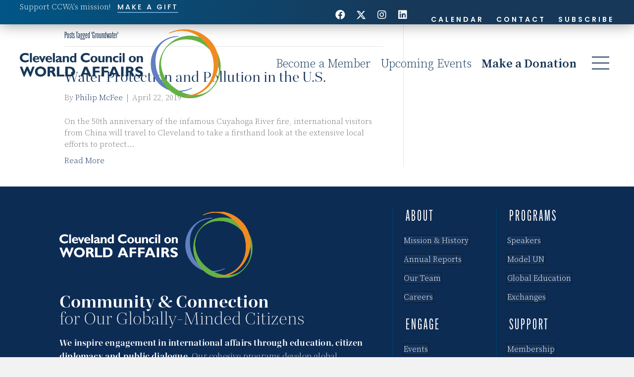

--- FILE ---
content_type: text/html; charset=UTF-8
request_url: https://www.ccwa.org/tag/groundwater/
body_size: 16397
content:
<!DOCTYPE html>
<html lang="en-US">
<head>
<meta charset="UTF-8" />
<meta name='viewport' content='width=device-width, initial-scale=1.0' />
<meta http-equiv='X-UA-Compatible' content='IE=edge' />
<link rel="profile" href="https://gmpg.org/xfn/11" />
<title>Groundwater &#8211; CCWA</title>
<meta name='robots' content='max-image-preview:large' />
	<style>img:is([sizes="auto" i], [sizes^="auto," i]) { contain-intrinsic-size: 3000px 1500px }</style>
	<link rel='dns-prefetch' href='//pro.fontawesome.com' />
<link rel='dns-prefetch' href='//cdnjs.cloudflare.com' />
<link rel='dns-prefetch' href='//fonts.googleapis.com' />
<link href='https://fonts.gstatic.com' crossorigin rel='preconnect' />
<link rel="alternate" type="text/calendar" title="CCWA &raquo; iCal Feed" href="https://www.ccwa.org/schedule/?ical=1" />
<link rel="preload" href="https://cdnjs.cloudflare.com/ajax/libs/foundicons/3.0.0/foundation-icons.woff" as="font" type="font/woff2" crossorigin="anonymous">
<script>
window._wpemojiSettings = {"baseUrl":"https:\/\/s.w.org\/images\/core\/emoji\/16.0.1\/72x72\/","ext":".png","svgUrl":"https:\/\/s.w.org\/images\/core\/emoji\/16.0.1\/svg\/","svgExt":".svg","source":{"concatemoji":"https:\/\/www.ccwa.org\/wp-includes\/js\/wp-emoji-release.min.js?ver=6.8.3"}};
/*! This file is auto-generated */
!function(s,n){var o,i,e;function c(e){try{var t={supportTests:e,timestamp:(new Date).valueOf()};sessionStorage.setItem(o,JSON.stringify(t))}catch(e){}}function p(e,t,n){e.clearRect(0,0,e.canvas.width,e.canvas.height),e.fillText(t,0,0);var t=new Uint32Array(e.getImageData(0,0,e.canvas.width,e.canvas.height).data),a=(e.clearRect(0,0,e.canvas.width,e.canvas.height),e.fillText(n,0,0),new Uint32Array(e.getImageData(0,0,e.canvas.width,e.canvas.height).data));return t.every(function(e,t){return e===a[t]})}function u(e,t){e.clearRect(0,0,e.canvas.width,e.canvas.height),e.fillText(t,0,0);for(var n=e.getImageData(16,16,1,1),a=0;a<n.data.length;a++)if(0!==n.data[a])return!1;return!0}function f(e,t,n,a){switch(t){case"flag":return n(e,"\ud83c\udff3\ufe0f\u200d\u26a7\ufe0f","\ud83c\udff3\ufe0f\u200b\u26a7\ufe0f")?!1:!n(e,"\ud83c\udde8\ud83c\uddf6","\ud83c\udde8\u200b\ud83c\uddf6")&&!n(e,"\ud83c\udff4\udb40\udc67\udb40\udc62\udb40\udc65\udb40\udc6e\udb40\udc67\udb40\udc7f","\ud83c\udff4\u200b\udb40\udc67\u200b\udb40\udc62\u200b\udb40\udc65\u200b\udb40\udc6e\u200b\udb40\udc67\u200b\udb40\udc7f");case"emoji":return!a(e,"\ud83e\udedf")}return!1}function g(e,t,n,a){var r="undefined"!=typeof WorkerGlobalScope&&self instanceof WorkerGlobalScope?new OffscreenCanvas(300,150):s.createElement("canvas"),o=r.getContext("2d",{willReadFrequently:!0}),i=(o.textBaseline="top",o.font="600 32px Arial",{});return e.forEach(function(e){i[e]=t(o,e,n,a)}),i}function t(e){var t=s.createElement("script");t.src=e,t.defer=!0,s.head.appendChild(t)}"undefined"!=typeof Promise&&(o="wpEmojiSettingsSupports",i=["flag","emoji"],n.supports={everything:!0,everythingExceptFlag:!0},e=new Promise(function(e){s.addEventListener("DOMContentLoaded",e,{once:!0})}),new Promise(function(t){var n=function(){try{var e=JSON.parse(sessionStorage.getItem(o));if("object"==typeof e&&"number"==typeof e.timestamp&&(new Date).valueOf()<e.timestamp+604800&&"object"==typeof e.supportTests)return e.supportTests}catch(e){}return null}();if(!n){if("undefined"!=typeof Worker&&"undefined"!=typeof OffscreenCanvas&&"undefined"!=typeof URL&&URL.createObjectURL&&"undefined"!=typeof Blob)try{var e="postMessage("+g.toString()+"("+[JSON.stringify(i),f.toString(),p.toString(),u.toString()].join(",")+"));",a=new Blob([e],{type:"text/javascript"}),r=new Worker(URL.createObjectURL(a),{name:"wpTestEmojiSupports"});return void(r.onmessage=function(e){c(n=e.data),r.terminate(),t(n)})}catch(e){}c(n=g(i,f,p,u))}t(n)}).then(function(e){for(var t in e)n.supports[t]=e[t],n.supports.everything=n.supports.everything&&n.supports[t],"flag"!==t&&(n.supports.everythingExceptFlag=n.supports.everythingExceptFlag&&n.supports[t]);n.supports.everythingExceptFlag=n.supports.everythingExceptFlag&&!n.supports.flag,n.DOMReady=!1,n.readyCallback=function(){n.DOMReady=!0}}).then(function(){return e}).then(function(){var e;n.supports.everything||(n.readyCallback(),(e=n.source||{}).concatemoji?t(e.concatemoji):e.wpemoji&&e.twemoji&&(t(e.twemoji),t(e.wpemoji)))}))}((window,document),window._wpemojiSettings);
</script>
<link rel='stylesheet' id='tribe-events-pro-mini-calendar-block-styles-css' href='https://www.ccwa.org/wp-content/plugins/events-calendar-pro/src/resources/css/tribe-events-pro-mini-calendar-block.min.css?ver=7.4.0' media='all' />
<link rel='stylesheet' id='sbi_styles-css' href='https://www.ccwa.org/wp-content/plugins/instagram-feed-pro/css/sbi-styles.min.css?ver=6.3.3' media='all' />
<style id='wp-emoji-styles-inline-css'>

	img.wp-smiley, img.emoji {
		display: inline !important;
		border: none !important;
		box-shadow: none !important;
		height: 1em !important;
		width: 1em !important;
		margin: 0 0.07em !important;
		vertical-align: -0.1em !important;
		background: none !important;
		padding: 0 !important;
	}
</style>
<link rel='stylesheet' id='wp-block-library-css' href='https://www.ccwa.org/wp-includes/css/dist/block-library/style.min.css?ver=6.8.3' media='all' />
<style id='wp-block-library-theme-inline-css'>
.wp-block-audio :where(figcaption){color:#555;font-size:13px;text-align:center}.is-dark-theme .wp-block-audio :where(figcaption){color:#ffffffa6}.wp-block-audio{margin:0 0 1em}.wp-block-code{border:1px solid #ccc;border-radius:4px;font-family:Menlo,Consolas,monaco,monospace;padding:.8em 1em}.wp-block-embed :where(figcaption){color:#555;font-size:13px;text-align:center}.is-dark-theme .wp-block-embed :where(figcaption){color:#ffffffa6}.wp-block-embed{margin:0 0 1em}.blocks-gallery-caption{color:#555;font-size:13px;text-align:center}.is-dark-theme .blocks-gallery-caption{color:#ffffffa6}:root :where(.wp-block-image figcaption){color:#555;font-size:13px;text-align:center}.is-dark-theme :root :where(.wp-block-image figcaption){color:#ffffffa6}.wp-block-image{margin:0 0 1em}.wp-block-pullquote{border-bottom:4px solid;border-top:4px solid;color:currentColor;margin-bottom:1.75em}.wp-block-pullquote cite,.wp-block-pullquote footer,.wp-block-pullquote__citation{color:currentColor;font-size:.8125em;font-style:normal;text-transform:uppercase}.wp-block-quote{border-left:.25em solid;margin:0 0 1.75em;padding-left:1em}.wp-block-quote cite,.wp-block-quote footer{color:currentColor;font-size:.8125em;font-style:normal;position:relative}.wp-block-quote:where(.has-text-align-right){border-left:none;border-right:.25em solid;padding-left:0;padding-right:1em}.wp-block-quote:where(.has-text-align-center){border:none;padding-left:0}.wp-block-quote.is-large,.wp-block-quote.is-style-large,.wp-block-quote:where(.is-style-plain){border:none}.wp-block-search .wp-block-search__label{font-weight:700}.wp-block-search__button{border:1px solid #ccc;padding:.375em .625em}:where(.wp-block-group.has-background){padding:1.25em 2.375em}.wp-block-separator.has-css-opacity{opacity:.4}.wp-block-separator{border:none;border-bottom:2px solid;margin-left:auto;margin-right:auto}.wp-block-separator.has-alpha-channel-opacity{opacity:1}.wp-block-separator:not(.is-style-wide):not(.is-style-dots){width:100px}.wp-block-separator.has-background:not(.is-style-dots){border-bottom:none;height:1px}.wp-block-separator.has-background:not(.is-style-wide):not(.is-style-dots){height:2px}.wp-block-table{margin:0 0 1em}.wp-block-table td,.wp-block-table th{word-break:normal}.wp-block-table :where(figcaption){color:#555;font-size:13px;text-align:center}.is-dark-theme .wp-block-table :where(figcaption){color:#ffffffa6}.wp-block-video :where(figcaption){color:#555;font-size:13px;text-align:center}.is-dark-theme .wp-block-video :where(figcaption){color:#ffffffa6}.wp-block-video{margin:0 0 1em}:root :where(.wp-block-template-part.has-background){margin-bottom:0;margin-top:0;padding:1.25em 2.375em}
</style>
<style id='classic-theme-styles-inline-css'>
/*! This file is auto-generated */
.wp-block-button__link{color:#fff;background-color:#32373c;border-radius:9999px;box-shadow:none;text-decoration:none;padding:calc(.667em + 2px) calc(1.333em + 2px);font-size:1.125em}.wp-block-file__button{background:#32373c;color:#fff;text-decoration:none}
</style>
<style id='powerpress-player-block-style-inline-css'>


</style>
<style id='global-styles-inline-css'>
:root{--wp--preset--aspect-ratio--square: 1;--wp--preset--aspect-ratio--4-3: 4/3;--wp--preset--aspect-ratio--3-4: 3/4;--wp--preset--aspect-ratio--3-2: 3/2;--wp--preset--aspect-ratio--2-3: 2/3;--wp--preset--aspect-ratio--16-9: 16/9;--wp--preset--aspect-ratio--9-16: 9/16;--wp--preset--color--black: #000000;--wp--preset--color--cyan-bluish-gray: #abb8c3;--wp--preset--color--white: #ffffff;--wp--preset--color--pale-pink: #f78da7;--wp--preset--color--vivid-red: #cf2e2e;--wp--preset--color--luminous-vivid-orange: #ff6900;--wp--preset--color--luminous-vivid-amber: #fcb900;--wp--preset--color--light-green-cyan: #7bdcb5;--wp--preset--color--vivid-green-cyan: #00d084;--wp--preset--color--pale-cyan-blue: #8ed1fc;--wp--preset--color--vivid-cyan-blue: #0693e3;--wp--preset--color--vivid-purple: #9b51e0;--wp--preset--color--fl-heading-text: #16345b;--wp--preset--color--fl-body-bg: #f2f2f2;--wp--preset--color--fl-body-text: #757575;--wp--preset--color--fl-accent: #16345b;--wp--preset--color--fl-accent-hover: #60a0d4;--wp--preset--color--fl-topbar-bg: #ffffff;--wp--preset--color--fl-topbar-text: #000000;--wp--preset--color--fl-topbar-link: #428bca;--wp--preset--color--fl-topbar-hover: #428bca;--wp--preset--color--fl-header-bg: #ffffff;--wp--preset--color--fl-header-text: #000000;--wp--preset--color--fl-header-link: #428bca;--wp--preset--color--fl-header-hover: #428bca;--wp--preset--color--fl-nav-bg: #ffffff;--wp--preset--color--fl-nav-link: #428bca;--wp--preset--color--fl-nav-hover: #428bca;--wp--preset--color--fl-content-bg: #ffffff;--wp--preset--color--fl-footer-widgets-bg: #ffffff;--wp--preset--color--fl-footer-widgets-text: #000000;--wp--preset--color--fl-footer-widgets-link: #428bca;--wp--preset--color--fl-footer-widgets-hover: #428bca;--wp--preset--color--fl-footer-bg: #ffffff;--wp--preset--color--fl-footer-text: #000000;--wp--preset--color--fl-footer-link: #428bca;--wp--preset--color--fl-footer-hover: #428bca;--wp--preset--gradient--vivid-cyan-blue-to-vivid-purple: linear-gradient(135deg,rgba(6,147,227,1) 0%,rgb(155,81,224) 100%);--wp--preset--gradient--light-green-cyan-to-vivid-green-cyan: linear-gradient(135deg,rgb(122,220,180) 0%,rgb(0,208,130) 100%);--wp--preset--gradient--luminous-vivid-amber-to-luminous-vivid-orange: linear-gradient(135deg,rgba(252,185,0,1) 0%,rgba(255,105,0,1) 100%);--wp--preset--gradient--luminous-vivid-orange-to-vivid-red: linear-gradient(135deg,rgba(255,105,0,1) 0%,rgb(207,46,46) 100%);--wp--preset--gradient--very-light-gray-to-cyan-bluish-gray: linear-gradient(135deg,rgb(238,238,238) 0%,rgb(169,184,195) 100%);--wp--preset--gradient--cool-to-warm-spectrum: linear-gradient(135deg,rgb(74,234,220) 0%,rgb(151,120,209) 20%,rgb(207,42,186) 40%,rgb(238,44,130) 60%,rgb(251,105,98) 80%,rgb(254,248,76) 100%);--wp--preset--gradient--blush-light-purple: linear-gradient(135deg,rgb(255,206,236) 0%,rgb(152,150,240) 100%);--wp--preset--gradient--blush-bordeaux: linear-gradient(135deg,rgb(254,205,165) 0%,rgb(254,45,45) 50%,rgb(107,0,62) 100%);--wp--preset--gradient--luminous-dusk: linear-gradient(135deg,rgb(255,203,112) 0%,rgb(199,81,192) 50%,rgb(65,88,208) 100%);--wp--preset--gradient--pale-ocean: linear-gradient(135deg,rgb(255,245,203) 0%,rgb(182,227,212) 50%,rgb(51,167,181) 100%);--wp--preset--gradient--electric-grass: linear-gradient(135deg,rgb(202,248,128) 0%,rgb(113,206,126) 100%);--wp--preset--gradient--midnight: linear-gradient(135deg,rgb(2,3,129) 0%,rgb(40,116,252) 100%);--wp--preset--font-size--small: 13px;--wp--preset--font-size--medium: 20px;--wp--preset--font-size--large: 36px;--wp--preset--font-size--x-large: 42px;--wp--preset--spacing--20: 0.44rem;--wp--preset--spacing--30: 0.67rem;--wp--preset--spacing--40: 1rem;--wp--preset--spacing--50: 1.5rem;--wp--preset--spacing--60: 2.25rem;--wp--preset--spacing--70: 3.38rem;--wp--preset--spacing--80: 5.06rem;--wp--preset--shadow--natural: 6px 6px 9px rgba(0, 0, 0, 0.2);--wp--preset--shadow--deep: 12px 12px 50px rgba(0, 0, 0, 0.4);--wp--preset--shadow--sharp: 6px 6px 0px rgba(0, 0, 0, 0.2);--wp--preset--shadow--outlined: 6px 6px 0px -3px rgba(255, 255, 255, 1), 6px 6px rgba(0, 0, 0, 1);--wp--preset--shadow--crisp: 6px 6px 0px rgba(0, 0, 0, 1);}:where(.is-layout-flex){gap: 0.5em;}:where(.is-layout-grid){gap: 0.5em;}body .is-layout-flex{display: flex;}.is-layout-flex{flex-wrap: wrap;align-items: center;}.is-layout-flex > :is(*, div){margin: 0;}body .is-layout-grid{display: grid;}.is-layout-grid > :is(*, div){margin: 0;}:where(.wp-block-columns.is-layout-flex){gap: 2em;}:where(.wp-block-columns.is-layout-grid){gap: 2em;}:where(.wp-block-post-template.is-layout-flex){gap: 1.25em;}:where(.wp-block-post-template.is-layout-grid){gap: 1.25em;}.has-black-color{color: var(--wp--preset--color--black) !important;}.has-cyan-bluish-gray-color{color: var(--wp--preset--color--cyan-bluish-gray) !important;}.has-white-color{color: var(--wp--preset--color--white) !important;}.has-pale-pink-color{color: var(--wp--preset--color--pale-pink) !important;}.has-vivid-red-color{color: var(--wp--preset--color--vivid-red) !important;}.has-luminous-vivid-orange-color{color: var(--wp--preset--color--luminous-vivid-orange) !important;}.has-luminous-vivid-amber-color{color: var(--wp--preset--color--luminous-vivid-amber) !important;}.has-light-green-cyan-color{color: var(--wp--preset--color--light-green-cyan) !important;}.has-vivid-green-cyan-color{color: var(--wp--preset--color--vivid-green-cyan) !important;}.has-pale-cyan-blue-color{color: var(--wp--preset--color--pale-cyan-blue) !important;}.has-vivid-cyan-blue-color{color: var(--wp--preset--color--vivid-cyan-blue) !important;}.has-vivid-purple-color{color: var(--wp--preset--color--vivid-purple) !important;}.has-black-background-color{background-color: var(--wp--preset--color--black) !important;}.has-cyan-bluish-gray-background-color{background-color: var(--wp--preset--color--cyan-bluish-gray) !important;}.has-white-background-color{background-color: var(--wp--preset--color--white) !important;}.has-pale-pink-background-color{background-color: var(--wp--preset--color--pale-pink) !important;}.has-vivid-red-background-color{background-color: var(--wp--preset--color--vivid-red) !important;}.has-luminous-vivid-orange-background-color{background-color: var(--wp--preset--color--luminous-vivid-orange) !important;}.has-luminous-vivid-amber-background-color{background-color: var(--wp--preset--color--luminous-vivid-amber) !important;}.has-light-green-cyan-background-color{background-color: var(--wp--preset--color--light-green-cyan) !important;}.has-vivid-green-cyan-background-color{background-color: var(--wp--preset--color--vivid-green-cyan) !important;}.has-pale-cyan-blue-background-color{background-color: var(--wp--preset--color--pale-cyan-blue) !important;}.has-vivid-cyan-blue-background-color{background-color: var(--wp--preset--color--vivid-cyan-blue) !important;}.has-vivid-purple-background-color{background-color: var(--wp--preset--color--vivid-purple) !important;}.has-black-border-color{border-color: var(--wp--preset--color--black) !important;}.has-cyan-bluish-gray-border-color{border-color: var(--wp--preset--color--cyan-bluish-gray) !important;}.has-white-border-color{border-color: var(--wp--preset--color--white) !important;}.has-pale-pink-border-color{border-color: var(--wp--preset--color--pale-pink) !important;}.has-vivid-red-border-color{border-color: var(--wp--preset--color--vivid-red) !important;}.has-luminous-vivid-orange-border-color{border-color: var(--wp--preset--color--luminous-vivid-orange) !important;}.has-luminous-vivid-amber-border-color{border-color: var(--wp--preset--color--luminous-vivid-amber) !important;}.has-light-green-cyan-border-color{border-color: var(--wp--preset--color--light-green-cyan) !important;}.has-vivid-green-cyan-border-color{border-color: var(--wp--preset--color--vivid-green-cyan) !important;}.has-pale-cyan-blue-border-color{border-color: var(--wp--preset--color--pale-cyan-blue) !important;}.has-vivid-cyan-blue-border-color{border-color: var(--wp--preset--color--vivid-cyan-blue) !important;}.has-vivid-purple-border-color{border-color: var(--wp--preset--color--vivid-purple) !important;}.has-vivid-cyan-blue-to-vivid-purple-gradient-background{background: var(--wp--preset--gradient--vivid-cyan-blue-to-vivid-purple) !important;}.has-light-green-cyan-to-vivid-green-cyan-gradient-background{background: var(--wp--preset--gradient--light-green-cyan-to-vivid-green-cyan) !important;}.has-luminous-vivid-amber-to-luminous-vivid-orange-gradient-background{background: var(--wp--preset--gradient--luminous-vivid-amber-to-luminous-vivid-orange) !important;}.has-luminous-vivid-orange-to-vivid-red-gradient-background{background: var(--wp--preset--gradient--luminous-vivid-orange-to-vivid-red) !important;}.has-very-light-gray-to-cyan-bluish-gray-gradient-background{background: var(--wp--preset--gradient--very-light-gray-to-cyan-bluish-gray) !important;}.has-cool-to-warm-spectrum-gradient-background{background: var(--wp--preset--gradient--cool-to-warm-spectrum) !important;}.has-blush-light-purple-gradient-background{background: var(--wp--preset--gradient--blush-light-purple) !important;}.has-blush-bordeaux-gradient-background{background: var(--wp--preset--gradient--blush-bordeaux) !important;}.has-luminous-dusk-gradient-background{background: var(--wp--preset--gradient--luminous-dusk) !important;}.has-pale-ocean-gradient-background{background: var(--wp--preset--gradient--pale-ocean) !important;}.has-electric-grass-gradient-background{background: var(--wp--preset--gradient--electric-grass) !important;}.has-midnight-gradient-background{background: var(--wp--preset--gradient--midnight) !important;}.has-small-font-size{font-size: var(--wp--preset--font-size--small) !important;}.has-medium-font-size{font-size: var(--wp--preset--font-size--medium) !important;}.has-large-font-size{font-size: var(--wp--preset--font-size--large) !important;}.has-x-large-font-size{font-size: var(--wp--preset--font-size--x-large) !important;}
:where(.wp-block-post-template.is-layout-flex){gap: 1.25em;}:where(.wp-block-post-template.is-layout-grid){gap: 1.25em;}
:where(.wp-block-columns.is-layout-flex){gap: 2em;}:where(.wp-block-columns.is-layout-grid){gap: 2em;}
:root :where(.wp-block-pullquote){font-size: 1.5em;line-height: 1.6;}
</style>
<link rel='stylesheet' id='font-awesome-5-css' href='https://pro.fontawesome.com/releases/v5.15.4/css/all.css?ver=2.10.0.5' media='all' />
<link rel='stylesheet' id='dashicons-css' href='https://www.ccwa.org/wp-includes/css/dashicons.min.css?ver=6.8.3' media='all' />
<link rel='stylesheet' id='foundation-icons-css' href='https://cdnjs.cloudflare.com/ajax/libs/foundicons/3.0.0/foundation-icons.css?ver=2.10.0.5' media='all' />
<link rel='stylesheet' id='fl-builder-layout-bundle-48d266416a766777ed8d03d65cf2732e-css' href='https://www.ccwa.org/wp-content/uploads/bb-plugin/cache/48d266416a766777ed8d03d65cf2732e-layout-bundle.css?ver=2.10.0.5-1.4.11.2' media='all' />
<link rel='stylesheet' id='dflip-icons-style-css' href='https://www.ccwa.org/wp-content/plugins/dflip/assets/css/themify-icons.min.css?ver=1.6.6' media='all' />
<link rel='stylesheet' id='dflip-style-css' href='https://www.ccwa.org/wp-content/plugins/dflip/assets/css/dflip.min.css?ver=1.6.6' media='all' />
<link rel='stylesheet' id='jquery-magnificpopup-css' href='https://www.ccwa.org/wp-content/plugins/bb-plugin/css/jquery.magnificpopup.min.css?ver=2.10.0.5' media='all' />
<link rel='stylesheet' id='base-css' href='https://www.ccwa.org/wp-content/themes/bb-theme/css/base.min.css?ver=1.7.17.1' media='all' />
<link rel='stylesheet' id='fl-automator-skin-css' href='https://www.ccwa.org/wp-content/uploads/bb-theme/skin-67e566639a90e.css?ver=1.7.17.1' media='all' />
<link rel='stylesheet' id='pp-animate-css' href='https://www.ccwa.org/wp-content/plugins/bbpowerpack/assets/css/animate.min.css?ver=3.5.1' media='all' />
<link rel='stylesheet' id='fl-builder-google-fonts-c73090d8ba60fe02778616eeb2842022-css' href='//fonts.googleapis.com/css?family=Raleway%3A400%7CPoppins%3A300%2C700%2C600%7CSource+Serif+Pro%3A400%2C600&#038;ver=6.8.3' media='all' />
<script src="https://www.ccwa.org/wp-includes/js/jquery/jquery.min.js?ver=3.7.1" id="jquery-core-js"></script>
<script src="https://www.ccwa.org/wp-includes/js/jquery/jquery-migrate.min.js?ver=3.4.1" id="jquery-migrate-js"></script>
<link rel="https://api.w.org/" href="https://www.ccwa.org/wp-json/" /><link rel="alternate" title="JSON" type="application/json" href="https://www.ccwa.org/wp-json/wp/v2/tags/786" /><link rel="EditURI" type="application/rsd+xml" title="RSD" href="https://www.ccwa.org/xmlrpc.php?rsd" />
		<script>
			var bb_powerpack = {
				version: '2.40.10',
				getAjaxUrl: function() { return atob( 'aHR0cHM6Ly93d3cuY2N3YS5vcmcvd3AtYWRtaW4vYWRtaW4tYWpheC5waHA=' ); },
				callback: function() {},
				mapMarkerData: {},
				post_id: '5713',
				search_term: '',
				current_page: 'https://www.ccwa.org/tag/groundwater/',
				conditionals: {
					is_front_page: false,
					is_home: false,
					is_archive: true,
					current_post_type: '',
					is_tax: false,
										current_tax: 'post_tag',
					current_term: 'groundwater',
										is_author: false,
					current_author: false,
					is_search: false,
									}
			};
		</script>
		            <script type="text/javascript"><!--
                                function powerpress_pinw(pinw_url){window.open(pinw_url, 'PowerPressPlayer','toolbar=0,status=0,resizable=1,width=460,height=320');	return false;}
                //-->

                // tabnab protection
                window.addEventListener('load', function () {
                    // make all links have rel="noopener noreferrer"
                    document.querySelectorAll('a[target="_blank"]').forEach(link => {
                        link.setAttribute('rel', 'noopener noreferrer');
                    });
                });
            </script>
            <meta name="tec-api-version" content="v1"><meta name="tec-api-origin" content="https://www.ccwa.org"><link rel="alternate" href="https://www.ccwa.org/wp-json/tribe/events/v1/events/?tags=groundwater" /><script data-cfasync="false"> var dFlipLocation = "https://www.ccwa.org/wp-content/plugins/dflip/assets/"; var dFlipWPGlobal = {"text":{"toggleSound":"Turn on\/off Sound","toggleThumbnails":"Toggle Thumbnails","toggleOutline":"Toggle Outline\/Bookmark","previousPage":"Previous Page","nextPage":"Next Page","toggleFullscreen":"Toggle Fullscreen","zoomIn":"Zoom In","zoomOut":"Zoom Out","toggleHelp":"Toggle Help","singlePageMode":"Single Page Mode","doublePageMode":"Double Page Mode","downloadPDFFile":"Download PDF File","gotoFirstPage":"Goto First Page","gotoLastPage":"Goto Last Page","share":"Share","mailSubject":"I wanted you to see this FlipBook","mailBody":"Check out this site {{url}}","loading":"Loading"},"moreControls":"download,pageMode,startPage,endPage,sound","hideControls":"","scrollWheel":"true","backgroundColor":"#777","backgroundImage":"","height":"auto","paddingLeft":"20","paddingRight":"20","controlsPosition":"bottom","duration":800,"soundEnable":"true","enableDownload":"true","enableAnalytics":"false","webgl":"true","hard":"none","maxTextureSize":"1600","rangeChunkSize":"524288","zoomRatio":1.5,"stiffness":3,"pageMode":"0","singlePageMode":"0","pageSize":"0","autoPlay":"false","autoPlayDuration":5000,"autoPlayStart":"false","linkTarget":"2","sharePrefix":"flipbook-"};</script><link rel="icon" href="https://www.ccwa.org/wp-content/uploads/2022/12/cropped-CCWA_favicon_2-32x32.png" sizes="32x32" />
<link rel="icon" href="https://www.ccwa.org/wp-content/uploads/2022/12/cropped-CCWA_favicon_2-192x192.png" sizes="192x192" />
<link rel="apple-touch-icon" href="https://www.ccwa.org/wp-content/uploads/2022/12/cropped-CCWA_favicon_2-180x180.png" />
<meta name="msapplication-TileImage" content="https://www.ccwa.org/wp-content/uploads/2022/12/cropped-CCWA_favicon_2-270x270.png" />
		<style id="wp-custom-css">
			h1 {font-family: alternate-gothic-compressed, sans-serif;
}

h2 {font-family: quinn-display, serif;}		</style>
		<link rel="stylesheet" href="https://use.typekit.net/erw1ewh.css">


  <!-- HTML Meta Tags -->
  <title>CCWA – Cleveland Council on World Affairs</title>
  <meta name="description" content="Our mission is to inspire engagement in international affairs and world cultures through education, citizen diplomacy and public dialogue.
">

  <!-- Facebook Meta Tags -->
  <meta property="og:url" content="https://ccwa.org">
  <meta property="og:type" content="website">
  <meta property="og:title" content="CCWA – Cleveland Council on World Affairs">
  <meta property="og:description" content="Our mission is to inspire engagement in international affairs and world cultures through education, citizen diplomacy and public dialogue.
">

  <!-- Twitter Meta Tags -->
  <meta name="twitter:card" content="summary_large_image">
  <meta property="twitter:domain" content="ccwa.org">
  <meta property="twitter:url" content="https://ccwa.org">
  <meta name="twitter:title" content="CCWA – Cleveland Council on World Affairs">
  <meta name="twitter:description" content="Our mission is to inspire engagement in international affairs and world cultures through education, citizen diplomacy and public dialogue.
">

  <!-- Meta Tags Generated via https://www.opengraph.xyz -->
        
        
<meta name="google-site-verification" content="XNSw65p-VxGZNJLLH6yYPXnwamKrv1t1_5zpvqJcIY4" />

<script>(function(d){var s = d.createElement("script");s.setAttribute("data-account", "lyP2ZFEe6P");s.setAttribute("src", "https://cdn.userway.org/widget.js");(d.body || d.head).appendChild(s);})(document)</script><noscript>Please ensure Javascript is enabled for purposes of <a href="https://userway.org">website accessibility</a></noscript>
</head>
<body class="archive tag tag-groundwater tag-786 wp-theme-bb-theme fl-builder-2-10-0-5 fl-themer-1-4-11-2 fl-theme-1-7-17-1 fl-no-js tribe-no-js fl-theme-builder-header fl-theme-builder-header-header-flyout fl-theme-builder-footer fl-theme-builder-footer-footer-copy fl-framework-base fl-preset-default fl-full-width fl-search-active" itemscope="itemscope" itemtype="https://schema.org/WebPage">
<a aria-label="Skip to content" class="fl-screen-reader-text" href="#fl-main-content">Skip to content</a><div class="fl-page">
	<header class="fl-builder-content fl-builder-content-434 fl-builder-global-templates-locked" data-post-id="434" data-type="header" data-sticky="0" data-sticky-on="" data-sticky-breakpoint="medium" data-shrink="0" data-overlay="1" data-overlay-bg="default" data-shrink-image-height="50px" role="banner" itemscope="itemscope" itemtype="http://schema.org/WPHeader"><div id="top" class="fl-row fl-row-full-width fl-row-bg-gradient fl-node-vnufg1e7ihs3 fl-row-default-height fl-row-align-center fl-visible-desktop fl-visible-large fl-visible-medium" data-node="vnufg1e7ihs3">
	<div class="fl-row-content-wrap">
						<div class="fl-row-content fl-row-fixed-width fl-node-content">
		
<div class="fl-col-group fl-node-awkqilfcstbo fl-col-group-equal-height fl-col-group-align-center fl-col-group-custom-width" data-node="awkqilfcstbo">
			<div class="fl-col fl-node-fpstxv4a6iwd fl-col-bg-color fl-col-small fl-col-small-custom-width fl-visible-desktop fl-visible-large" data-node="fpstxv4a6iwd">
	<div class="fl-col-content fl-node-content"><div id="announcement-module" class="fl-module fl-module-rich-text fl-node-g4lw3jm6xrae fl-visible-desktop fl-visible-large" data-node="g4lw3jm6xrae">
	<div class="fl-module-content fl-node-content">
		<div class="fl-rich-text">
	<p>Support CCWA's mission! <a href="https://www.ccwa.org/support/">MAKE A GIFT</a></p>
</div>
	</div>
</div>
</div>
</div>
			<div class="fl-col fl-node-bkx1o9tlfs4w fl-col-bg-color fl-col-small fl-col-small-custom-width" data-node="bkx1o9tlfs4w">
	<div class="fl-col-content fl-node-content"><div class="fl-module fl-module-pp-social-icons fl-node-avg37de6i5kz" data-node="avg37de6i5kz">
	<div class="fl-module-content fl-node-content">
		
<div class="pp-social-icons pp-social-icons-horizontal">
	<span class="pp-social-icon" itemscope itemtype="https://schema.org/Organization">
		<link itemprop="url" href="https://www.ccwa.org">
		<a itemprop="sameAs" href="https://www.facebook.com/WorldWideCleveland/" target="_blank" title="Facebook" aria-label="Facebook" role="button" rel="noopener noreferrer external" >
							<i class="fab fa-facebook"></i>
					</a>
	</span>
		<span class="pp-social-icon" itemscope itemtype="https://schema.org/Organization">
		<link itemprop="url" href="https://www.ccwa.org">
		<a itemprop="sameAs" href="https://twitter.com/CleWorldAffairs" target="_blank" title="X (Twitter)" aria-label="X (Twitter)" role="button" rel="noopener noreferrer external" >
							<svg xmlns="http://www.w3.org/2000/svg" viewBox="0 0 512 512"><path d="M389.2 48h70.6L305.6 224.2 487 464H345L233.7 318.6 106.5 464H35.8L200.7 275.5 26.8 48H172.4L272.9 180.9 389.2 48zM364.4 421.8h39.1L151.1 88h-42L364.4 421.8z"></path></svg>
				<!--<i class="fab pp-x-icon">𝕏</i>-->
					</a>
	</span>
		<span class="pp-social-icon" itemscope itemtype="https://schema.org/Organization">
		<link itemprop="url" href="https://www.ccwa.org">
		<a itemprop="sameAs" href="https://www.instagram.com/clevelandcouncilonworldaffairs/" target="_blank" title="Instagram" aria-label="Instagram" role="button" rel="noopener noreferrer external" >
							<i class="fab fa-instagram"></i>
					</a>
	</span>
		<span class="pp-social-icon" itemscope itemtype="https://schema.org/Organization">
		<link itemprop="url" href="https://www.ccwa.org">
		<a itemprop="sameAs" href="https://www.linkedin.com/company/cleveland-council-on-world-affairs/" target="_blank" title="LinkedIn" aria-label="LinkedIn" role="button" rel="noopener noreferrer external" >
							<i class="fab fa-linkedin"></i>
					</a>
	</span>
	</div>
	</div>
</div>
</div>
</div>
			<div class="fl-col fl-node-5xpfikjsymoa fl-col-bg-color fl-col-small fl-visible-desktop fl-visible-large fl-visible-medium" data-node="5xpfikjsymoa">
	<div class="fl-col-content fl-node-content"><div class="fl-module fl-module-pp-advanced-menu fl-node-waebymc8o52v" data-node="waebymc8o52v">
	<div class="fl-module-content fl-node-content">
		<div class="pp-advanced-menu pp-advanced-menu-accordion-collapse pp-menu-default pp-menu-align-right pp-menu-position-below">
   	   	<div class="pp-clear"></div>
	<nav class="pp-menu-nav" aria-label="Menu" itemscope="itemscope" itemtype="https://schema.org/SiteNavigationElement">
		<ul id="menu-utility-navigation-a" class="menu pp-advanced-menu-horizontal pp-toggle-arrows"><li id="menu-item-12326" class="menu-item menu-item-type-post_type menu-item-object-page"><a href="https://www.ccwa.org/calendar/"><span class="menu-item-text">Calendar</span></a></li><li id="menu-item-12499" class="menu-item menu-item-type-post_type menu-item-object-page"><a href="https://www.ccwa.org/contact/"><span class="menu-item-text">Contact</span></a></li><li id="menu-item-12330" class="menu-item menu-item-type-custom menu-item-object-custom"><a target="_blank" rel="noopener noreferrer" href="https://lp.constantcontactpages.com/su/GXkhB92"><span class="menu-item-text">Subscribe</span></a></li></ul>	</nav>
</div>
	</div>
</div>
</div>
</div>
	</div>
		</div>
	</div>
</div>
<div id="top" class="fl-row fl-row-full-width fl-row-bg-gradient fl-node-hxufgi96j1la fl-row-default-height fl-row-align-center fl-visible-mobile" data-node="hxufgi96j1la">
	<div class="fl-row-content-wrap">
						<div class="fl-row-content fl-row-fixed-width fl-node-content">
		
<div class="fl-col-group fl-node-n2m4r0vjl1s7 fl-col-group-custom-width" data-node="n2m4r0vjl1s7">
			<div class="fl-col fl-node-njszr9tc0bkw fl-col-bg-color fl-col-small fl-col-small-custom-width" data-node="njszr9tc0bkw">
	<div class="fl-col-content fl-node-content"><div class="fl-module fl-module-pp-social-icons fl-node-o2vs89q7jkwb" data-node="o2vs89q7jkwb">
	<div class="fl-module-content fl-node-content">
		
<div class="pp-social-icons pp-social-icons-horizontal">
	<span class="pp-social-icon" itemscope itemtype="https://schema.org/Organization">
		<link itemprop="url" href="https://www.ccwa.org">
		<a itemprop="sameAs" href="https://www.facebook.com/WorldWideCleveland/" target="_blank" title="Facebook" aria-label="Facebook" role="button" rel="noopener noreferrer external" >
							<i class="fab fa-facebook"></i>
					</a>
	</span>
		<span class="pp-social-icon" itemscope itemtype="https://schema.org/Organization">
		<link itemprop="url" href="https://www.ccwa.org">
		<a itemprop="sameAs" href="https://twitter.com/CleWorldAffairs" target="_blank" title="X (Twitter)" aria-label="X (Twitter)" role="button" rel="noopener noreferrer external" >
							<svg xmlns="http://www.w3.org/2000/svg" viewBox="0 0 512 512"><path d="M389.2 48h70.6L305.6 224.2 487 464H345L233.7 318.6 106.5 464H35.8L200.7 275.5 26.8 48H172.4L272.9 180.9 389.2 48zM364.4 421.8h39.1L151.1 88h-42L364.4 421.8z"></path></svg>
				<!--<i class="fab pp-x-icon">𝕏</i>-->
					</a>
	</span>
		<span class="pp-social-icon" itemscope itemtype="https://schema.org/Organization">
		<link itemprop="url" href="https://www.ccwa.org">
		<a itemprop="sameAs" href="https://www.instagram.com/clevelandcouncilonworldaffairs/" target="_blank" title="Instagram" aria-label="Instagram" role="button" rel="noopener noreferrer external" >
							<i class="fab fa-instagram"></i>
					</a>
	</span>
		<span class="pp-social-icon" itemscope itemtype="https://schema.org/Organization">
		<link itemprop="url" href="https://www.ccwa.org">
		<a itemprop="sameAs" href="https://www.linkedin.com/company/cleveland-council-on-world-affairs/" target="_blank" title="LinkedIn" aria-label="LinkedIn" role="button" rel="noopener noreferrer external" >
							<i class="fab fa-linkedin"></i>
					</a>
	</span>
	</div>
	</div>
</div>
</div>
</div>
			<div class="fl-col fl-node-h0nr2wo9lecf fl-col-bg-color fl-col-small fl-col-small-custom-width" data-node="h0nr2wo9lecf">
	<div class="fl-col-content fl-node-content"><div id="header-support-button" class="fl-module fl-module-button fl-node-tiay9p3721qf" data-node="tiay9p3721qf">
	<div class="fl-module-content fl-node-content">
		<div class="fl-button-wrap fl-button-width-auto fl-button-right fl-button-has-icon">
			<a href="https://www.ccwa.org/support/"  target="_self"  class="fl-button" >
							<span class="fl-button-text"><span style="font-size:130%; letter-spacing:2px;">SUPPORT</span></span>
						<i class="fl-button-icon fl-button-icon-after far fa-arrow-right" aria-hidden="true"></i>
			</a>
</div>
	</div>
</div>
</div>
</div>
	</div>
		</div>
	</div>
</div>
<div class="fl-row fl-row-full-width fl-row-bg-none fl-node-64vmusy8759x fl-row-default-height fl-row-align-center" data-node="64vmusy8759x">
	<div class="fl-row-content-wrap">
						<div class="fl-row-content fl-row-fixed-width fl-node-content">
		
<div class="fl-col-group fl-node-fy7gbhxczo56" data-node="fy7gbhxczo56">
			<div class="fl-col fl-node-w9zyavxhij54 fl-col-bg-color fl-col-has-cols" data-node="w9zyavxhij54">
	<div class="fl-col-content fl-node-content">
<div class="fl-col-group fl-node-mna3okvgdt4w fl-col-group-nested fl-col-group-equal-height fl-col-group-align-center fl-col-group-custom-width" data-node="mna3okvgdt4w">
			<div class="fl-col fl-node-h29vokbywijn fl-col-bg-color fl-col-small fl-col-small-custom-width" data-node="h29vokbywijn">
	<div class="fl-col-content fl-node-content"><div class="fl-module fl-module-photo fl-node-zh2b489jl7g1" data-node="zh2b489jl7g1">
	<div class="fl-module-content fl-node-content">
		<div role="figure" class="fl-photo fl-photo-align-center" itemscope itemtype="https://schema.org/ImageObject">
	<div class="fl-photo-content fl-photo-img-png">
				<a href="/" target="_self" itemprop="url">
				<img loading="lazy" decoding="async" class="fl-photo-img wp-image-12300 size-full" src="https://www.ccwa.org/wp-content/uploads/2022/09/CCWA_logo_1.png" alt="CCWA_logo_1" height="683" width="2000" title="CCWA_logo_1"  data-no-lazy="1" itemprop="image" srcset="https://www.ccwa.org/wp-content/uploads/2022/09/CCWA_logo_1.png 2000w, https://www.ccwa.org/wp-content/uploads/2022/09/CCWA_logo_1-300x102.png 300w, https://www.ccwa.org/wp-content/uploads/2022/09/CCWA_logo_1-768x262.png 768w, https://www.ccwa.org/wp-content/uploads/2022/09/CCWA_logo_1-1536x525.png 1536w, https://www.ccwa.org/wp-content/uploads/2022/09/CCWA_logo_1-18x6.png 18w" sizes="auto, (max-width: 2000px) 100vw, 2000px" />
				</a>
					</div>
	</div>
	</div>
</div>
</div>
</div>
			<div class="fl-col fl-node-7tioz352d496 fl-col-bg-color fl-visible-desktop fl-visible-large fl-visible-medium" data-node="7tioz352d496">
	<div class="fl-col-content fl-node-content"><div class="fl-module fl-module-pp-advanced-menu fl-node-2zcpgmwds6x3 fl-visible-desktop fl-visible-large" data-node="2zcpgmwds6x3">
	<div class="fl-module-content fl-node-content">
		<div class="pp-advanced-menu pp-advanced-menu-accordion-collapse pp-menu-default pp-menu-align-right pp-menu-position-below">
   				<div class="pp-advanced-menu-mobile">
			<button class="pp-advanced-menu-mobile-toggle hamburger" tabindex="0" aria-label="Menu" aria-expanded="false">
				<div class="pp-hamburger"><div class="pp-hamburger-box"><div class="pp-hamburger-inner"></div></div></div>			</button>
			</div>
			   	<div class="pp-clear"></div>
	<nav class="pp-menu-nav" aria-label="Menu" itemscope="itemscope" itemtype="https://schema.org/SiteNavigationElement">
		<ul id="menu-flyout-announcement-menu" class="menu pp-advanced-menu-horizontal pp-toggle-arrows"><li id="menu-item-12303" class="menu-item menu-item-type-post_type menu-item-object-page"><a href="https://www.ccwa.org/membership/"><span class="menu-item-text"><span style="font-weight:300;">Become a Member</span></span></a></li><li id="menu-item-12304" class="menu-item menu-item-type-post_type menu-item-object-page"><a href="https://www.ccwa.org/calendar/"><span class="menu-item-text"><span style="font-weight:300;">Upcoming Events</span></span></a></li><li id="menu-item-12518" class="menu-emphasis-link menu-item menu-item-type-custom menu-item-object-custom"><a href="/support"><span class="menu-item-text">Make a Donation</span></a></li></ul>	</nav>
</div>
	</div>
</div>
</div>
</div>
			<div class="fl-col fl-node-4rg87zime9d6 fl-col-bg-color fl-col-small fl-col-small-custom-width" data-node="4rg87zime9d6">
	<div class="fl-col-content fl-node-content"><div class="fl-module fl-module-pp-offcanvas-content fl-node-pcuno3mxf7t8" data-node="pcuno3mxf7t8">
	<div class="fl-module-content fl-node-content">
		<div class="pp-offcanvas-content-wrap">
	<div id="offcanvas-pcuno3mxf7t8" class="pp-offcanvas-content pp-offcanvas-content-pcuno3mxf7t8 pp-offcanvas-content-right pp-offcanvas-slide" data-id="pcuno3mxf7t8" aria-label="Menu" aria-modal="true" role="dialog">
					<div class="pp-offcanvas-header">
				<div class="pp-offcanvas-close" role="button" aria-label="Close Off Canvas Panel" tabindex="0">
					<span class="dashicons dashicons-before dashicons-no-alt" aria-hidden="true"></span>
				</div>
			</div>
				<div class="pp-offcanvas-body">
			<div class="pp-offcanvas-content-inner">
				<link rel='stylesheet' id='font-awesome-css' href='https://www.ccwa.org/wp-content/plugins/bb-plugin/fonts/fontawesome/5.15.4/css/v4-shims.min.css?ver=2.10.0.5' media='all' />
<link rel='stylesheet' id='fl-builder-google-fonts-c43e0bb9a871227ba722826d89ec2360-css' href='https://fonts.googleapis.com/css?family=Poppins%3A500%2C700%2C600%2C900%2C800%7CSource+Serif+Pro%3A300%2C400&#038;ver=6.8.3' media='all' />
<link rel='stylesheet' id='fl-builder-layout-174-css' href='https://www.ccwa.org/wp-content/uploads/bb-plugin/cache/174-layout-partial.css?ver=764456b04050f153f28a00e6f62fac99' media='all' />
<div class="fl-builder-content fl-builder-content-174 fl-builder-template fl-builder-row-template fl-builder-global-templates-locked" data-post-id="174"><div id="flyout-menu-row" class="fl-row fl-row-full-width fl-row-bg-color fl-node-mqcb7hs85gek fl-row-full-height fl-row-align-top" data-node="mqcb7hs85gek">
	<div class="fl-row-content-wrap">
						<div class="fl-row-content fl-row-full-width fl-node-content">
		
<div class="fl-col-group fl-node-bh5yormqd73n" data-node="bh5yormqd73n">
			<div class="fl-col fl-node-t0pdnl5u1r9y fl-col-bg-photo fl-col-has-cols fl-col-bg-overlay fl-col-bg-fixed" data-node="t0pdnl5u1r9y">
	<div class="fl-col-content fl-node-content"><div class="fl-module fl-module-separator fl-node-5ivlzx3ow1ft" data-node="5ivlzx3ow1ft">
	<div class="fl-module-content fl-node-content">
		<div class="fl-separator"></div>
	</div>
</div>

<div class="fl-col-group fl-node-c2rfi4gzewk5 fl-col-group-nested fl-col-group-equal-height fl-col-group-align-center fl-col-group-custom-width" data-node="c2rfi4gzewk5">
			<div class="fl-col fl-node-iwlq1z9cxm8g fl-col-bg-color fl-col-small fl-col-small-custom-width" data-node="iwlq1z9cxm8g">
	<div class="fl-col-content fl-node-content"><div class="fl-module fl-module-photo fl-node-x1u9kjdzi4sy" data-node="x1u9kjdzi4sy">
	<div class="fl-module-content fl-node-content">
		<div role="figure" class="fl-photo fl-photo-align-right" itemscope itemtype="https://schema.org/ImageObject">
	<div class="fl-photo-content fl-photo-img-png">
				<img loading="lazy" decoding="async" class="fl-photo-img wp-image-12276 size-full" src="https://www.ccwa.org/wp-content/uploads/2022/09/CCWA_icon_alternate.png" alt="CCWA_icon_alternate" height="1024" width="1024" title="CCWA_icon_alternate"  data-no-lazy="1" itemprop="image" srcset="https://www.ccwa.org/wp-content/uploads/2022/09/CCWA_icon_alternate.png 1024w, https://www.ccwa.org/wp-content/uploads/2022/09/CCWA_icon_alternate-300x300.png 300w, https://www.ccwa.org/wp-content/uploads/2022/09/CCWA_icon_alternate-150x150.png 150w, https://www.ccwa.org/wp-content/uploads/2022/09/CCWA_icon_alternate-768x768.png 768w, https://www.ccwa.org/wp-content/uploads/2022/09/CCWA_icon_alternate-12x12.png 12w" sizes="auto, (max-width: 1024px) 100vw, 1024px" />
					</div>
	</div>
	</div>
</div>
</div>
</div>
			<div class="fl-col fl-node-q6938obicum5 fl-col-bg-color fl-col-small-custom-width" data-node="q6938obicum5">
	<div class="fl-col-content fl-node-content"><div class="fl-module fl-module-heading fl-node-i4lvatfycob2 fl-visible-desktop fl-visible-large fl-visible-medium" data-node="i4lvatfycob2">
	<div class="fl-module-content fl-node-content">
		<h3 class="fl-heading">
		<span class="fl-heading-text">SINCE 1923</span>
	</h3>
	</div>
</div>
<div class="fl-module fl-module-heading fl-node-x374s9hq02ot fl-visible-mobile" data-node="x374s9hq02ot">
	<div class="fl-module-content fl-node-content">
		<h3 class="fl-heading">
		<span class="fl-heading-text">SINCE 1923</span>
	</h3>
	</div>
</div>
<div class="fl-module fl-module-heading fl-node-btlrj7exykh4 fl-visible-desktop fl-visible-large fl-visible-medium" data-node="btlrj7exykh4">
	<div class="fl-module-content fl-node-content">
		<h2 class="fl-heading">
		<span class="fl-heading-text">Inspiring engagement <br>in international affairs.</span>
	</h2>
	</div>
</div>
<div class="fl-module fl-module-heading fl-node-6m7gxzwtoa92 fl-visible-mobile" data-node="6m7gxzwtoa92">
	<div class="fl-module-content fl-node-content">
		<h2 class="fl-heading">
		<span class="fl-heading-text">Inspiring engagement <br>in international affairs.</span>
	</h2>
	</div>
</div>
</div>
</div>
	</div>
</div>
</div>
	</div>

<div class="fl-col-group fl-node-t9cyu3vio27x" data-node="t9cyu3vio27x">
			<div class="fl-col fl-node-7yvqi6g3h0m5 fl-col-bg-photo fl-col-bg-overlay fl-col-bg-fixed" data-node="7yvqi6g3h0m5">
	<div class="fl-col-content fl-node-content"><div id="flyout-search" class="fl-module fl-module-pp-search-form fl-node-9gm5schxnqp7 fl-visible-desktop fl-visible-large fl-visible-medium" data-node="9gm5schxnqp7">
	<div class="fl-module-content fl-node-content">
		<div class="pp-search-form-wrap pp-search-form--style-minimal pp-search-form--button-type-icon">
	<form class="pp-search-form" role="search" action="https://www.ccwa.org" method="get" aria-label="Search form">
				<div class="pp-search-form__container">
							<div class="pp-search-form__icon">
					<i class="fa fa-search" aria-hidden="true"></i>					<span class="pp-screen-reader-text">Search</span>
				</div>
										<label class="pp-screen-reader-text" for="pp-search-form__input-9gm5schxnqp7">
				What are you looking for?			</label>
			<input id="pp-search-form__input-9gm5schxnqp7"  placeholder="What are you looking for?" class="pp-search-form__input" type="search" name="s" title="Search" value="">
											</div>
			</form>
</div>	</div>
</div>
<div id="flyout-search" class="fl-module fl-module-pp-search-form fl-node-tj4a8y1lvgm5 fl-visible-mobile" data-node="tj4a8y1lvgm5">
	<div class="fl-module-content fl-node-content">
		<div class="pp-search-form-wrap pp-search-form--style-minimal pp-search-form--button-type-icon">
	<form class="pp-search-form" role="search" action="https://www.ccwa.org" method="get" aria-label="Search form">
				<div class="pp-search-form__container">
							<div class="pp-search-form__icon">
					<i class="fa fa-search" aria-hidden="true"></i>					<span class="pp-screen-reader-text">Search</span>
				</div>
										<label class="pp-screen-reader-text" for="pp-search-form__input-tj4a8y1lvgm5">
				What are you looking for?			</label>
			<input id="pp-search-form__input-tj4a8y1lvgm5"  placeholder="What are you looking for?" class="pp-search-form__input" type="search" name="s" title="Search" value="">
											</div>
			</form>
</div>	</div>
</div>
<div id="flyout-primary" class="fl-module fl-module-pp-advanced-menu fl-node-kue2wx0t4y7s" data-node="kue2wx0t4y7s">
	<div class="fl-module-content fl-node-content">
		<div class="pp-advanced-menu pp-advanced-menu-accordion-collapse pp-menu-default pp-menu-align-left pp-menu-position-below">
   	   	<div class="pp-clear"></div>
	<nav class="pp-menu-nav" aria-label="Menu" itemscope="itemscope" itemtype="https://schema.org/SiteNavigationElement">
		<ul id="menu-flyout-menu-full" class="menu pp-advanced-menu-accordion pp-toggle-plus"><li id="menu-item-12243" class="menu-item menu-item-type-custom menu-item-object-custom menu-item-has-children pp-has-submenu"><div class="pp-has-submenu-container"><a href="#"><span class="menu-item-text">About<span class="pp-menu-toggle" tabindex="0" aria-expanded="false" aria-label="About: submenu" role="button"></span></span></a></div><ul class="sub-menu">	<li id="menu-item-12248" class="flyout-secondary menu-item menu-item-type-post_type menu-item-object-page"><a href="https://www.ccwa.org/about/"><span class="menu-item-text">Mission &#038; History</span></a></li>	<li id="menu-item-12250" class="flyout-secondary menu-item menu-item-type-post_type menu-item-object-page"><a href="https://www.ccwa.org/annual-reports/"><span class="menu-item-text">Annual Reports</span></a></li>	<li id="menu-item-12260" class="flyout-secondary menu-item menu-item-type-post_type menu-item-object-page"><a href="https://www.ccwa.org/our-team/"><span class="menu-item-text">Our Team</span></a></li>	<li id="menu-item-12252" class="flyout-secondary menu-item menu-item-type-post_type menu-item-object-page"><a href="https://www.ccwa.org/careers/"><span class="menu-item-text">Careers</span></a></li></ul></li><li id="menu-item-12245" class="menu-item menu-item-type-custom menu-item-object-custom menu-item-has-children pp-has-submenu"><div class="pp-has-submenu-container"><a href="#"><span class="menu-item-text">Programs<span class="pp-menu-toggle" tabindex="0" aria-expanded="false" aria-label="Programs: submenu" role="button"></span></span></a></div><ul class="sub-menu">	<li id="menu-item-12262" class="flyout-secondary menu-item menu-item-type-post_type menu-item-object-page"><a href="https://www.ccwa.org/speakers/"><span class="menu-item-text">Speakers</span></a></li>	<li id="menu-item-12259" class="flyout-secondary menu-item menu-item-type-post_type menu-item-object-page"><a href="https://www.ccwa.org/model-un/"><span class="menu-item-text">Model UN</span></a></li>	<li id="menu-item-12255" class="flyout-secondary menu-item menu-item-type-post_type menu-item-object-page"><a href="https://www.ccwa.org/educational-programs/"><span class="menu-item-text">Global Education</span></a></li>	<li id="menu-item-12256" class="flyout-secondary menu-item menu-item-type-post_type menu-item-object-page"><a href="https://www.ccwa.org/exchanges/"><span class="menu-item-text">Exchanges</span></a></li></ul></li><li id="menu-item-12246" class="menu-item menu-item-type-custom menu-item-object-custom menu-item-has-children pp-has-submenu"><div class="pp-has-submenu-container"><a href="#"><span class="menu-item-text">Engage<span class="pp-menu-toggle" tabindex="0" aria-expanded="false" aria-label="Engage: submenu" role="button"></span></span></a></div><ul class="sub-menu">	<li id="menu-item-12258" class="flyout-secondary menu-item menu-item-type-post_type menu-item-object-page"><a href="https://www.ccwa.org/membership/"><span class="menu-item-text">Membership</span></a></li>	<li id="menu-item-12265" class="flyout-secondary menu-item menu-item-type-custom menu-item-object-custom"><a href="/exchanges/#opportunities"><span class="menu-item-text">Volunteer</span></a></li>	<li id="menu-item-12519" class="flyout-secondary menu-item menu-item-type-post_type menu-item-object-page"><a href="https://www.ccwa.org/internships/"><span class="menu-item-text">Internships</span></a></li></ul></li><li id="menu-item-12244" class="menu-item menu-item-type-custom menu-item-object-custom menu-item-has-children pp-has-submenu"><div class="pp-has-submenu-container"><a href="#"><span class="menu-item-text">Support<span class="pp-menu-toggle" tabindex="0" aria-expanded="false" aria-label="Support: submenu" role="button"></span></span></a></div><ul class="sub-menu">	<li id="menu-item-12933" class="flyout-secondary menu-item menu-item-type-custom menu-item-object-custom"><a href="/support/#donate"><span class="menu-item-text">Donations</span></a></li>	<li id="menu-item-12517" class="flyout-secondary menu-item menu-item-type-custom menu-item-object-custom"><a href="/support/#legacy"><span class="menu-item-text">Planned Giving</span></a></li></ul></li></ul>	</nav>
</div>
	</div>
</div>
<div class="fl-module fl-module-button fl-node-sl1ot4nzb8yw flyout-resources" data-node="sl1ot4nzb8yw">
	<div class="fl-module-content fl-node-content">
		<div class="fl-button-wrap fl-button-width-auto fl-button-left fl-button-has-icon">
			<a href="/calendar/"  target="_self"  class="fl-button" >
							<span class="fl-button-text">calendar</span>
						<i class="fl-button-icon fl-button-icon-after fas fa-long-arrow-alt-right" aria-hidden="true"></i>
			</a>
</div>
	</div>
</div>
<div class="fl-module fl-module-button fl-node-7alr4yimj931 flyout-resources" data-node="7alr4yimj931">
	<div class="fl-module-content fl-node-content">
		<div class="fl-button-wrap fl-button-width-auto fl-button-left fl-button-has-icon">
			<a href="/announcements/"  target="_self"  class="fl-button" >
							<span class="fl-button-text">News</span>
						<i class="fl-button-icon fl-button-icon-after fas fa-long-arrow-alt-right" aria-hidden="true"></i>
			</a>
</div>
	</div>
</div>
<div class="fl-module fl-module-button fl-node-oq51gmvs6it4 flyout-resources" data-node="oq51gmvs6it4">
	<div class="fl-module-content fl-node-content">
		<div class="fl-button-wrap fl-button-width-auto fl-button-left fl-button-has-icon">
			<a href="/contact/"  target="_self"  class="fl-button" >
							<span class="fl-button-text">Contact</span>
						<i class="fl-button-icon fl-button-icon-after fas fa-long-arrow-alt-right" aria-hidden="true"></i>
			</a>
</div>
	</div>
</div>
<div class="fl-module fl-module-button fl-node-c5wqdzhsvknr flyout-resources" data-node="c5wqdzhsvknr">
	<div class="fl-module-content fl-node-content">
		<div class="fl-button-wrap fl-button-width-auto fl-button-left fl-button-has-icon">
			<a href="/support/"  target="_self"  class="fl-button" >
							<span class="fl-button-text">Donate</span>
						<i class="fl-button-icon fl-button-icon-after fas fa-long-arrow-alt-right" aria-hidden="true"></i>
			</a>
</div>
	</div>
</div>
<div class="fl-module fl-module-pp-social-icons fl-node-1atwde7homu6" data-node="1atwde7homu6">
	<div class="fl-module-content fl-node-content">
		
<div class="pp-social-icons pp-social-icons-horizontal">
	<span class="pp-social-icon" itemscope itemtype="https://schema.org/Organization">
		<link itemprop="url" href="https://www.ccwa.org">
		<a itemprop="sameAs" href="https://www.facebook.com/WorldWideCleveland" target="_blank" title="Facebook" aria-label="Facebook" role="button" rel="noopener noreferrer external" >
							<i class="fab fa-facebook"></i>
					</a>
	</span>
		<span class="pp-social-icon" itemscope itemtype="https://schema.org/Organization">
		<link itemprop="url" href="https://www.ccwa.org">
		<a itemprop="sameAs" href="https://x.com/CleWorldAffairs" target="_blank" title="X (Twitter)" aria-label="X (Twitter)" role="button" rel="noopener noreferrer external" >
							<svg xmlns="http://www.w3.org/2000/svg" viewBox="0 0 512 512"><path d="M389.2 48h70.6L305.6 224.2 487 464H345L233.7 318.6 106.5 464H35.8L200.7 275.5 26.8 48H172.4L272.9 180.9 389.2 48zM364.4 421.8h39.1L151.1 88h-42L364.4 421.8z"></path></svg>
				<!--<i class="fab pp-x-icon">𝕏</i>-->
					</a>
	</span>
		<span class="pp-social-icon" itemscope itemtype="https://schema.org/Organization">
		<link itemprop="url" href="https://www.ccwa.org">
		<a itemprop="sameAs" href="https://www.instagram.com/clevelandcouncilonworldaffairs/" target="_blank" title="Instagram" aria-label="Instagram" role="button" rel="noopener noreferrer external" >
							<i class="fab fa-instagram"></i>
					</a>
	</span>
		<span class="pp-social-icon" itemscope itemtype="https://schema.org/Organization">
		<link itemprop="url" href="https://www.ccwa.org">
		<a itemprop="sameAs" href="https://www.linkedin.com/company/cleveland-council-on-world-affairs" target="_blank" title="LinkedIn" aria-label="LinkedIn" role="button" rel="noopener noreferrer external" >
							<i class="fab fa-linkedin"></i>
					</a>
	</span>
		<span class="pp-social-icon" itemscope itemtype="https://schema.org/Organization">
		<link itemprop="url" href="https://www.ccwa.org">
		<a itemprop="sameAs" href="mailto:ccwa@ccwa.org" target="_blank" title="Email" aria-label="Email" role="button" rel="noopener noreferrer external" >
							<i class="fas fa-envelope"></i>
					</a>
	</span>
	</div>
	</div>
</div>
</div>
</div>
	</div>
		</div>
	</div>
</div>
</div>			</div>
		</div>
	</div>

	<div class="pp-offcanvas-toggle-wrap">
					<a href="javascript:void(0)" class="pp-offcanvas-toggle pp-offcanvas-toggle-hamburger pp-hamburger--boring pp-hamburger-after" aria-controls="offcanvas-pcuno3mxf7t8" role="button">
				<span class="pp-hamburger-box">
					<span class="pp-hamburger-inner"></span>
				</span>
							</a>
			</div>
</div>
	</div>
</div>
</div>
</div>
	</div>
</div>
</div>
	</div>
		</div>
	</div>
</div>
</header>	<div id="fl-main-content" class="fl-page-content" itemprop="mainContentOfPage" role="main">

		
<div class="fl-archive container">
	<div class="row">

		
		<div class="fl-content fl-content-left col-md-8" itemscope="itemscope" itemtype="https://schema.org/Blog">

			<header class="fl-archive-header" role="banner">
	<h1 class="fl-archive-title">Posts Tagged &#8216;Groundwater&#8217;</h1>
</header>

			
									<article class="fl-post post-5713 tribe_events type-tribe_events status-publish hentry tag-environment tag-groundwater tag-natural-resources tag-water-management tag-water-resources tribe_events_cat-international-visitors cat_international-visitors" id="fl-post-5713" itemscope="itemscope" itemtype="https://schema.org/BlogPosting">

	
	<header class="fl-post-header">
		<h2 class="fl-post-title" itemprop="headline">
			<a href="https://www.ccwa.org/events/water-protection-and-pollution-in-the-u-s/" rel="bookmark" title="Water Protection and Pollution in the U.S.">Water Protection and Pollution in the U.S.</a>
					</h2>
		<div class="fl-post-meta fl-post-meta-top"><span class="fl-post-author">By <a href="https://www.ccwa.org/author/philipjetpackgroup-com/"><span>Philip McFee</span></a></span><span class="fl-sep"> | </span><span class="fl-post-date">April 22, 2019</span></div><meta itemscope itemprop="mainEntityOfPage" itemtype="https://schema.org/WebPage" itemid="https://www.ccwa.org/events/water-protection-and-pollution-in-the-u-s/" content="Water Protection and Pollution in the U.S." /><meta itemprop="datePublished" content="2019-04-22" /><meta itemprop="dateModified" content="2019-04-22" /><div itemprop="publisher" itemscope itemtype="https://schema.org/Organization"><meta itemprop="name" content="CCWA"></div><div itemscope itemprop="author" itemtype="https://schema.org/Person"><meta itemprop="url" content="https://www.ccwa.org/author/philipjetpackgroup-com/" /><meta itemprop="name" content="Philip McFee" /></div><div itemprop="interactionStatistic" itemscope itemtype="https://schema.org/InteractionCounter"><meta itemprop="interactionType" content="https://schema.org/CommentAction" /><meta itemprop="userInteractionCount" content="0" /></div>	</header><!-- .fl-post-header -->

			<div class="fl-post-content clearfix" itemprop="text">
		<p>On the 50th anniversary of the infamous Cuyahoga River fire, international visitors from China will travel to Cleveland to take a firsthand look at the extensive local efforts to protect&hellip;</p>
<a class="fl-post-more-link" href="https://www.ccwa.org/events/water-protection-and-pollution-in-the-u-s/">Read More</a>	</div><!-- .fl-post-content -->

			
</article>
<!-- .fl-post -->
				
				
			
		</div>

		<div class="fl-sidebar  fl-sidebar-right fl-sidebar-display-desktop col-md-4" itemscope="itemscope" itemtype="https://schema.org/WPSideBar">
			</div>

	</div>
</div>


	</div><!-- .fl-page-content -->
	<footer class="fl-builder-content fl-builder-content-437 fl-builder-global-templates-locked" data-post-id="437" data-type="footer" itemscope="itemscope" itemtype="http://schema.org/WPFooter"><div class="fl-row fl-row-full-width fl-row-bg-color fl-node-epch42wgun9o fl-row-default-height fl-row-align-center" data-node="epch42wgun9o">
	<div class="fl-row-content-wrap">
						<div class="fl-row-content fl-row-fixed-width fl-node-content">
		
<div class="fl-col-group fl-node-rl8gu930oibe" data-node="rl8gu930oibe">
			<div class="fl-col fl-node-1w8ckbl49p7v fl-col-bg-color" data-node="1w8ckbl49p7v">
	<div class="fl-col-content fl-node-content"><div class="fl-module fl-module-separator fl-node-1rntdl2f6q93" data-node="1rntdl2f6q93">
	<div class="fl-module-content fl-node-content">
		<div class="fl-separator"></div>
	</div>
</div>
</div>
</div>
	</div>

<div class="fl-col-group fl-node-58tniq6g3fh2 fl-col-group-equal-height fl-col-group-align-top fl-col-group-custom-width" data-node="58tniq6g3fh2">
			<div class="fl-col fl-node-p6hr4jqls0go fl-col-bg-color fl-col-has-cols" data-node="p6hr4jqls0go">
	<div class="fl-col-content fl-node-content">
<div class="fl-col-group fl-node-04h7pjesrt9m fl-col-group-nested" data-node="04h7pjesrt9m">
			<div class="fl-col fl-node-xpc3125kdqib fl-col-bg-color" data-node="xpc3125kdqib">
	<div class="fl-col-content fl-node-content"><div class="fl-module fl-module-photo fl-node-bt8isj479v1u" data-node="bt8isj479v1u">
	<div class="fl-module-content fl-node-content">
		<div role="figure" class="fl-photo fl-photo-align-center" itemscope itemtype="https://schema.org/ImageObject">
	<div class="fl-photo-content fl-photo-img-png">
				<img loading="lazy" decoding="async" class="fl-photo-img wp-image-12368 size-full" src="https://www.ccwa.org/wp-content/uploads/2022/09/CCWA_logo_3.png" alt="CCWA_logo_3" height="683" width="2000" title="CCWA_logo_3"  itemprop="image" srcset="https://www.ccwa.org/wp-content/uploads/2022/09/CCWA_logo_3.png 2000w, https://www.ccwa.org/wp-content/uploads/2022/09/CCWA_logo_3-300x102.png 300w, https://www.ccwa.org/wp-content/uploads/2022/09/CCWA_logo_3-768x262.png 768w, https://www.ccwa.org/wp-content/uploads/2022/09/CCWA_logo_3-1536x525.png 1536w, https://www.ccwa.org/wp-content/uploads/2022/09/CCWA_logo_3-18x6.png 18w" sizes="auto, (max-width: 2000px) 100vw, 2000px" />
					</div>
	</div>
	</div>
</div>
</div>
</div>
			<div class="fl-col fl-node-eirxvo0qkd2n fl-col-bg-color fl-col-small" data-node="eirxvo0qkd2n">
	<div class="fl-col-content fl-node-content"></div>
</div>
	</div>
<div class="fl-module fl-module-heading fl-node-xkj47z3hs6fa" data-node="xkj47z3hs6fa">
	<div class="fl-module-content fl-node-content">
		<h2 class="fl-heading">
		<span class="fl-heading-text"><span style="font-weight:600; ">Community & Connection </span> <br>for Our Globally-Minded Citizens</span>
	</h2>
	</div>
</div>
<div class="fl-module fl-module-heading fl-node-pg3trkxz9dj6" data-node="pg3trkxz9dj6">
	<div class="fl-module-content fl-node-content">
		<h2 class="fl-heading">
		<span class="fl-heading-text"><span style="font-weight:600;">We inspire engagement in international affairs through education, citizen diplomacy and public dialogue.</span> Our cohesive programs develop global awareness and address key world affairs issues involving our community. The Council also contributes to economic development and international trade by creating worldwide links within our region.</span>
	</h2>
	</div>
</div>
</div>
</div>
			<div class="fl-col fl-node-fl2uvdsb37tn fl-col-bg-color fl-col-small fl-col-small-custom-width" data-node="fl2uvdsb37tn">
	<div class="fl-col-content fl-node-content"><div class="fl-module fl-module-heading fl-node-u2qekvl9yia4" data-node="u2qekvl9yia4">
	<div class="fl-module-content fl-node-content">
		<h1 class="fl-heading">
		<span class="fl-heading-text">About</span>
	</h1>
	</div>
</div>
<div class="fl-module fl-module-button fl-node-y41lx3sucwoj" data-node="y41lx3sucwoj">
	<div class="fl-module-content fl-node-content">
		<div class="fl-button-wrap fl-button-width-auto fl-button-left">
			<a href="/about/"  target="_self"  class="fl-button" >
							<span class="fl-button-text">Mission & History</span>
					</a>
</div>
	</div>
</div>
<div class="fl-module fl-module-button fl-node-pafl6ybcosdn" data-node="pafl6ybcosdn">
	<div class="fl-module-content fl-node-content">
		<div class="fl-button-wrap fl-button-width-auto fl-button-left">
			<a href="/annual-reports/"  target="_self"  class="fl-button" >
							<span class="fl-button-text">Annual Reports</span>
					</a>
</div>
	</div>
</div>
<div class="fl-module fl-module-button fl-node-7s9ikyvcm3tg" data-node="7s9ikyvcm3tg">
	<div class="fl-module-content fl-node-content">
		<div class="fl-button-wrap fl-button-width-auto fl-button-left">
			<a href="/our-team/"  target="_self"  class="fl-button" >
							<span class="fl-button-text">Our Team</span>
					</a>
</div>
	</div>
</div>
<div class="fl-module fl-module-button fl-node-h8n53kmx2gqj" data-node="h8n53kmx2gqj">
	<div class="fl-module-content fl-node-content">
		<div class="fl-button-wrap fl-button-width-auto fl-button-left">
			<a href="/careers/"  target="_self"  class="fl-button" >
							<span class="fl-button-text">Careers</span>
					</a>
</div>
	</div>
</div>
<div class="fl-module fl-module-heading fl-node-cx5gszjya6ed" data-node="cx5gszjya6ed">
	<div class="fl-module-content fl-node-content">
		<h1 class="fl-heading">
		<span class="fl-heading-text">ENGAGE</span>
	</h1>
	</div>
</div>
<div class="fl-module fl-module-button fl-node-sij6argt93f8" data-node="sij6argt93f8">
	<div class="fl-module-content fl-node-content">
		<div class="fl-button-wrap fl-button-width-auto fl-button-left">
			<a href="/calendar/"  target="_self"  class="fl-button" >
							<span class="fl-button-text">Events</span>
					</a>
</div>
	</div>
</div>
<div class="fl-module fl-module-button fl-node-nzyp745ao6xu" data-node="nzyp745ao6xu">
	<div class="fl-module-content fl-node-content">
		<div class="fl-button-wrap fl-button-width-auto fl-button-left">
			<a href="/exchanges/"  target="_self"  class="fl-button" >
							<span class="fl-button-text">Volunteer</span>
					</a>
</div>
	</div>
</div>
<div class="fl-module fl-module-button fl-node-bf3t287rexko" data-node="bf3t287rexko">
	<div class="fl-module-content fl-node-content">
		<div class="fl-button-wrap fl-button-width-auto fl-button-left">
			<a href="/internships/"  target="_self"  class="fl-button" >
							<span class="fl-button-text">Internships</span>
					</a>
</div>
	</div>
</div>
</div>
</div>
			<div class="fl-col fl-node-2ebxwp6m8r07 fl-col-bg-color fl-col-small fl-col-small-custom-width" data-node="2ebxwp6m8r07">
	<div class="fl-col-content fl-node-content"><div class="fl-module fl-module-heading fl-node-c0exgt83629q" data-node="c0exgt83629q">
	<div class="fl-module-content fl-node-content">
		<h1 class="fl-heading">
		<span class="fl-heading-text">PROGRAMS</span>
	</h1>
	</div>
</div>
<div class="fl-module fl-module-button fl-node-nob5tdxlry9u" data-node="nob5tdxlry9u">
	<div class="fl-module-content fl-node-content">
		<div class="fl-button-wrap fl-button-width-auto fl-button-left">
			<a href="/speakers/"  target="_self"  class="fl-button" >
							<span class="fl-button-text">Speakers</span>
					</a>
</div>
	</div>
</div>
<div class="fl-module fl-module-button fl-node-y1g723nec4h0" data-node="y1g723nec4h0">
	<div class="fl-module-content fl-node-content">
		<div class="fl-button-wrap fl-button-width-auto fl-button-left">
			<a href="/model-un/"  target="_self"  class="fl-button" >
							<span class="fl-button-text">Model UN</span>
					</a>
</div>
	</div>
</div>
<div class="fl-module fl-module-button fl-node-4pa2tmso79vw" data-node="4pa2tmso79vw">
	<div class="fl-module-content fl-node-content">
		<div class="fl-button-wrap fl-button-width-auto fl-button-left">
			<a href="/educational-programs/"  target="_self"  class="fl-button" >
							<span class="fl-button-text">Global Education</span>
					</a>
</div>
	</div>
</div>
<div class="fl-module fl-module-button fl-node-dpy58vrwqhls" data-node="dpy58vrwqhls">
	<div class="fl-module-content fl-node-content">
		<div class="fl-button-wrap fl-button-width-auto fl-button-left">
			<a href="/exchanges/"  target="_self"  class="fl-button" >
							<span class="fl-button-text">Exchanges</span>
					</a>
</div>
	</div>
</div>
<div class="fl-module fl-module-heading fl-node-56nz3jaxmycr" data-node="56nz3jaxmycr">
	<div class="fl-module-content fl-node-content">
		<h1 class="fl-heading">
		<span class="fl-heading-text">SUPPORT</span>
	</h1>
	</div>
</div>
<div class="fl-module fl-module-button fl-node-q4gjf8ioepsa" data-node="q4gjf8ioepsa">
	<div class="fl-module-content fl-node-content">
		<div class="fl-button-wrap fl-button-width-auto fl-button-left">
			<a href="/membership/"  target="_self"  class="fl-button" >
							<span class="fl-button-text">Membership</span>
					</a>
</div>
	</div>
</div>
<div class="fl-module fl-module-button fl-node-h25z8nvtli1x" data-node="h25z8nvtli1x">
	<div class="fl-module-content fl-node-content">
		<div class="fl-button-wrap fl-button-width-auto fl-button-left">
			<a href="/support/"  target="_self"  class="fl-button" >
							<span class="fl-button-text">Donations</span>
					</a>
</div>
	</div>
</div>
<div class="fl-module fl-module-button fl-node-opsinwqrcl8m" data-node="opsinwqrcl8m">
	<div class="fl-module-content fl-node-content">
		<div class="fl-button-wrap fl-button-width-auto fl-button-left">
			<a href="/support/#legacy"  target="_self"  class="fl-button" >
							<span class="fl-button-text">Planned Giving</span>
					</a>
</div>
	</div>
</div>
</div>
</div>
	</div>

<div class="fl-col-group fl-node-dr1q5l7scxao" data-node="dr1q5l7scxao">
			<div class="fl-col fl-node-1mnds7f8kqbe fl-col-bg-color" data-node="1mnds7f8kqbe">
	<div class="fl-col-content fl-node-content"><div class="fl-module fl-module-separator fl-node-6nmp09sk31ol" data-node="6nmp09sk31ol">
	<div class="fl-module-content fl-node-content">
		<div class="fl-separator"></div>
	</div>
</div>
</div>
</div>
	</div>

<div class="fl-col-group fl-node-ioqf3b75x9hj fl-col-group-custom-width" data-node="ioqf3b75x9hj">
			<div class="fl-col fl-node-izbve4f081tn fl-col-bg-color fl-col-small fl-col-small-custom-width" data-node="izbve4f081tn">
	<div class="fl-col-content fl-node-content"><div class="fl-module fl-module-heading fl-node-ygfrolebsd47" data-node="ygfrolebsd47">
	<div class="fl-module-content fl-node-content">
		<h1 class="fl-heading">
		<span class="fl-heading-text">CONTACT</span>
	</h1>
	</div>
</div>
</div>
</div>
			<div class="fl-col fl-node-6uph4023lwes fl-col-bg-color fl-col-small fl-col-small-custom-width" data-node="6uph4023lwes">
	<div class="fl-col-content fl-node-content"><div class="fl-module fl-module-button fl-node-lrzuo2x5ykph" data-node="lrzuo2x5ykph">
	<div class="fl-module-content fl-node-content">
		<div class="fl-button-wrap fl-button-width-auto fl-button-left fl-button-has-icon">
			<a href="https://www.google.com/maps/dir//812+Huron+Rd+E,+Cleveland,+OH+44115/@41.4980512,-81.6881262,17z/data=!4m8!4m7!1m0!1m5!1m1!1s0x8830fa80cea03a2b:0x4470b3a5d5ec7271!2m2!1d-81.6859375!2d41.4980512"  target="_blank" rel="noopener"   class="fl-button"  rel="noopener" >
					<i class="fl-button-icon fl-button-icon-before fas fa-map-marker-alt" aria-hidden="true"></i>
						<span class="fl-button-text"><span style="color:#ffffff!important;font-size:130%;">812 Huron Road E, Suite 620 | Cleveland, OH 44115</span></span>
					</a>
</div>
	</div>
</div>
</div>
</div>
			<div class="fl-col fl-node-hu4p1nw8kr60 fl-col-bg-color fl-col-small fl-col-small-custom-width" data-node="hu4p1nw8kr60">
	<div class="fl-col-content fl-node-content"><div class="fl-module fl-module-button fl-node-6o5cbtvpwzl3" data-node="6o5cbtvpwzl3">
	<div class="fl-module-content fl-node-content">
		<div class="fl-button-wrap fl-button-width-auto fl-button-left fl-button-has-icon">
			<a href="mailto:ccwa@ccwa.org"  target="_self"  class="fl-button" >
					<i class="fl-button-icon fl-button-icon-before fi-mail" aria-hidden="true"></i>
						<span class="fl-button-text"><span style="color:#ffffff!important; font-size:130%;">CCWA@CCWA.ORG</span></span>
					</a>
</div>
	</div>
</div>
</div>
</div>
			<div class="fl-col fl-node-i9ub4jlchxmy fl-col-bg-color fl-col-small fl-col-small-custom-width" data-node="i9ub4jlchxmy">
	<div class="fl-col-content fl-node-content"><div class="fl-module fl-module-button fl-node-8wl3eq24hagk" data-node="8wl3eq24hagk">
	<div class="fl-module-content fl-node-content">
		<div class="fl-button-wrap fl-button-width-auto fl-button-left fl-button-has-icon">
			<a href="tel:12167813730"  target="_self"  class="fl-button" >
					<i class="fl-button-icon fl-button-icon-before fas fa-phone-alt" aria-hidden="true"></i>
						<span class="fl-button-text"><span style="color:#ffffff!important; font-size:130%;">216.781.3730</span></span>
					</a>
</div>
	</div>
</div>
</div>
</div>
			<div class="fl-col fl-node-iwnlf3zt72p8 fl-col-bg-color fl-col-small fl-col-small-custom-width" data-node="iwnlf3zt72p8">
	<div class="fl-col-content fl-node-content"><div class="fl-module fl-module-pp-social-icons fl-node-alhf87jy1bz3" data-node="alhf87jy1bz3">
	<div class="fl-module-content fl-node-content">
		
<div class="pp-social-icons pp-social-icons-horizontal">
	<span class="pp-social-icon" itemscope itemtype="https://schema.org/Organization">
		<link itemprop="url" href="https://www.ccwa.org">
		<a itemprop="sameAs" href="https://www.facebook.com/WorldWideCleveland/" target="_blank" title="Facebook" aria-label="Facebook" role="button" rel="noopener noreferrer external" >
							<i class="fab fa-facebook"></i>
					</a>
	</span>
		<span class="pp-social-icon" itemscope itemtype="https://schema.org/Organization">
		<link itemprop="url" href="https://www.ccwa.org">
		<a itemprop="sameAs" href="https://twitter.com/CleWorldAffairs" target="_blank" title="X (Twitter)" aria-label="X (Twitter)" role="button" rel="noopener noreferrer external" >
							<svg xmlns="http://www.w3.org/2000/svg" viewBox="0 0 512 512"><path d="M389.2 48h70.6L305.6 224.2 487 464H345L233.7 318.6 106.5 464H35.8L200.7 275.5 26.8 48H172.4L272.9 180.9 389.2 48zM364.4 421.8h39.1L151.1 88h-42L364.4 421.8z"></path></svg>
				<!--<i class="fab pp-x-icon">𝕏</i>-->
					</a>
	</span>
		<span class="pp-social-icon" itemscope itemtype="https://schema.org/Organization">
		<link itemprop="url" href="https://www.ccwa.org">
		<a itemprop="sameAs" href="https://www.instagram.com/clevelandcouncilonworldaffairs/" target="_blank" title="Instagram" aria-label="Instagram" role="button" rel="noopener noreferrer external" >
							<i class="fab fa-instagram"></i>
					</a>
	</span>
		<span class="pp-social-icon" itemscope itemtype="https://schema.org/Organization">
		<link itemprop="url" href="https://www.ccwa.org">
		<a itemprop="sameAs" href="https://www.linkedin.com/company/cleveland-council-on-world-affairs/" target="_blank" title="LinkedIn" aria-label="LinkedIn" role="button" rel="noopener noreferrer external" >
							<i class="fab fa-linkedin"></i>
					</a>
	</span>
	</div>
	</div>
</div>
</div>
</div>
	</div>
		</div>
	</div>
</div>
<div class="fl-row fl-row-full-width fl-row-bg-color fl-node-6qwjbm8k0g5i fl-row-default-height fl-row-align-center" data-node="6qwjbm8k0g5i">
	<div class="fl-row-content-wrap">
						<div class="fl-row-content fl-row-fixed-width fl-node-content">
		
<div class="fl-col-group fl-node-lmhkcrni6sqv fl-col-group-equal-height fl-col-group-align-center" data-node="lmhkcrni6sqv">
			<div class="fl-col fl-node-1rcw943g5dln fl-col-bg-color fl-col-small" data-node="1rcw943g5dln">
	<div class="fl-col-content fl-node-content"><div class="fl-module fl-module-heading fl-node-403wgpa1cek9" data-node="403wgpa1cek9">
	<div class="fl-module-content fl-node-content">
		<h1 class="fl-heading">
		<span class="fl-heading-text">NATIONAL AFFILIATIONS</span>
	</h1>
	</div>
</div>
</div>
</div>
			<div class="fl-col fl-node-3hn89wgcbkzq fl-col-bg-color fl-col-small" data-node="3hn89wgcbkzq">
	<div class="fl-col-content fl-node-content"><div class="fl-module fl-module-pp-image fl-node-fz63xkhvpc02" data-node="fz63xkhvpc02">
	<div class="fl-module-content fl-node-content">
		<div class="pp-photo-container">
	<div class="pp-photo pp-photo-align-center pp-photo-align-responsive-default" itemscope itemtype="http://schema.org/ImageObject">
		<div class="pp-photo-content">
			<div class="pp-photo-content-inner">
								<a href="https://www.worldaffairscouncils.org/" target="_blank" itemprop="url" rel="noopener" >
									<img loading="lazy" decoding="async" class="pp-photo-img wp-image-12369 size-full" src="https://www.ccwa.org/wp-content/uploads/2022/09/waca-logo_blue.png" alt="waca-logo_blue" itemprop="image" height="331" width="2000" srcset="https://www.ccwa.org/wp-content/uploads/2022/09/waca-logo_blue.png 2000w, https://www.ccwa.org/wp-content/uploads/2022/09/waca-logo_blue-300x50.png 300w, https://www.ccwa.org/wp-content/uploads/2022/09/waca-logo_blue-768x127.png 768w, https://www.ccwa.org/wp-content/uploads/2022/09/waca-logo_blue-1536x254.png 1536w, https://www.ccwa.org/wp-content/uploads/2022/09/waca-logo_blue-18x3.png 18w" sizes="auto, (max-width: 2000px) 100vw, 2000px" title="waca-logo_blue"  />
					<div class="pp-overlay-bg"></div>
													</a>
							</div>
					</div>
	</div>
</div>
	</div>
</div>
</div>
</div>
			<div class="fl-col fl-node-o31iqmzwh098 fl-col-bg-color fl-col-small" data-node="o31iqmzwh098">
	<div class="fl-col-content fl-node-content"><div class="fl-module fl-module-pp-image fl-node-0kdrji3zsptl" data-node="0kdrji3zsptl">
	<div class="fl-module-content fl-node-content">
		<div class="pp-photo-container">
	<div class="pp-photo pp-photo-align-center pp-photo-align-responsive-default" itemscope itemtype="http://schema.org/ImageObject">
		<div class="pp-photo-content">
			<div class="pp-photo-content-inner">
								<a href="https://www.globaltiesus.org/" target="_blank" itemprop="url" rel="noopener" >
									<img loading="lazy" decoding="async" class="pp-photo-img wp-image-12371 size-full" src="https://www.ccwa.org/wp-content/uploads/2022/09/gtus-logo_blue.png" alt="gtus-logo_blue" itemprop="image" height="390" width="2034" srcset="https://www.ccwa.org/wp-content/uploads/2022/09/gtus-logo_blue.png 2034w, https://www.ccwa.org/wp-content/uploads/2022/09/gtus-logo_blue-300x58.png 300w, https://www.ccwa.org/wp-content/uploads/2022/09/gtus-logo_blue-768x147.png 768w, https://www.ccwa.org/wp-content/uploads/2022/09/gtus-logo_blue-1536x295.png 1536w, https://www.ccwa.org/wp-content/uploads/2022/09/gtus-logo_blue-18x3.png 18w" sizes="auto, (max-width: 2034px) 100vw, 2034px" title="gtus-logo_blue"  />
					<div class="pp-overlay-bg"></div>
													</a>
							</div>
					</div>
	</div>
</div>
	</div>
</div>
</div>
</div>
			<div class="fl-col fl-node-4sh5r2t3gc8m fl-col-bg-color fl-col-small" data-node="4sh5r2t3gc8m">
	<div class="fl-col-content fl-node-content"><div class="fl-module fl-module-pp-image fl-node-92msb74ulyfh" data-node="92msb74ulyfh">
	<div class="fl-module-content fl-node-content">
		<div class="pp-photo-container">
	<div class="pp-photo pp-photo-align-center pp-photo-align-responsive-default" itemscope itemtype="http://schema.org/ImageObject">
		<div class="pp-photo-content">
			<div class="pp-photo-content-inner">
								<a href="https://eca.state.gov/ivlp" target="_blank" itemprop="url" rel="noopener" >
									<img loading="lazy" decoding="async" class="pp-photo-img wp-image-14083 size-full" src="https://www.ccwa.org/wp-content/uploads/2022/09/IVLP_updated_3.png" alt="IVLP_updated_3" itemprop="image" height="759" width="2500" srcset="https://www.ccwa.org/wp-content/uploads/2022/09/IVLP_updated_3.png 2500w, https://www.ccwa.org/wp-content/uploads/2022/09/IVLP_updated_3-300x91.png 300w, https://www.ccwa.org/wp-content/uploads/2022/09/IVLP_updated_3-768x233.png 768w, https://www.ccwa.org/wp-content/uploads/2022/09/IVLP_updated_3-1536x466.png 1536w, https://www.ccwa.org/wp-content/uploads/2022/09/IVLP_updated_3-2048x622.png 2048w" sizes="auto, (max-width: 2500px) 100vw, 2500px" title="IVLP_updated_3"  />
					<div class="pp-overlay-bg"></div>
													</a>
							</div>
					</div>
	</div>
</div>
	</div>
</div>
</div>
</div>
	</div>
		</div>
	</div>
</div>
<div class="fl-row fl-row-full-width fl-row-bg-color fl-node-lc9gw4sx53f1 fl-row-default-height fl-row-align-center" data-node="lc9gw4sx53f1">
	<div class="fl-row-content-wrap">
						<div class="fl-row-content fl-row-fixed-width fl-node-content">
		
<div class="fl-col-group fl-node-bz2ptg0fc9jw" data-node="bz2ptg0fc9jw">
			<div class="fl-col fl-node-5ad3k91vgeyp fl-col-bg-color" data-node="5ad3k91vgeyp">
	<div class="fl-col-content fl-node-content"><div class="fl-module fl-module-rich-text fl-node-6dgskz98byqi" data-node="6dgskz98byqi">
	<div class="fl-module-content fl-node-content">
		<div class="fl-rich-text">
	<p><span style="font-weight: 600!important;">© 2023 Cleveland Council on World Affairs </span>| <a style="text-decoration: underline;" href="/privacy-policy/">Privacy Policy</a> | <a style="text-decoration: underline;" href="/accessibility-statement/">Accessibility Statement</a> | <a style="text-decoration: underline;" href="/site-map/">Site Map</a></p>
</div>
	</div>
</div>
</div>
</div>
			<div class="fl-col fl-node-kqm657u2wbvs fl-col-bg-color fl-col-small" data-node="kqm657u2wbvs">
	<div class="fl-col-content fl-node-content"><div class="fl-module fl-module-button fl-node-2qv0nsh59mkc" data-node="2qv0nsh59mkc">
	<div class="fl-module-content fl-node-content">
		<div class="fl-button-wrap fl-button-width-auto fl-button-right fl-button-has-icon">
			<a href="#top"  target="_self"  class="fl-button" >
					<i class="fl-button-icon fl-button-icon-before fal fa-arrow-to-top" aria-hidden="true"></i>
							</a>
</div>
	</div>
</div>
</div>
</div>
	</div>
		</div>
	</div>
</div>
</footer>	</div><!-- .fl-page -->
<script type="speculationrules">
{"prefetch":[{"source":"document","where":{"and":[{"href_matches":"\/*"},{"not":{"href_matches":["\/wp-*.php","\/wp-admin\/*","\/wp-content\/uploads\/*","\/wp-content\/*","\/wp-content\/plugins\/*","\/wp-content\/themes\/bb-theme\/*","\/*\\?(.+)"]}},{"not":{"selector_matches":"a[rel~=\"nofollow\"]"}},{"not":{"selector_matches":".no-prefetch, .no-prefetch a"}}]},"eagerness":"conservative"}]}
</script>
		<script>
		( function ( body ) {
			'use strict';
			body.className = body.className.replace( /\btribe-no-js\b/, 'tribe-js' );
		} )( document.body );
		</script>
		<!-- Custom Feeds for Instagram JS -->
<script type="text/javascript">
var sbiajaxurl = "https://www.ccwa.org/wp-admin/admin-ajax.php";

</script>
<script> /* <![CDATA[ */var tribe_l10n_datatables = {"aria":{"sort_ascending":": activate to sort column ascending","sort_descending":": activate to sort column descending"},"length_menu":"Show _MENU_ entries","empty_table":"No data available in table","info":"Showing _START_ to _END_ of _TOTAL_ entries","info_empty":"Showing 0 to 0 of 0 entries","info_filtered":"(filtered from _MAX_ total entries)","zero_records":"No matching records found","search":"Search:","all_selected_text":"All items on this page were selected. ","select_all_link":"Select all pages","clear_selection":"Clear Selection.","pagination":{"all":"All","next":"Next","previous":"Previous"},"select":{"rows":{"0":"","_":": Selected %d rows","1":": Selected 1 row"}},"datepicker":{"dayNames":["Sunday","Monday","Tuesday","Wednesday","Thursday","Friday","Saturday"],"dayNamesShort":["Sun","Mon","Tue","Wed","Thu","Fri","Sat"],"dayNamesMin":["S","M","T","W","T","F","S"],"monthNames":["January","February","March","April","May","June","July","August","September","October","November","December"],"monthNamesShort":["January","February","March","April","May","June","July","August","September","October","November","December"],"monthNamesMin":["Jan","Feb","Mar","Apr","May","Jun","Jul","Aug","Sep","Oct","Nov","Dec"],"nextText":"Next","prevText":"Prev","currentText":"Today","closeText":"Done","today":"Today","clear":"Clear"}};/* ]]> */ </script><link rel='stylesheet' id='fl-builder-google-fonts-915db9711bd21581ab7e1833a5fa296a-css' href='//fonts.googleapis.com/css?family=Raleway%3A400%7CPoppins%3A500%2C700%2C600%2C900%2C800%2C300%7CSource+Serif+Pro%3A300%2C400%2C600&#038;ver=6.8.3' media='all' />
<script src="https://www.ccwa.org/wp-content/plugins/bb-plugin/js/libs/jquery.imagesloaded.min.js?ver=2.10.0.5" id="imagesloaded-js"></script>
<script src="https://www.ccwa.org/wp-content/plugins/bb-plugin/js/libs/jquery.ba-throttle-debounce.min.js?ver=2.10.0.5" id="jquery-throttle-js"></script>
<script src="https://www.ccwa.org/wp-content/uploads/bb-plugin/cache/baaf0843caeb077e385bdf2d3ac9942e-layout-bundle.js?ver=2.10.0.5-1.4.11.2" id="fl-builder-layout-bundle-baaf0843caeb077e385bdf2d3ac9942e-js"></script>
<script src="https://www.ccwa.org/wp-content/plugins/dflip/assets/js/dflip.min.js?ver=1.6.6" id="dflip-script-js"></script>
<script src="https://www.ccwa.org/wp-content/plugins/bb-plugin/js/libs/jquery.magnificpopup.min.js?ver=2.10.0.5" id="jquery-magnificpopup-js"></script>
<script src="https://www.ccwa.org/wp-content/plugins/bb-plugin/js/libs/jquery.fitvids.min.js?ver=1.2" id="jquery-fitvids-js"></script>
<script id="fl-automator-js-extra">
var themeopts = {"medium_breakpoint":"992","mobile_breakpoint":"768","lightbox":"enabled","scrollTopPosition":"800"};
</script>
<script src="https://www.ccwa.org/wp-content/themes/bb-theme/js/theme.min.js?ver=1.7.17.1" id="fl-automator-js"></script>
<script src="https://www.ccwa.org/wp-content/uploads/bb-plugin/cache/174-layout-partial.js?ver=764456b04050f153f28a00e6f62fac99" id="fl-builder-layout-174-js"></script>
<script>(function(){function c(){var b=a.contentDocument||a.contentWindow.document;if(b){var d=b.createElement('script');d.innerHTML="window.__CF$cv$params={r:'9c0e1a9b89ac4b67',t:'MTc2ODkwNzIwMi4wMDAwMDA='};var a=document.createElement('script');a.nonce='';a.src='/cdn-cgi/challenge-platform/scripts/jsd/main.js';document.getElementsByTagName('head')[0].appendChild(a);";b.getElementsByTagName('head')[0].appendChild(d)}}if(document.body){var a=document.createElement('iframe');a.height=1;a.width=1;a.style.position='absolute';a.style.top=0;a.style.left=0;a.style.border='none';a.style.visibility='hidden';document.body.appendChild(a);if('loading'!==document.readyState)c();else if(window.addEventListener)document.addEventListener('DOMContentLoaded',c);else{var e=document.onreadystatechange||function(){};document.onreadystatechange=function(b){e(b);'loading'!==document.readyState&&(document.onreadystatechange=e,c())}}}})();</script></body>
</html>


--- FILE ---
content_type: text/css
request_url: https://www.ccwa.org/wp-content/uploads/bb-plugin/cache/48d266416a766777ed8d03d65cf2732e-layout-bundle.css?ver=2.10.0.5-1.4.11.2
body_size: 21100
content:
.fl-builder-content *,.fl-builder-content *:before,.fl-builder-content *:after {-webkit-box-sizing: border-box;-moz-box-sizing: border-box;box-sizing: border-box;}.fl-row:before,.fl-row:after,.fl-row-content:before,.fl-row-content:after,.fl-col-group:before,.fl-col-group:after,.fl-col:before,.fl-col:after,.fl-module:not([data-accepts]):before,.fl-module:not([data-accepts]):after,.fl-module-content:before,.fl-module-content:after {display: table;content: " ";}.fl-row:after,.fl-row-content:after,.fl-col-group:after,.fl-col:after,.fl-module:not([data-accepts]):after,.fl-module-content:after {clear: both;}.fl-clear {clear: both;}.fl-row,.fl-row-content {margin-left: auto;margin-right: auto;min-width: 0;}.fl-row-content-wrap {position: relative;}.fl-builder-mobile .fl-row-bg-photo .fl-row-content-wrap {background-attachment: scroll;}.fl-row-bg-video,.fl-row-bg-video .fl-row-content,.fl-row-bg-embed,.fl-row-bg-embed .fl-row-content {position: relative;}.fl-row-bg-video .fl-bg-video,.fl-row-bg-embed .fl-bg-embed-code {bottom: 0;left: 0;overflow: hidden;position: absolute;right: 0;top: 0;}.fl-row-bg-video .fl-bg-video video,.fl-row-bg-embed .fl-bg-embed-code video {bottom: 0;left: 0px;max-width: none;position: absolute;right: 0;top: 0px;}.fl-row-bg-video .fl-bg-video video {min-width: 100%;min-height: 100%;width: auto;height: auto;}.fl-row-bg-video .fl-bg-video iframe,.fl-row-bg-embed .fl-bg-embed-code iframe {pointer-events: none;width: 100vw;height: 56.25vw; max-width: none;min-height: 100vh;min-width: 177.77vh; position: absolute;top: 50%;left: 50%;-ms-transform: translate(-50%, -50%); -webkit-transform: translate(-50%, -50%); transform: translate(-50%, -50%);}.fl-bg-video-fallback {background-position: 50% 50%;background-repeat: no-repeat;background-size: cover;bottom: 0px;left: 0px;position: absolute;right: 0px;top: 0px;}.fl-row-bg-slideshow,.fl-row-bg-slideshow .fl-row-content {position: relative;}.fl-row .fl-bg-slideshow {bottom: 0;left: 0;overflow: hidden;position: absolute;right: 0;top: 0;z-index: 0;}.fl-builder-edit .fl-row .fl-bg-slideshow * {bottom: 0;height: auto !important;left: 0;position: absolute !important;right: 0;top: 0;}.fl-row-bg-overlay .fl-row-content-wrap:after {border-radius: inherit;content: '';display: block;position: absolute;top: 0;right: 0;bottom: 0;left: 0;z-index: 0;}.fl-row-bg-overlay .fl-row-content {position: relative;z-index: 1;}.fl-row-default-height .fl-row-content-wrap,.fl-row-custom-height .fl-row-content-wrap {display: -webkit-box;display: -webkit-flex;display: -ms-flexbox;display: flex;min-height: 100vh;}.fl-row-overlap-top .fl-row-content-wrap {display: -webkit-inline-box;display: -webkit-inline-flex;display: -moz-inline-box;display: -ms-inline-flexbox;display: inline-flex;width: 100%;}.fl-row-default-height .fl-row-content-wrap,.fl-row-custom-height .fl-row-content-wrap {min-height: 0;}.fl-row-default-height .fl-row-content,.fl-row-full-height .fl-row-content,.fl-row-custom-height .fl-row-content {-webkit-box-flex: 1 1 auto; -moz-box-flex: 1 1 auto;-webkit-flex: 1 1 auto;-ms-flex: 1 1 auto;flex: 1 1 auto;}.fl-row-default-height .fl-row-full-width.fl-row-content,.fl-row-full-height .fl-row-full-width.fl-row-content,.fl-row-custom-height .fl-row-full-width.fl-row-content {max-width: 100%;width: 100%;}.fl-row-default-height.fl-row-align-center .fl-row-content-wrap,.fl-row-full-height.fl-row-align-center .fl-row-content-wrap,.fl-row-custom-height.fl-row-align-center .fl-row-content-wrap {-webkit-align-items: center;-webkit-box-align: center;-webkit-box-pack: center;-webkit-justify-content: center;-ms-flex-align: center;-ms-flex-pack: center;justify-content: center;align-items: center;}.fl-row-default-height.fl-row-align-bottom .fl-row-content-wrap,.fl-row-full-height.fl-row-align-bottom .fl-row-content-wrap,.fl-row-custom-height.fl-row-align-bottom .fl-row-content-wrap {-webkit-align-items: flex-end;-webkit-justify-content: flex-end;-webkit-box-align: end;-webkit-box-pack: end;-ms-flex-align: end;-ms-flex-pack: end;justify-content: flex-end;align-items: flex-end;}.fl-col-group-equal-height {display: flex;flex-wrap: wrap;width: 100%;}.fl-col-group-equal-height.fl-col-group-has-child-loading {flex-wrap: nowrap;}.fl-col-group-equal-height .fl-col,.fl-col-group-equal-height .fl-col-content {display: flex;flex: 1 1 auto;}.fl-col-group-equal-height .fl-col-content {flex-direction: column;flex-shrink: 1;min-width: 1px;max-width: 100%;width: 100%;}.fl-col-group-equal-height:before,.fl-col-group-equal-height .fl-col:before,.fl-col-group-equal-height .fl-col-content:before,.fl-col-group-equal-height:after,.fl-col-group-equal-height .fl-col:after,.fl-col-group-equal-height .fl-col-content:after{content: none;}.fl-col-group-nested.fl-col-group-equal-height.fl-col-group-align-top .fl-col-content,.fl-col-group-equal-height.fl-col-group-align-top .fl-col-content {justify-content: flex-start;}.fl-col-group-nested.fl-col-group-equal-height.fl-col-group-align-center .fl-col-content,.fl-col-group-equal-height.fl-col-group-align-center .fl-col-content {justify-content: center;}.fl-col-group-nested.fl-col-group-equal-height.fl-col-group-align-bottom .fl-col-content,.fl-col-group-equal-height.fl-col-group-align-bottom .fl-col-content {justify-content: flex-end;}.fl-col-group-equal-height.fl-col-group-align-center .fl-col-group {width: 100%;}.fl-col {float: left;min-height: 1px;}.fl-col-bg-overlay .fl-col-content {position: relative;}.fl-col-bg-overlay .fl-col-content:after {border-radius: inherit;content: '';display: block;position: absolute;top: 0;right: 0;bottom: 0;left: 0;z-index: 0;}.fl-col-bg-overlay .fl-module {position: relative;z-index: 2;}.single:not(.woocommerce).single-fl-builder-template .fl-content {width: 100%;}.fl-builder-layer {position: absolute;top:0;left:0;right: 0;bottom: 0;z-index: 0;pointer-events: none;overflow: hidden;}.fl-builder-shape-layer {z-index: 0;}.fl-builder-shape-layer.fl-builder-bottom-edge-layer {z-index: 1;}.fl-row-bg-overlay .fl-builder-shape-layer {z-index: 1;}.fl-row-bg-overlay .fl-builder-shape-layer.fl-builder-bottom-edge-layer {z-index: 2;}.fl-row-has-layers .fl-row-content {z-index: 1;}.fl-row-bg-overlay .fl-row-content {z-index: 2;}.fl-builder-layer > * {display: block;position: absolute;top:0;left:0;width: 100%;}.fl-builder-layer + .fl-row-content {position: relative;}.fl-builder-layer .fl-shape {fill: #aaa;stroke: none;stroke-width: 0;width:100%;}@supports (-webkit-touch-callout: inherit) {.fl-row.fl-row-bg-parallax .fl-row-content-wrap,.fl-row.fl-row-bg-fixed .fl-row-content-wrap {background-position: center !important;background-attachment: scroll !important;}}@supports (-webkit-touch-callout: none) {.fl-row.fl-row-bg-fixed .fl-row-content-wrap {background-position: center !important;background-attachment: scroll !important;}}.fl-clearfix:before,.fl-clearfix:after {display: table;content: " ";}.fl-clearfix:after {clear: both;}.sr-only {position: absolute;width: 1px;height: 1px;padding: 0;overflow: hidden;clip: rect(0,0,0,0);white-space: nowrap;border: 0;}.fl-builder-content .fl-button:is(a, button),.fl-builder-content a.fl-button:visited {border-radius: 4px;display: inline-block;font-size: 16px;font-weight: normal;line-height: 18px;padding: 12px 24px;text-decoration: none;text-shadow: none;}.fl-builder-content .fl-button:hover {text-decoration: none;}.fl-builder-content .fl-button:active {position: relative;top: 1px;}.fl-builder-content .fl-button-width-full .fl-button {width: 100%;display: block;text-align: center;}.fl-builder-content .fl-button-width-custom .fl-button {display: inline-block;text-align: center;max-width: 100%;}.fl-builder-content .fl-button-left {text-align: left;}.fl-builder-content .fl-button-center {text-align: center;}.fl-builder-content .fl-button-right {text-align: right;}.fl-builder-content .fl-button i {font-size: 1.3em;height: auto;margin-right:8px;vertical-align: middle;width: auto;}.fl-builder-content .fl-button i.fl-button-icon-after {margin-left: 8px;margin-right: 0;}.fl-builder-content .fl-button-has-icon .fl-button-text {vertical-align: middle;}.fl-icon-wrap {display: inline-block;}.fl-icon {display: table-cell;vertical-align: middle;}.fl-icon a {text-decoration: none;}.fl-icon i {float: right;height: auto;width: auto;}.fl-icon i:before {border: none !important;height: auto;width: auto;}.fl-icon-text {display: table-cell;text-align: left;padding-left: 15px;vertical-align: middle;}.fl-icon-text-empty {display: none;}.fl-icon-text *:last-child {margin: 0 !important;padding: 0 !important;}.fl-icon-text a {text-decoration: none;}.fl-icon-text span {display: block;}.fl-icon-text span.mce-edit-focus {min-width: 1px;}.fl-module img {max-width: 100%;}.fl-photo {line-height: 0;position: relative;}.fl-photo-align-left {text-align: left;}.fl-photo-align-center {text-align: center;}.fl-photo-align-right {text-align: right;}.fl-photo-content {display: inline-block;line-height: 0;position: relative;max-width: 100%;}.fl-photo-img-svg {width: 100%;}.fl-photo-content img {display: inline;height: auto;max-width: 100%;}.fl-photo-crop-circle img {-webkit-border-radius: 100%;-moz-border-radius: 100%;border-radius: 100%;}.fl-photo-caption {font-size: 13px;line-height: 18px;overflow: hidden;text-overflow: ellipsis;}.fl-photo-caption-below {padding-bottom: 20px;padding-top: 10px;}.fl-photo-caption-hover {background: rgba(0,0,0,0.7);bottom: 0;color: #fff;left: 0;opacity: 0;filter: alpha(opacity = 0);padding: 10px 15px;position: absolute;right: 0;-webkit-transition:opacity 0.3s ease-in;-moz-transition:opacity 0.3s ease-in;transition:opacity 0.3s ease-in;}.fl-photo-content:hover .fl-photo-caption-hover {opacity: 100;filter: alpha(opacity = 100);}.fl-builder-pagination,.fl-builder-pagination-load-more {padding: 40px 0;}.fl-builder-pagination ul.page-numbers {list-style: none;margin: 0;padding: 0;text-align: center;}.fl-builder-pagination li {display: inline-block;list-style: none;margin: 0;padding: 0;}.fl-builder-pagination li a.page-numbers,.fl-builder-pagination li span.page-numbers {border: 1px solid #e6e6e6;display: inline-block;padding: 5px 10px;margin: 0 0 5px;}.fl-builder-pagination li a.page-numbers:hover,.fl-builder-pagination li span.current {background: #f5f5f5;text-decoration: none;}.fl-slideshow,.fl-slideshow * {-webkit-box-sizing: content-box;-moz-box-sizing: content-box;box-sizing: content-box;}.fl-slideshow .fl-slideshow-image img {max-width: none !important;}.fl-slideshow-social {line-height: 0 !important;}.fl-slideshow-social * {margin: 0 !important;}.fl-builder-content .bx-wrapper .bx-viewport {background: transparent;border: none;box-shadow: none;left: 0;}.mfp-wrap button.mfp-arrow,.mfp-wrap button.mfp-arrow:active,.mfp-wrap button.mfp-arrow:hover,.mfp-wrap button.mfp-arrow:focus {background: transparent !important;border: none !important;outline: none;position: absolute;top: 50%;box-shadow: none !important;}.mfp-wrap .mfp-close,.mfp-wrap .mfp-close:active,.mfp-wrap .mfp-close:hover,.mfp-wrap .mfp-close:focus {background: transparent !important;border: none !important;outline: none;position: absolute;top: 0;box-shadow: none !important;}.admin-bar .mfp-wrap .mfp-close,.admin-bar .mfp-wrap .mfp-close:active,.admin-bar .mfp-wrap .mfp-close:hover,.admin-bar .mfp-wrap .mfp-close:focus {top: 32px!important;}img.mfp-img {padding: 0;}.mfp-counter {display: none;}.mfp-wrap .mfp-preloader.fa {font-size: 30px;}.fl-form-field {margin-bottom: 15px;}.fl-form-field input.fl-form-error {border-color: #DD6420;}.fl-form-error-message {clear: both;color: #DD6420;display: none;padding-top: 8px;font-size: 12px;font-weight: lighter;}.fl-form-button-disabled {opacity: 0.5;}.fl-animation {opacity: 0;}body.fl-no-js .fl-animation {opacity: 1;}.fl-builder-preview .fl-animation,.fl-builder-edit .fl-animation,.fl-animated {opacity: 1;}.fl-animated {animation-fill-mode: both;}.fl-button.fl-button-icon-animation i {width: 0 !important;opacity: 0;transition: all 0.2s ease-out;}.fl-button.fl-button-icon-animation:hover i {opacity: 1 !important;}.fl-button.fl-button-icon-animation i.fl-button-icon-after {margin-left: 0px !important;}.fl-button.fl-button-icon-animation:hover i.fl-button-icon-after {margin-left: 10px !important;}.fl-button.fl-button-icon-animation i.fl-button-icon-before {margin-right: 0 !important;}.fl-button.fl-button-icon-animation:hover i.fl-button-icon-before {margin-right: 20px !important;margin-left: -10px;}@media (max-width: 1200px) {}@media (max-width: 992px) { .fl-col-group.fl-col-group-medium-reversed {display: -webkit-flex;display: flex;-webkit-flex-wrap: wrap-reverse;flex-wrap: wrap-reverse;flex-direction: row-reverse;} }@media (max-width: 768px) { .fl-row-content-wrap {background-attachment: scroll !important;}.fl-row-bg-parallax .fl-row-content-wrap {background-attachment: scroll !important;background-position: center center !important;}.fl-col-group.fl-col-group-equal-height {display: block;}.fl-col-group.fl-col-group-equal-height.fl-col-group-custom-width {display: -webkit-box;display: -webkit-flex;display: flex;}.fl-col-group.fl-col-group-responsive-reversed {display: -webkit-flex;display: flex;-webkit-flex-wrap: wrap-reverse;flex-wrap: wrap-reverse;flex-direction: row-reverse;}.fl-col-group.fl-col-group-responsive-reversed .fl-col:not(.fl-col-small-custom-width) {flex-basis: 100%;width: 100% !important;}.fl-col-group.fl-col-group-medium-reversed:not(.fl-col-group-responsive-reversed) {display: unset;display: unset;-webkit-flex-wrap: unset;flex-wrap: unset;flex-direction: unset;}.fl-col {clear: both;float: none;margin-left: auto;margin-right: auto;width: auto !important;}.fl-col-small:not(.fl-col-small-full-width) {max-width: 400px;}.fl-block-col-resize {display:none;}.fl-row[data-node] .fl-row-content-wrap {margin: 0;padding-left: 0;padding-right: 0;}.fl-row[data-node] .fl-bg-video,.fl-row[data-node] .fl-bg-slideshow {left: 0;right: 0;}.fl-col[data-node] .fl-col-content {margin: 0;padding-left: 0;padding-right: 0;} }@media (min-width: 1201px) {html .fl-visible-large:not(.fl-visible-desktop),html .fl-visible-medium:not(.fl-visible-desktop),html .fl-visible-mobile:not(.fl-visible-desktop) {display: none;}}@media (min-width: 993px) and (max-width: 1200px) {html .fl-visible-desktop:not(.fl-visible-large),html .fl-visible-medium:not(.fl-visible-large),html .fl-visible-mobile:not(.fl-visible-large) {display: none;}}@media (min-width: 769px) and (max-width: 992px) {html .fl-visible-desktop:not(.fl-visible-medium),html .fl-visible-large:not(.fl-visible-medium),html .fl-visible-mobile:not(.fl-visible-medium) {display: none;}}@media (max-width: 768px) {html .fl-visible-desktop:not(.fl-visible-mobile),html .fl-visible-large:not(.fl-visible-mobile),html .fl-visible-medium:not(.fl-visible-mobile) {display: none;}}.fl-col-content {display: flex;flex-direction: column;margin-top: 0px;margin-right: 0px;margin-bottom: 0px;margin-left: 0px;padding-top: 0px;padding-right: 0px;padding-bottom: 0px;padding-left: 0px;}.fl-row-fixed-width {max-width: 1100px;}.fl-builder-content > .fl-module-box {margin: 0;}.fl-row-content-wrap {margin-top: 0px;margin-right: 0px;margin-bottom: 0px;margin-left: 0px;padding-top: 20px;padding-right: 20px;padding-bottom: 20px;padding-left: 20px;}.fl-module-content, .fl-module:where(.fl-module:not(:has(> .fl-module-content))) {margin-top: 20px;margin-right: 20px;margin-bottom: 20px;margin-left: 20px;}.fl-node-vnufg1e7ihs3 > .fl-row-content-wrap {background-image: linear-gradient(90deg, #005686 0%, #173858 64%);border-style: none;border-width: 0;background-clip: border-box;border-color: #ffffff;border-bottom-width: 1px;box-shadow: 0px 0px 30px 0px rgba(0,0,0,0.41);}.fl-node-vnufg1e7ihs3 .fl-row-content {max-width: 1200px;} .fl-node-vnufg1e7ihs3 > .fl-row-content-wrap {margin-top:0px;margin-bottom:0px;}@media ( max-width: 768px ) { .fl-node-vnufg1e7ihs3.fl-row > .fl-row-content-wrap {margin-right:0px;margin-left:0px;}} .fl-node-vnufg1e7ihs3 > .fl-row-content-wrap {padding-top:0px;padding-right:0px;padding-bottom:0px;padding-left:0px;}@media ( max-width: 1200px ) { .fl-node-vnufg1e7ihs3.fl-row > .fl-row-content-wrap {padding-right:20px;padding-left:20px;}}@media ( max-width: 768px ) { .fl-node-vnufg1e7ihs3.fl-row > .fl-row-content-wrap {padding-right:0px;padding-left:0px;}}.fl-node-hxufgi96j1la > .fl-row-content-wrap {background-image: linear-gradient(90deg, #005686 0%, #173858 64%);border-style: none;border-width: 0;background-clip: border-box;border-color: #ffffff;border-bottom-width: 1px;box-shadow: 0px 0px 30px 0px rgba(0,0,0,0.41);}.fl-node-hxufgi96j1la .fl-row-content {max-width: 1200px;} .fl-node-hxufgi96j1la > .fl-row-content-wrap {margin-top:0px;margin-bottom:0px;}@media ( max-width: 768px ) { .fl-node-hxufgi96j1la.fl-row > .fl-row-content-wrap {margin-top:0px;margin-right:0px;margin-left:0px;}} .fl-node-hxufgi96j1la > .fl-row-content-wrap {padding-top:0px;padding-right:0px;padding-bottom:0px;padding-left:0px;}@media ( max-width: 1200px ) { .fl-node-hxufgi96j1la.fl-row > .fl-row-content-wrap {padding-right:20px;padding-left:20px;}}@media ( max-width: 768px ) { .fl-node-hxufgi96j1la.fl-row > .fl-row-content-wrap {padding-right:0px;padding-left:0px;}}.fl-node-64vmusy8759x > .fl-row-content-wrap {border-style: none;border-width: 0;background-clip: border-box;border-color: #ffffff;border-bottom-width: 2px;}.fl-node-64vmusy8759x .fl-row-content {max-width: 1200px;} .fl-node-64vmusy8759x > .fl-row-content-wrap {padding-top:10px;}.fl-node-njszr9tc0bkw {width: 50%;}@media(max-width: 768px) {.fl-builder-content .fl-node-njszr9tc0bkw {width: 60% !important;max-width: none;clear: none;float: left;}}.fl-node-w9zyavxhij54 {width: 100%;}.fl-node-fpstxv4a6iwd {width: 45%;}@media(max-width: 992px) {.fl-builder-content .fl-node-fpstxv4a6iwd {width: 22% !important;max-width: none;-webkit-box-flex: 0 1 auto;-moz-box-flex: 0 1 auto;-webkit-flex: 0 1 auto;-ms-flex: 0 1 auto;flex: 0 1 auto;}}@media(max-width: 768px) {.fl-builder-content .fl-node-fpstxv4a6iwd {width: 15% !important;max-width: none;clear: none;float: left;}}@media ( max-width: 768px ) { .fl-node-fpstxv4a6iwd.fl-col > .fl-col-content {margin-right:0px;margin-left:0px;}}@media ( max-width: 768px ) { .fl-node-fpstxv4a6iwd.fl-col > .fl-col-content {padding-right:0px;padding-left:0px;}}.fl-node-h29vokbywijn {width: 34%;}@media(max-width: 768px) {.fl-builder-content .fl-node-h29vokbywijn {width: 70% !important;max-width: none;clear: none;float: left;}}@media ( max-width: 768px ) { .fl-node-h29vokbywijn.fl-col > .fl-col-content {margin-right:-10px;}}.fl-node-bkx1o9tlfs4w {width: 20%;}@media(max-width: 992px) {.fl-builder-content .fl-node-bkx1o9tlfs4w {width: 50% !important;max-width: none;-webkit-box-flex: 0 1 auto;-moz-box-flex: 0 1 auto;-webkit-flex: 0 1 auto;-ms-flex: 0 1 auto;flex: 0 1 auto;}}@media(max-width: 768px) {.fl-builder-content .fl-node-bkx1o9tlfs4w {width: 60% !important;max-width: none;clear: none;float: left;}}@media ( max-width: 768px ) { .fl-node-bkx1o9tlfs4w.fl-col > .fl-col-content {margin-right:0px;margin-left:0px;}}@media ( max-width: 768px ) { .fl-node-bkx1o9tlfs4w.fl-col > .fl-col-content {padding-right:0px;padding-left:0px;}}.fl-node-7tioz352d496 {width: 58%;}.fl-node-h0nr2wo9lecf {width: 50%;}@media(max-width: 768px) {.fl-builder-content .fl-node-h0nr2wo9lecf {width: 40% !important;max-width: none;clear: none;float: left;}}.fl-node-5xpfikjsymoa {width: 34%;}@media(max-width: 992px) {.fl-builder-content .fl-node-5xpfikjsymoa {width: 50% !important;max-width: none;-webkit-box-flex: 0 1 auto;-moz-box-flex: 0 1 auto;-webkit-flex: 0 1 auto;-ms-flex: 0 1 auto;flex: 0 1 auto;}}.fl-node-4rg87zime9d6 {width: 8%;}@media(max-width: 768px) {.fl-builder-content .fl-node-4rg87zime9d6 {width: 20% !important;max-width: none;clear: none;float: left;}}@media ( max-width: 992px ) { .fl-node-4rg87zime9d6.fl-col > .fl-col-content {margin-right:20px;}}.pp-social-icons {display: flex;}.pp-social-icons-vertical {flex-direction: column;}.pp-social-icons-vertical .pp-social-icon:last-of-type {margin-bottom: 0 !important;}.pp-social-icons-horizontal .pp-social-icon:last-of-type {margin-right: 0 !important;}.pp-social-icons-horizontal .pp-social-icon:first-child {margin-left: 0 !important;}.pp-social-icons .pp-social-icon {display: inline-block;line-height: 0;}.pp-social-icons a {font-family: "Helvetica",Verdana,Arial,sans-serif;}.pp-social-icons .pp-x-icon {font-weight: bold;}.fl-node-o2vs89q7jkwb .fl-module-content .pp-social-icon a,.fl-node-o2vs89q7jkwb .fl-module-content .pp-social-icon a:hover {text-decoration: none;}.fl-node-o2vs89q7jkwb .fl-module-content .pp-social-icon a {display: inline-flex;float: left;text-align: center;justify-content: center;align-items: center;color: #ffffff;background-color: rgba(255,0,0,0);border-radius: 100px;border: 0px solid ;}.fl-node-o2vs89q7jkwb .fl-module-content .pp-social-icon svg {fill: currentColor;width: 20px;height: 20px;}.fl-node-o2vs89q7jkwb .fl-module-content .pp-social-icon a:hover {color: #60a0d4;background-color: rgba(255,0,0,0);border-color: ;}.fl-node-o2vs89q7jkwb .fl-module-content .pp-social-icon:nth-child(1) a {border: 0px solid ;}.fl-node-o2vs89q7jkwb .fl-module-content .pp-social-icon:nth-child(1) a:hover {}.fl-node-o2vs89q7jkwb .fl-module-content .pp-social-icon:nth-child(1) a {}.fl-node-o2vs89q7jkwb .fl-module-content .pp-social-icon:nth-child(1) i:hover,.fl-node-o2vs89q7jkwb .fl-module-content .pp-social-icon:nth-child(1) a:hover i {}.fl-node-o2vs89q7jkwb .fl-module-content .pp-social-icon:nth-child(2) a {border: 0px solid ;}.fl-node-o2vs89q7jkwb .fl-module-content .pp-social-icon:nth-child(2) a:hover {}.fl-node-o2vs89q7jkwb .fl-module-content .pp-social-icon:nth-child(2) a {}.fl-node-o2vs89q7jkwb .fl-module-content .pp-social-icon:nth-child(2) i:hover,.fl-node-o2vs89q7jkwb .fl-module-content .pp-social-icon:nth-child(2) a:hover i {}.fl-node-o2vs89q7jkwb .fl-module-content .pp-social-icon:nth-child(3) a {border: 0px solid ;}.fl-node-o2vs89q7jkwb .fl-module-content .pp-social-icon:nth-child(3) a:hover {}.fl-node-o2vs89q7jkwb .fl-module-content .pp-social-icon:nth-child(3) a {}.fl-node-o2vs89q7jkwb .fl-module-content .pp-social-icon:nth-child(3) i:hover,.fl-node-o2vs89q7jkwb .fl-module-content .pp-social-icon:nth-child(3) a:hover i {}.fl-node-o2vs89q7jkwb .fl-module-content .pp-social-icon:nth-child(4) a {border: 0px solid ;}.fl-node-o2vs89q7jkwb .fl-module-content .pp-social-icon:nth-child(4) a:hover {}.fl-node-o2vs89q7jkwb .fl-module-content .pp-social-icon:nth-child(4) a {}.fl-node-o2vs89q7jkwb .fl-module-content .pp-social-icon:nth-child(4) i:hover,.fl-node-o2vs89q7jkwb .fl-module-content .pp-social-icon:nth-child(4) a:hover i {}.fl-node-o2vs89q7jkwb .pp-social-icons-vertical .pp-social-icon {margin-bottom: 10px;}.fl-node-o2vs89q7jkwb .pp-social-icons-horizontal .pp-social-icon {margin-right: 10px;}.fl-node-o2vs89q7jkwb .pp-social-icons {justify-content: flex-end;}.fl-node-o2vs89q7jkwb .fl-module-content .pp-social-icon a {font-size: 20px;width: 30px;height: 30px;line-height: 30px;}.fl-node-o2vs89q7jkwb .fl-module-content .pp-social-icon .pp-x-icon {font-size: calc(20px + 20%);}@media(max-width: 992px) {.fl-node-o2vs89q7jkwb .fl-module-content .pp-social-icon a {font-size: 15px;width: 15px;height: 15px;line-height: 15px;}.fl-node-o2vs89q7jkwb .fl-module-content .pp-social-icon .pp-x-icon {font-size: calc(15px + 20%);}}@media(max-width: 768px) {.fl-node-o2vs89q7jkwb .pp-social-icons-vertical .pp-social-icon {margin-bottom: 0px;}.fl-node-o2vs89q7jkwb .pp-social-icons-horizontal .pp-social-icon {margin-right: 0px;}.fl-node-o2vs89q7jkwb .pp-social-icons {justify-content: flex-start;}.fl-node-o2vs89q7jkwb .fl-module-content .pp-social-icon a {font-size: 20px;width: 35px;height: 35px;line-height: 35px;}.fl-node-o2vs89q7jkwb .fl-module-content .pp-social-icon .pp-x-icon {font-size: calc(20px + 20%);}} .fl-node-o2vs89q7jkwb > .fl-module-content {margin-top:10px;margin-right:0px;margin-bottom:0px;margin-left:0px;}@media ( max-width: 1200px ) { .fl-node-o2vs89q7jkwb.fl-module > .fl-module-content {margin-right:0px;margin-left:0px;}}@media ( max-width: 768px ) { .fl-node-o2vs89q7jkwb.fl-module > .fl-module-content {margin-top:12px;margin-right:20px;margin-bottom:8px;margin-left:20px;}}.fl-builder-content .fl-rich-text strong {font-weight: bold;}.fl-module.fl-rich-text p:last-child {margin-bottom: 0;}.fl-builder-edit .fl-module.fl-rich-text p:not(:has(~ *:not(.fl-block-overlay))) {margin-bottom: 0;}.fl-builder-content .fl-node-g4lw3jm6xrae .fl-module-content .fl-rich-text,.fl-builder-content .fl-node-g4lw3jm6xrae .fl-module-content .fl-rich-text * {color: #ffffff;}.fl-builder-content .fl-node-g4lw3jm6xrae .fl-rich-text, .fl-builder-content .fl-node-g4lw3jm6xrae .fl-rich-text *:not(b, strong) {font-weight: 400;font-style: italic;} .fl-node-g4lw3jm6xrae > .fl-module-content {margin-bottom:10px;}.pp-advanced-menu ul,.pp-advanced-menu li {list-style: none;margin: 0;padding: 0;}.pp-advanced-menu .menu:before,.pp-advanced-menu .menu:after {content: '';display: table;clear: both;}.pp-advanced-menu:not(.off-canvas):not(.full-screen) .pp-advanced-menu-horizontal {display: inline-flex;flex-wrap: wrap;align-items: center;}.pp-advanced-menu .menu {padding-left: 0;}.pp-advanced-menu li {position: relative;}.pp-advanced-menu a {display: block;text-decoration: none;outline: 0;}.pp-advanced-menu a:hover,.pp-advanced-menu a:focus {text-decoration: none;outline: 0;}.pp-advanced-menu .sub-menu {width: 220px;}.pp-advanced-menu .pp-menu-nav {outline: 0;}.fl-module[data-node] .pp-advanced-menu .pp-advanced-menu-expanded .sub-menu {background-color: transparent;-webkit-box-shadow: none;-ms-box-shadow: none;box-shadow: none;}.pp-advanced-menu .pp-has-submenu:focus,.pp-advanced-menu .pp-has-submenu .sub-menu:focus,.pp-advanced-menu .pp-has-submenu-container:focus {outline: 0;}.pp-advanced-menu .pp-has-submenu-container {position: relative;}.pp-advanced-menu .pp-advanced-menu-accordion .pp-has-submenu > .sub-menu {display: none;}.pp-advanced-menu .pp-advanced-menu-horizontal .pp-has-submenu.pp-active .hide-heading > .sub-menu {box-shadow: none;display: block !important;}.pp-advanced-menu .pp-menu-toggle {position: absolute;top: 50%;right: 10px;cursor: pointer;}.pp-advanced-menu .pp-toggle-arrows .pp-menu-toggle:before,.pp-advanced-menu .pp-toggle-none .pp-menu-toggle:before {content: '';border-color: #333;}.pp-advanced-menu .pp-menu-expanded .pp-menu-toggle {display: none;}.pp-advanced-menu-mobile {display: flex;align-items: center;justify-content: center;}.fl-module-pp-advanced-menu .pp-advanced-menu-mobile-toggle {position: relative;padding: 8px;background-color: transparent;border: none;color: #333;border-radius: 0;cursor: pointer;line-height: 0;display: inline-flex;align-items: center;justify-content: center;}.pp-advanced-menu-mobile-toggle.text {width: 100%;text-align: center;}.pp-advanced-menu-mobile-toggle.hamburger .pp-advanced-menu-mobile-toggle-label,.pp-advanced-menu-mobile-toggle.hamburger-label .pp-advanced-menu-mobile-toggle-label {display: inline-block;margin-left: 10px;line-height: 0.8;}.pp-advanced-menu-mobile-toggle.hamburger .pp-svg-container,.pp-advanced-menu-mobile-toggle.hamburger-label .pp-svg-container {display: inline-block;position: relative;width: 1.4em;height: 1.4em;vertical-align: middle;}.pp-advanced-menu-mobile-toggle.hamburger .hamburger-menu,.pp-advanced-menu-mobile-toggle.hamburger-label .hamburger-menu {position: absolute;top: 0;left: 0;right: 0;bottom: 0;}.pp-advanced-menu-mobile-toggle.hamburger .hamburger-menu rect,.pp-advanced-menu-mobile-toggle.hamburger-label .hamburger-menu rect {fill: currentColor;}.pp-advanced-menu-mobile-toggle .pp-hamburger {font: inherit;display: inline-block;overflow: visible;margin: 0;cursor: pointer;transition-timing-function: linear;transition-duration: .15s;transition-property: opacity,filter;text-transform: none;color: inherit;border: 0;background-color: transparent;line-height: 0;}.pp-advanced-menu-mobile-toggle .pp-hamburger:focus {outline: none;}.pp-advanced-menu-mobile-toggle .pp-hamburger .pp-hamburger-box {position: relative;display: inline-block;width: 30px;height: 18px;}.pp-advanced-menu-mobile-toggle .pp-hamburger-box .pp-hamburger-inner {top: 50%;display: block;margin-top: -2px;}.pp-advanced-menu-mobile-toggle .pp-hamburger .pp-hamburger-box .pp-hamburger-inner,.pp-advanced-menu-mobile-toggle .pp-hamburger .pp-hamburger-box .pp-hamburger-inner:before,.pp-advanced-menu-mobile-toggle .pp-hamburger .pp-hamburger-box .pp-hamburger-inner:after {background-color: #000;position: absolute;width: 30px;height: 3px;transition-timing-function: ease;transition-duration: .15s;transition-property: transform;border-radius: 4px;}.pp-advanced-menu-mobile-toggle .pp-hamburger .pp-hamburger-box .pp-hamburger-inner:before, .pp-advanced-menu-mobile-toggle .pp-hamburger .pp-hamburger-box .pp-hamburger-inner:after {display: block;content: "";}.pp-advanced-menu-mobile-toggle .pp-hamburger .pp-hamburger-box .pp-hamburger-inner:before {transition: all .25s;top: -8px;}.pp-advanced-menu-mobile-toggle .pp-hamburger .pp-hamburger-box .pp-hamburger-inner:after {transition: all .25s;bottom: -8px;}.pp-advanced-menu.off-canvas .pp-off-canvas-menu .pp-menu-close-btn {position: relative;cursor: pointer;float: right;top: 20px;right: 20px;line-height: 1;z-index: 1;font-style: normal;font-family: Helvetica, Arial, sans-serif;font-weight: 100;text-decoration: none !important;}.pp-advanced-menu.off-canvas .pp-off-canvas-menu.pp-menu-right .pp-menu-close-btn {float: left;right: 0;left: 20px;}.pp-advanced-menu.off-canvas .pp-off-canvas-menu ul.menu {overflow-y: auto;width: 100%;}.pp-advanced-menu .pp-menu-overlay {position: fixed;width: 100%;height: 100%;top: 0;left: 0;background: rgba(0,0,0,0.8);z-index: 999;overflow-y: auto;overflow-x: hidden;min-height: 100vh;}html:not(.pp-full-screen-menu-open) .fl-builder-edit .pp-advanced-menu .pp-menu-overlay,html:not(.pp-off-canvas-menu-open) .fl-builder-edit .pp-advanced-menu .pp-menu-overlay {position: absolute;}.pp-advanced-menu .pp-menu-overlay > ul.menu {position: relative;top: 50%;width: 100%;height: 60%;margin: 0 auto;-webkit-transform: translateY(-50%);-moz-transform: translateY(-50%);transform: translateY(-50%);}.pp-advanced-menu .pp-overlay-fade {opacity: 0;visibility: hidden;-webkit-transition: opacity 0.5s, visibility 0s 0.5s;transition: opacity 0.5s, visibility 0s 0.5s;}.pp-advanced-menu.menu-open .pp-overlay-fade {opacity: 1;visibility: visible;-webkit-transition: opacity 0.5s;transition: opacity 0.5s;}.pp-advanced-menu .pp-overlay-corner {opacity: 0;visibility: hidden;-webkit-transform: translateY(50px) translateX(50px);-moz-transform: translateY(50px) translateX(50px);transform: translateY(50px) translateX(50px);-webkit-transition: opacity 0.5s, -webkit-transform 0.5s, visibility 0s 0.5s;-moz-transition: opacity 0.5s, -moz-transform 0.5s, visibility 0s 0.5s;transition: opacity 0.5s, transform 0.5s, visibility 0s 0.5s;}.pp-advanced-menu.menu-open .pp-overlay-corner {opacity: 1;visibility: visible;-webkit-transform: translateY(0%);-moz-transform: translateY(0%);transform: translateY(0%);-webkit-transition: opacity 0.5s, -webkit-transform 0.5s;-moz-transition: opacity 0.5s, -moz-transform 0.5s;transition: opacity 0.5s, transform 0.5s;}.pp-advanced-menu .pp-overlay-slide-down {visibility: hidden;-webkit-transform: translateY(-100%);-moz-transform: translateY(-100%);transform: translateY(-100%);-webkit-transition: -webkit-transform 0.4s ease-in-out, visibility 0s 0.4s;-moz-transition: -moz-transform 0.4s ease-in-out, visibility 0s 0.4s;transition: transform 0.4s ease-in-out, visibility 0s 0.4s;}.pp-advanced-menu.menu-open .pp-overlay-slide-down {visibility: visible;-webkit-transform: translateY(0%);-moz-transform: translateY(0%);transform: translateY(0%);-webkit-transition: -webkit-transform 0.4s ease-in-out;-moz-transition: -moz-transform 0.4s ease-in-out;transition: transform 0.4s ease-in-out;}.pp-advanced-menu .pp-overlay-scale {visibility: hidden;opacity: 0;-webkit-transform: scale(0.9);-moz-transform: scale(0.9);transform: scale(0.9);-webkit-transition: -webkit-transform 0.2s, opacity 0.2s, visibility 0s 0.2s;-moz-transition: -moz-transform 0.2s, opacity 0.2s, visibility 0s 0.2s;transition: transform 0.2s, opacity 0.2s, visibility 0s 0.2s;}.pp-advanced-menu.menu-open .pp-overlay-scale {visibility: visible;opacity: 1;-webkit-transform: scale(1);-moz-transform: scale(1);transform: scale(1);-webkit-transition: -webkit-transform 0.4s, opacity 0.4s;-moz-transition: -moz-transform 0.4s, opacity 0.4s;transition: transform 0.4s, opacity 0.4s;}.pp-advanced-menu .pp-overlay-door {visibility: hidden;width: 0;left: 50%;-webkit-transform: translateX(-50%);-moz-transform: translateX(-50%);transform: translateX(-50%);-webkit-transition: width 0.5s 0.3s, visibility 0s 0.8s;-moz-transition: width 0.5s 0.3s, visibility 0s 0.8s;transition: width 0.5s 0.3s, visibility 0s 0.8s;}.pp-advanced-menu.menu-open .pp-overlay-door {visibility: visible;width: 100%;-webkit-transition: width 0.5s;-moz-transition: width 0.5s;transition: width 0.5s;}.pp-advanced-menu .pp-overlay-door > ul.menu {left: 0;right: 0;-webkit-transform: translateY(-50%);-moz-transform: translateY(-50%);transform: translateY(-50%);}.pp-advanced-menu .pp-overlay-door > ul,.pp-advanced-menu .pp-overlay-door .pp-menu-close-btn {opacity: 0;-webkit-transition: opacity 0.3s 0.5s;-moz-transition: opacity 0.3s 0.5s;transition: opacity 0.3s 0.5s;}.pp-advanced-menu.menu-open .pp-overlay-door > ul,.pp-advanced-menu.menu-open .pp-overlay-door .pp-menu-close-btn {opacity: 1;-webkit-transition-delay: 0.5s;-moz-transition-delay: 0.5s;transition-delay: 0.5s;}.pp-advanced-menu.menu-close .pp-overlay-door > ul,.pp-advanced-menu.menu-close .pp-overlay-door .pp-menu-close-btn {-webkit-transition-delay: 0s;-moz-transition-delay: 0s;transition-delay: 0s;}.pp-advanced-menu .pp-menu-overlay .pp-toggle-arrows .pp-has-submenu-container a > span {}.pp-advanced-menu .pp-menu-overlay .pp-menu-close-btn {position: absolute;display: block;width: 55px;height: 45px;right: 20px;top: 50px;overflow: hidden;border: none;outline: none;z-index: 100;font-size: 30px;cursor: pointer;background-color: transparent;-webkit-touch-callout: none;-webkit-user-select: none;-khtml-user-select: none;-moz-user-select: none;-ms-user-select: none;user-select: none;-webkit-transition: background-color 0.3s;-moz-transition: background-color 0.3s;transition: background-color 0.3s;}.pp-advanced-menu .pp-menu-overlay .pp-menu-close-btn:before,.pp-advanced-menu .pp-menu-overlay .pp-menu-close-btn:after {content: '';position: absolute;left: 50%;width: 2px;height: 40px;background-color: #ffffff;-webkit-transition: -webkit-transform 0.3s;-moz-transition: -moz-transform 0.3s;transition: transform 0.3s;-webkit-transform: translateY(0) rotate(45deg);-moz-transform: translateY(0) rotate(45deg);transform: translateY(0) rotate(45deg);}.pp-advanced-menu .pp-menu-overlay .pp-menu-close-btn:after {-webkit-transform: translateY(0) rotate(-45deg);-moz-transform: translateY(0) rotate(-45deg);transform: translateY(0) rotate(-45deg);}.pp-advanced-menu .pp-off-canvas-menu {position: fixed;top: 0;z-index: 999998;width: 320px;height: 100%;opacity: 0;background: #333;overflow-y: auto;overflow-x: hidden;-ms-overflow-style: -ms-autohiding-scrollbar;-webkit-transition: all 0.5s;-moz-transition: all 0.5s;transition: all 0.5s;-webkit-perspective: 1000;-moz-perspective: 1000;perspective: 1000;backface-visibility: hidden;will-change: transform;-webkit-overflow-scrolling: touch;}.pp-advanced-menu .pp-off-canvas-menu.pp-menu-left {left: 0;-webkit-transform: translate3d(-350px, 0, 0);-moz-transform: translate3d(-350px, 0, 0);transform: translate3d(-350px, 0, 0);}.pp-advanced-menu .pp-off-canvas-menu.pp-menu-right {right: 0;-webkit-transform: translate3d(350px, 0, 0);-moz-transform: translate3d(350px, 0, 0);transform: translate3d(350px, 0, 0);}html.pp-off-canvas-menu-open .pp-advanced-menu.menu-open .pp-off-canvas-menu {-webkit-transform: translate3d(0, 0, 0);-moz-transform: translate3d(0, 0, 0);transform: translate3d(0, 0, 0);opacity: 1;}.pp-advanced-menu.off-canvas {overflow-y: auto;}.pp-advanced-menu.off-canvas .pp-clear {position: fixed;top: 0;left: 0;width: 100%;height: 100%;z-index: 999998;background: rgba(0,0,0,0.1);visibility: hidden;opacity: 0;-webkit-transition: all 0.5s ease-in-out;-moz-transition: all 0.5s ease-in-out;transition: all 0.5s ease-in-out;}.pp-advanced-menu.off-canvas.menu-open .pp-clear {visibility: visible;opacity: 1;}.fl-builder-edit .pp-advanced-menu.off-canvas .pp-clear {z-index: 100010;}.pp-advanced-menu .pp-off-canvas-menu .menu {margin-top: 0;}.pp-advanced-menu li.mega-menu .hide-heading > a,.pp-advanced-menu li.mega-menu .hide-heading > .pp-has-submenu-container,.pp-advanced-menu li.mega-menu-disabled .hide-heading > a,.pp-advanced-menu li.mega-menu-disabled .hide-heading > .pp-has-submenu-container {display: none;}ul.pp-advanced-menu-horizontal li.mega-menu {position: static;}ul.pp-advanced-menu-horizontal li.mega-menu > ul.sub-menu {top: inherit !important;left: 0 !important;right: 0 !important;width: 100%;background: #ffffff;}ul.pp-advanced-menu-horizontal li.mega-menu.pp-has-submenu:hover > ul.sub-menu,ul.pp-advanced-menu-horizontal li.mega-menu.pp-has-submenu.pp-active > ul.sub-menu{display: flex !important;}ul.pp-advanced-menu-horizontal li.mega-menu > ul.sub-menu li {border-color: transparent;}ul.pp-advanced-menu-horizontal li.mega-menu > ul.sub-menu > li {width: 100%;}ul.pp-advanced-menu-horizontal li.mega-menu > ul.sub-menu > li > .pp-has-submenu-container a {font-weight: bold;}ul.pp-advanced-menu-horizontal li.mega-menu > ul.sub-menu > li > .pp-has-submenu-container a:hover {background: transparent;}ul.pp-advanced-menu-horizontal li.mega-menu > ul.sub-menu .pp-menu-toggle {display: none;}ul.pp-advanced-menu-horizontal li.mega-menu > ul.sub-menu ul.sub-menu {background: transparent;-webkit-box-shadow: none;-ms-box-shadow: none;box-shadow: none;display: block;min-width: 0;opacity: 1;padding: 0;position: static;visibility: visible;}.pp-advanced-menu ul li.mega-menu a:not([href]) {color: unset;background: none;background-color: unset;}.rtl .pp-advanced-menu:not(.full-screen) .menu .pp-has-submenu .sub-menu {text-align: inherit;right: 0; left: auto;}.rtl .pp-advanced-menu .menu .pp-has-submenu .pp-has-submenu .sub-menu {right: 100%; left: auto;}.rtl .pp-advanced-menu .menu .pp-menu-toggle,.rtl .pp-advanced-menu.off-canvas .menu.pp-toggle-arrows .pp-menu-toggle {right: auto;left: 10px;}.rtl .pp-advanced-menu.off-canvas .menu.pp-toggle-arrows .pp-menu-toggle {left: 28px;}.rtl .pp-advanced-menu.full-screen .menu .pp-menu-toggle {left: 0;}.rtl .pp-advanced-menu:not(.off-canvas) .menu:not(.pp-advanced-menu-accordion) .pp-has-submenu .pp-has-submenu .pp-menu-toggle {right: auto;left: 0;}.rtl .pp-advanced-menu:not(.full-screen):not(.off-canvas) .menu:not(.pp-advanced-menu-accordion):not(.pp-advanced-menu-vertical) .pp-has-submenu .pp-has-submenu .pp-menu-toggle:before {-webkit-transform: translateY( -5px ) rotate( 135deg );-ms-transform: translateY( -5px ) rotate( 135deg );transform: translateY( -5px ) rotate( 135deg );}.rtl .pp-advanced-menu .menu .pp-has-submenu-container > a > span,.rtl .pp-advanced-menu .menu.pp-advanced-menu-horizontal.pp-toggle-arrows .pp-has-submenu-container > a > span {padding-right: 0;padding-left: 28px;}.rtl .pp-advanced-menu.off-canvas .menu .pp-has-submenu-container > a > span,.rtl .pp-advanced-menu.off-canvas .menu.pp-advanced-menu-horizontal.pp-toggle-arrows .pp-has-submenu-container > a > span {padding-left: 0;}.pp-advanced-menu li .pp-search-form-wrap {position: absolute;right: 0;top: 100%;z-index: 10;opacity: 0;visibility: hidden;transition: all 0.2s ease-in-out;}.pp-advanced-menu li:not(.pp-search-active) .pp-search-form-wrap {height: 0;}.pp-advanced-menu li.pp-search-active .pp-search-form-wrap {opacity: 1;visibility: visible;}.pp-advanced-menu li .pp-search-form-wrap .pp-search-form__icon {display: none;}.pp-advanced-menuli .pp-search-form__container {max-width: 100%;}.pp-advanced-menu.off-canvas li .pp-search-form-wrap,.pp-advanced-menu.off-canvas li .pp-search-form__container {width: 100%;position: static;}.pp-advanced-menu.full-screen li .pp-search-form-wrap {max-width: 100%;}.pp-advanced-menu .pp-advanced-menu-accordion li .pp-search-form-wrap {width: 100%;}.pp-advanced-menu .pp-advanced-menu-accordion.pp-menu-align-center li .pp-search-form__container {margin: 0 auto;}.pp-advanced-menu .pp-advanced-menu-accordion.pp-menu-align-right li .pp-search-form__container {margin-right: 0;margin-left: auto;}.pp-advanced-menu li.pp-menu-cart-item .pp-menu-cart-icon {margin-right: 5px;}@media (max-width: 768px) {}.fl-node-waebymc8o52v .pp-advanced-menu-horizontal {justify-content: flex-end;}.fl-node-waebymc8o52v .pp-advanced-menu .menu > li {margin-left: 15px;}.fl-node-waebymc8o52v .pp-advanced-menu .pp-has-submenu-container a > span {padding-right: 38px;}.fl-node-waebymc8o52v-clone {display: none;}.fl-node-waebymc8o52v .pp-advanced-menu .menu > li > a,.fl-node-waebymc8o52v .pp-advanced-menu .menu > li > .pp-has-submenu-container > a {color: #ffffff;}.fl-node-waebymc8o52v .pp-advanced-menu .pp-toggle-arrows .pp-menu-toggle:before,.fl-node-waebymc8o52v .pp-advanced-menu .pp-toggle-none .pp-menu-toggle:before {border-color: #ffffff;}.fl-node-waebymc8o52v .pp-advanced-menu .pp-toggle-arrows li:hover .pp-menu-toggle:before,.fl-node-waebymc8o52v .pp-advanced-menu .pp-toggle-none li:hover .pp-menu-toggle:before,.fl-node-waebymc8o52v .pp-advanced-menu .pp-toggle-arrows li.focus .pp-menu-toggle:before,.fl-node-waebymc8o52v .pp-advanced-menu .pp-toggle-none li.focus .pp-menu-toggle:before {border-color: #60a0d4;}.fl-node-waebymc8o52v .pp-advanced-menu .pp-toggle-arrows li a:hover .pp-menu-toggle:before,.fl-node-waebymc8o52v .pp-advanced-menu .pp-toggle-none li a:hover .pp-menu-toggle:before,.fl-node-waebymc8o52v .pp-advanced-menu .pp-toggle-arrows li a:focus .pp-menu-toggle:before,.fl-node-waebymc8o52v .pp-advanced-menu .pp-toggle-none li a:focus .pp-menu-toggle:before {border-color: #60a0d4;}.fl-node-waebymc8o52v .menu > li > a:hover,.fl-node-waebymc8o52v .menu > li > a:focus,.fl-node-waebymc8o52v .menu > li:hover > .pp-has-submenu-container > a,.fl-node-waebymc8o52v .menu > li.focus > .pp-has-submenu-container > a,.fl-node-waebymc8o52v .menu > li.current-menu-item > a,.fl-node-waebymc8o52v .menu > li.current-menu-item > .pp-has-submenu-container > a {color: #60a0d4;}.fl-node-waebymc8o52v .pp-advanced-menu .pp-toggle-arrows .pp-has-submenu-container:hover .pp-menu-toggle:before,.fl-node-waebymc8o52v .pp-advanced-menu .pp-toggle-arrows .pp-has-submenu-container.focus .pp-menu-toggle:before,.fl-node-waebymc8o52v .pp-advanced-menu .pp-toggle-arrows li.current-menu-item > .pp-has-submenu-container .pp-menu-toggle:before,.fl-node-waebymc8o52v .pp-advanced-menu .pp-toggle-none .pp-has-submenu-container:hover .pp-menu-toggle:before,.fl-node-waebymc8o52v .pp-advanced-menu .pp-toggle-none .pp-has-submenu-container.focus .pp-menu-toggle:before,.fl-node-waebymc8o52v .pp-advanced-menu .pp-toggle-none li.current-menu-item > .pp-has-submenu-container .pp-menu-toggle:before {border-color: #60a0d4;}.fl-node-waebymc8o52v .menu .pp-has-submenu .sub-menu {display: none;}.fl-node-waebymc8o52v .pp-advanced-menu .sub-menu {}@media (min-width: 768px) {.fl-node-waebymc8o52v .pp-advanced-menu .sub-menu {width: 220px;}}.fl-node-waebymc8o52v .pp-advanced-menu .sub-menu > li > a,.fl-node-waebymc8o52v .pp-advanced-menu .sub-menu > li > .pp-has-submenu-container > a {border-width: 0;border-style: solid;border-bottom-width: px;color: #ffffff;}.fl-node-waebymc8o52v .pp-advanced-menu .sub-menu > li > a:hover,.fl-node-waebymc8o52v .pp-advanced-menu .sub-menu > li > a:focus,.fl-node-waebymc8o52v .pp-advanced-menu .sub-menu > li > .pp-has-submenu-container > a:hover,.fl-node-waebymc8o52v .pp-advanced-menu .sub-menu > li > .pp-has-submenu-container > a:focus {}.fl-node-waebymc8o52v .pp-advanced-menu .sub-menu > li:last-child > a:not(:focus),.fl-node-waebymc8o52v .pp-advanced-menu .sub-menu > li:last-child > .pp-has-submenu-container > a:not(:focus) {border: 0;}.fl-node-waebymc8o52v .pp-advanced-menu .sub-menu > li > a:hover,.fl-node-waebymc8o52v .pp-advanced-menu .sub-menu > li > a:focus,.fl-node-waebymc8o52v .pp-advanced-menu .sub-menu > li > .pp-has-submenu-container > a:hover,.fl-node-waebymc8o52v .pp-advanced-menu .sub-menu > li > .pp-has-submenu-container > a:focus,.fl-node-waebymc8o52v .pp-advanced-menu .sub-menu > li.current-menu-item > a,.fl-node-waebymc8o52v .pp-advanced-menu .sub-menu > li.current-menu-item > .pp-has-submenu-container > a {color: #60a0d4;}.fl-node-waebymc8o52v .pp-advanced-menu .pp-menu-toggle:before {content: '';position: absolute;right: 50%;top: 50%;z-index: 1;display: block;width: 9px;height: 9px;margin: -5px -5px 0 0;border-right: 2px solid;border-bottom: 2px solid;-webkit-transform-origin: right bottom;-ms-transform-origin: right bottom;transform-origin: right bottom;-webkit-transform: translateX( -5px ) rotate( 45deg );-ms-transform: translateX( -5px ) rotate( 45deg );transform: translateX( -5px ) rotate( 45deg );}.fl-node-waebymc8o52v .pp-advanced-menu .pp-has-submenu.pp-active > .pp-has-submenu-container .pp-menu-toggle {-webkit-transform: rotate( -180deg );-ms-transform: rotate( -180deg );transform: rotate( -180deg );}.fl-node-waebymc8o52v .pp-advanced-menu-horizontal.pp-toggle-arrows .pp-has-submenu-container a {padding-right: 14px;}.fl-node-waebymc8o52v .pp-advanced-menu-horizontal.pp-toggle-arrows .pp-has-submenu-container > a > span {padding-right: 14px;}.fl-node-waebymc8o52v .pp-advanced-menu-horizontal.pp-toggle-arrows .pp-menu-toggle,.fl-node-waebymc8o52v .pp-advanced-menu-horizontal.pp-toggle-none .pp-menu-toggle {width: 10px;height: 10px;margin: -5px 0 0;}.fl-node-waebymc8o52v .pp-advanced-menu-horizontal.pp-toggle-arrows .pp-menu-toggle,.fl-node-waebymc8o52v .pp-advanced-menu-horizontal.pp-toggle-none .pp-menu-toggle,.fl-node-waebymc8o52v .pp-advanced-menu-vertical.pp-toggle-arrows .pp-menu-toggle,.fl-node-waebymc8o52v .pp-advanced-menu-vertical.pp-toggle-none .pp-menu-toggle {width: 14px;height: 10px;margin: -5px 0 0;}.fl-node-waebymc8o52v .pp-advanced-menu li:first-child {border-top: none;}@media only screen and (max-width: 768px) {.fl-node-waebymc8o52v .pp-advanced-menu-mobile-toggle + .pp-clear + .pp-menu-nav ul.menu {display: none;}.fl-node-waebymc8o52v .pp-advanced-menu:not(.off-canvas):not(.full-screen) .pp-advanced-menu-horizontal {display: block;}}@media ( min-width: 769px ) {.fl-node-waebymc8o52v .menu > li {display: inline-block;}.fl-node-waebymc8o52v .menu li {border-top: none;}.fl-node-waebymc8o52v .menu li:first-child {border: none;}.fl-node-waebymc8o52v .menu li li {border-left: none;}.fl-node-waebymc8o52v .menu .pp-has-submenu .sub-menu {position: absolute;top: 100%;left: 0;z-index: 10;visibility: hidden;opacity: 0;text-align:left;}.fl-node-waebymc8o52v .pp-has-submenu .pp-has-submenu .sub-menu {top: 0;left: 100%;}.fl-node-waebymc8o52v .pp-advanced-menu .pp-has-submenu:hover > .sub-menu,.fl-node-waebymc8o52v .pp-advanced-menu .pp-has-submenu.pp-active .sub-menu {display: block;visibility: visible;opacity: 1;}.fl-node-waebymc8o52v .menu .pp-has-submenu.pp-menu-submenu-right .sub-menu {top: 100%;left: inherit;right: 0;}.fl-node-waebymc8o52v .menu .pp-has-submenu .pp-has-submenu.pp-menu-submenu-right .sub-menu {top: 0;left: inherit;right: 100%;}.fl-node-waebymc8o52v .pp-advanced-menu .pp-has-submenu.pp-active > .pp-has-submenu-container .pp-menu-toggle {-webkit-transform: none;-ms-transform: none;transform: none;}.fl-node-waebymc8o52v .pp-advanced-menu .pp-has-submenu .pp-has-submenu .pp-menu-toggle:before {-webkit-transform: translateY( -5px ) rotate( -45deg );-ms-transform: translateY( -5px ) rotate( -45deg );transform: translateY( -5px ) rotate( -45deg );}} @media ( min-width: 769px ) {.fl-node-waebymc8o52v .pp-advanced-menu ul.sub-menu {padding: 0;}.fl-node-waebymc8o52v .pp-advanced-menu-horizontal.pp-toggle-arrows .pp-has-submenu-container > a > span {padding-right: 14px;}}@media only screen and (max-width: 1200px) {.fl-node-waebymc8o52v .pp-advanced-menu-horizontal {}.fl-node-waebymc8o52v .pp-advanced-menu .menu > li {}.fl-node-waebymc8o52v .pp-advanced-menu-mobile {justify-content: center;}}@media only screen and (max-width: 992px) {.fl-node-waebymc8o52v .pp-advanced-menu-horizontal {justify-content: flex-end;}.fl-node-waebymc8o52v .pp-advanced-menu .menu > li {margin-left: 10px;}.fl-node-waebymc8o52v .pp-advanced-menu .sub-menu > li > a,.fl-node-waebymc8o52v .pp-advanced-menu .sub-menu > li > .pp-has-submenu-container > a {border-bottom-width: px;background-color: ;}.fl-node-waebymc8o52v .pp-advanced-menu .sub-menu {width: auto;}.fl-node-waebymc8o52v .pp-advanced-menu-mobile {justify-content: flex-end;}.fl-node-waebymc8o52v .pp-advanced-menu-mobile-toggle {}.fl-node-waebymc8o52v .pp-advanced-menu-horizontal.pp-toggle-arrows .pp-has-submenu-container > a > span,.fl-node-waebymc8o52v .pp-advanced-menu-horizontal.pp-toggle-plus .pp-has-submenu-container > a > span {padding-right: 0;padding-left: 28px;}.fl-node-waebymc8o52v .pp-advanced-menu-horizontal.pp-toggle-arrows .pp-menu-toggle {right: 0;left: 28px;}}@media only screen and (max-width: 768px) {.fl-node-waebymc8o52v div.pp-advanced-menu {text-align: center;}.fl-node-waebymc8o52v .pp-advanced-menu-horizontal {}.fl-node-waebymc8o52v .pp-advanced-menu .menu > li {}.fl-node-waebymc8o52v .pp-advanced-menu .menu > li > a,.fl-node-waebymc8o52v .pp-advanced-menu .menu > li > .pp-has-submenu-container > a {}.fl-node-waebymc8o52v .pp-advanced-menu .sub-menu > li > a,.fl-node-waebymc8o52v .pp-advanced-menu .sub-menu > li > .pp-has-submenu-container > a {border-bottom-width: px;}.fl-node-waebymc8o52v .pp-advanced-menu-mobile {justify-content: center;}.fl-node-waebymc8o52v .pp-advanced-menu-mobile-toggle {}}.fl-node-waebymc8o52v .pp-advanced-menu {text-align: right;}.fl-node-waebymc8o52v .pp-advanced-menu .menu a {font-family: Poppins, sans-serif;font-weight: 600;font-size: 14px;letter-spacing: 4px;text-transform: uppercase;}.fl-node-waebymc8o52v .pp-advanced-menu .menu > li > a, .fl-node-waebymc8o52v .pp-advanced-menu .menu > li > .pp-has-submenu-container > a {border-style: solid;border-width: 0;background-clip: border-box;padding-top: 0px;padding-right: 0px;padding-bottom: 0px;padding-left: 10px;}.fl-node-waebymc8o52v .pp-advanced-menu .sub-menu > li > a, .fl-node-waebymc8o52v .pp-advanced-menu .sub-menu > li > .pp-has-submenu-container > a {padding-top: 10px;padding-right: 10px;padding-bottom: 10px;padding-left: 10px;}@media(max-width: 992px) {.fl-node-waebymc8o52v .pp-advanced-menu {text-align: right;}.fl-node-waebymc8o52v .pp-advanced-menu .menu a {font-size: 13px;letter-spacing: 1px;text-align: left;}} .fl-node-waebymc8o52v > .fl-module-content {margin-top:23px;margin-right:0px;margin-left:-10px;}@media ( max-width: 1200px ) { .fl-node-waebymc8o52v.fl-module > .fl-module-content {margin-left:0px;}}@media ( max-width: 992px ) { .fl-node-waebymc8o52v.fl-module > .fl-module-content {margin-right:20px;}}@media (max-width: 768px) { .fl-node-waebymc8o52v > .fl-module-content { margin-top:20px; } }.fl-node-avg37de6i5kz .fl-module-content .pp-social-icon a,.fl-node-avg37de6i5kz .fl-module-content .pp-social-icon a:hover {text-decoration: none;}.fl-node-avg37de6i5kz .fl-module-content .pp-social-icon a {display: inline-flex;float: left;text-align: center;justify-content: center;align-items: center;color: #ffffff;background-color: rgba(255,0,0,0);border-radius: 100px;border: 0px solid ;}.fl-node-avg37de6i5kz .fl-module-content .pp-social-icon svg {fill: currentColor;width: 20px;height: 20px;}.fl-node-avg37de6i5kz .fl-module-content .pp-social-icon a:hover {color: #60a0d4;background-color: rgba(255,0,0,0);border-color: ;}.fl-node-avg37de6i5kz .fl-module-content .pp-social-icon:nth-child(1) a {border: 0px solid ;}.fl-node-avg37de6i5kz .fl-module-content .pp-social-icon:nth-child(1) a:hover {}.fl-node-avg37de6i5kz .fl-module-content .pp-social-icon:nth-child(1) a {}.fl-node-avg37de6i5kz .fl-module-content .pp-social-icon:nth-child(1) i:hover,.fl-node-avg37de6i5kz .fl-module-content .pp-social-icon:nth-child(1) a:hover i {}.fl-node-avg37de6i5kz .fl-module-content .pp-social-icon:nth-child(2) a {border: 0px solid ;}.fl-node-avg37de6i5kz .fl-module-content .pp-social-icon:nth-child(2) a:hover {}.fl-node-avg37de6i5kz .fl-module-content .pp-social-icon:nth-child(2) a {}.fl-node-avg37de6i5kz .fl-module-content .pp-social-icon:nth-child(2) i:hover,.fl-node-avg37de6i5kz .fl-module-content .pp-social-icon:nth-child(2) a:hover i {}.fl-node-avg37de6i5kz .fl-module-content .pp-social-icon:nth-child(3) a {border: 0px solid ;}.fl-node-avg37de6i5kz .fl-module-content .pp-social-icon:nth-child(3) a:hover {}.fl-node-avg37de6i5kz .fl-module-content .pp-social-icon:nth-child(3) a {}.fl-node-avg37de6i5kz .fl-module-content .pp-social-icon:nth-child(3) i:hover,.fl-node-avg37de6i5kz .fl-module-content .pp-social-icon:nth-child(3) a:hover i {}.fl-node-avg37de6i5kz .fl-module-content .pp-social-icon:nth-child(4) a {border: 0px solid ;}.fl-node-avg37de6i5kz .fl-module-content .pp-social-icon:nth-child(4) a:hover {}.fl-node-avg37de6i5kz .fl-module-content .pp-social-icon:nth-child(4) a {}.fl-node-avg37de6i5kz .fl-module-content .pp-social-icon:nth-child(4) i:hover,.fl-node-avg37de6i5kz .fl-module-content .pp-social-icon:nth-child(4) a:hover i {}.fl-node-avg37de6i5kz .pp-social-icons-vertical .pp-social-icon {margin-bottom: 12px;}.fl-node-avg37de6i5kz .pp-social-icons-horizontal .pp-social-icon {margin-right: 12px;}.fl-node-avg37de6i5kz .pp-social-icons {justify-content: flex-end;}.fl-node-avg37de6i5kz .fl-module-content .pp-social-icon a {font-size: 20px;width: 30px;height: 30px;line-height: 30px;}.fl-node-avg37de6i5kz .fl-module-content .pp-social-icon .pp-x-icon {font-size: calc(20px + 20%);}@media(max-width: 992px) {.fl-node-avg37de6i5kz .pp-social-icons {justify-content: flex-start;}.fl-node-avg37de6i5kz .fl-module-content .pp-social-icon a {font-size: 15px;width: 15px;height: 15px;line-height: 15px;}.fl-node-avg37de6i5kz .fl-module-content .pp-social-icon .pp-x-icon {font-size: calc(15px + 20%);}}@media(max-width: 768px) {.fl-node-avg37de6i5kz .pp-social-icons-vertical .pp-social-icon {margin-bottom: 0px;}.fl-node-avg37de6i5kz .pp-social-icons-horizontal .pp-social-icon {margin-right: 0px;}.fl-node-avg37de6i5kz .pp-social-icons {justify-content: flex-end;}.fl-node-avg37de6i5kz .fl-module-content .pp-social-icon a {font-size: 23px;width: 35px;height: 35px;line-height: 35px;}.fl-node-avg37de6i5kz .fl-module-content .pp-social-icon .pp-x-icon {font-size: calc(23px + 20%);}} .fl-node-avg37de6i5kz > .fl-module-content {margin-top:10px;margin-right:0px;margin-bottom:0px;margin-left:0px;}@media ( max-width: 1200px ) { .fl-node-avg37de6i5kz.fl-module > .fl-module-content {margin-right:0px;margin-left:0px;}}@media ( max-width: 992px ) { .fl-node-avg37de6i5kz.fl-module > .fl-module-content {margin-left:30px;}}@media ( max-width: 768px ) { .fl-node-avg37de6i5kz.fl-module > .fl-module-content {margin-top:12px;margin-right:20px;margin-bottom:8px;margin-left:0px;}}.pp-off-canvas-menu-open .pp-offcanvas-content-wrap {position: relative;z-index: 999;}.pp-offcanvas-content-open.pp-offcanvas-content-top.pp-offcanvas-content-reset,.pp-offcanvas-content-open.pp-offcanvas-content-bottom.pp-offcanvas-content-reset {margin-top: 0 !important;}.pp-offcanvas-toggle {cursor: pointer;text-decoration: none !important;}.pp-offcanvas-container {position: relative;left: 0;z-index: 99;-webkit-transition: -webkit-transform 0.5s;transition: transform 0.5s;}.pp-offcanvas-content-slide .pp-offcanvas-container {overflow: hidden;}.pp-offcanvas-container:after {content: '';position: absolute;top: 0;right: 0;width: 0;height: 0;background: rgba(240, 196, 196, 0.2);opacity: 0;-webkit-transition: opacity 0.5s, width 0.1s 0.5s, height 0.1s 0.5s;transition: opacity 0.5s, width 0.1s 0.5s, height 0.1s 0.5s;}.pp-offcanvas-content-open .pp-offcanvas-container:after {width: 100%;height: 100%;opacity: 1;-webkit-transition: opacity 0.5s;transition: opacity 0.5s;z-index: 100001;}.pp-offcanvas-content {position: fixed;top: 0;left: 0;visibility: hidden;width: 300px;height: 100%;overflow-y: auto;background: #fff;-webkit-transition: all 0.5s;transition: all 0.5s;outline: 0;z-index: 100002;}.pp-offcanvas-content.pp-offcanvas-content-right {left: auto;right: 0;}.pp-offcanvas-content.pp-offcanvas-content-top,.pp-offcanvas-content.pp-offcanvas-content-bottom {width: 100%;height: 300px;}.pp-offcanvas-content.pp-offcanvas-content-bottom {top: auto;bottom: 0;}.pp-offcanvas-content .pp-offcanvas-body {position: absolute;width: 100%;top: 0;left: 0;}.pp-offcanvas-content .pp-offcanvas-close {position: relative;cursor: pointer;display: inline-block;line-height: 1;z-index: 1;font-style: normal;font-family: Helvetica, Arial, sans-serif;font-weight: 100;font-size: 24px;margin: 0;}.pp-offcanvas-content .pp-offcanvas-close-icon {display: flex;height: 25px;width: 25px;position: relative;justify-content: center;}.pp-offcanvas-content .pp-offcanvas-close-icon:before,.pp-offcanvas-content .pp-offcanvas-close-icon:after {content: " ";position: absolute;content: ' ';height: inherit;width: 2px;background-color: #fff;}.pp-offcanvas-content .pp-offcanvas-close-icon:before {transform: rotate(45deg);}.pp-offcanvas-content .pp-offcanvas-close-icon:after {transform: rotate(-45deg);}.pp-offcanvas-content .pp-offcanvas-body {padding-left: 20px;padding-right: 20px;}.pp-offcanvas-toggle-wrap .pp-offcanvas-toggle {display: inline-flex;align-items: center;}.pp-offcanvas-icon-before .pp-offcanvas-toggle-icon {margin-right: 5px;}.pp-offcanvas-icon-after .pp-offcanvas-toggle-icon {order: 2;margin-left: 5px;}.pp-offcanvas-content.pp-offcanvas-slide {-webkit-transform: translate3d(-100%, 0, 0);transform: translate3d(-100%, 0, 0);}.pp-offcanvas-content.pp-offcanvas-slide.pp-offcanvas-content-right {-webkit-transform: translate3d(100%, 0, 0);transform: translate3d(100%, 0, 0);}.pp-offcanvas-content.pp-offcanvas-slide.pp-offcanvas-content-top {-webkit-transform: translate3d(0, -100%, 0);transform: translate3d(0, -100%, 0);}.pp-offcanvas-content.pp-offcanvas-slide.pp-offcanvas-content-bottom {-webkit-transform: translate3d(0, 100%, 0);transform: translate3d(0, 100%, 0);}.pp-offcanvas-content.pp-offcanvas-reveal {z-index: 1;}.pp-offcanvas-content-slide.pp-offcanvas-content-open .pp-offcanvas-content.pp-offcanvas-content-visible {visibility: visible;-webkit-transform: translate3d(0, 0, 0);transform: translate3d(0, 0, 0);}.pp-offcanvas-content-left.pp-offcanvas-push {-webkit-transform: translate3d(-100%, 0, 0);transform: translate3d(-100%, 0, 0);}.pp-offcanvas-content-right.pp-offcanvas-push {-webkit-transform: translate3d(100%, 0, 0);transform: translate3d(100%, 0, 0);}.pp-offcanvas-content-top.pp-offcanvas-push {-webkit-transform: translate3d(0, -100%, 0);transform: translate3d(0, -100%, 0);}.pp-offcanvas-content-bottom.pp-offcanvas-push {-webkit-transform: translate3d(0, 100%, 0);transform: translate3d(0, 100%, 0);}.pp-offcanvas-content-push.pp-offcanvas-content-open .pp-offcanvas-content.pp-offcanvas-content-visible {visibility: visible;-webkit-transition: -webkit-transform 0.5s;transition: transform 0.5s;}.pp-offcanvas-content-push.pp-offcanvas-content-open.pp-offcanvas-content-left .pp-offcanvas-container {-webkit-transform: translate3d(300px, 0, 0);transform: translate3d(300px, 0, 0);}.pp-offcanvas-content-push.pp-offcanvas-content-open.pp-offcanvas-content-right .pp-offcanvas-container {-webkit-transform: translateX(-300px);transform: translateX(-300px);}.pp-offcanvas-content-push.pp-offcanvas-content-open.pp-offcanvas-content-top .pp-offcanvas-container {-webkit-transform: translate3d(0, 300px, 0);transform: translate3d(0, 300px, 0);}.pp-offcanvas-content-push.pp-offcanvas-content-open.pp-offcanvas-content-bottom .pp-offcanvas-container {-webkit-transform: translate3d(0, -300px, 0);transform: translate3d(0, -300px, 0);}.pp-offcanvas-content-push.pp-offcanvas-content-open.pp-offcanvas-content-left .pp-offcanvas-content,.pp-offcanvas-content-push.pp-offcanvas-content-open.pp-offcanvas-content-right .pp-offcanvas-content,.pp-offcanvas-content-push.pp-offcanvas-content-open.pp-offcanvas-content-top .pp-offcanvas-content,.pp-offcanvas-content-push.pp-offcanvas-content-open.pp-offcanvas-content-bottom .pp-offcanvas-content {-webkit-transform: translate3d(0, 0, 0);transform: translate3d(0, 0, 0);}.pp-offcanvas-content-reveal .pp-offcanvas-container {background: #fff;overflow: hidden;}.pp-offcanvas-content-reveal.pp-offcanvas-content-open {position: relative;}.pp-offcanvas-content-reveal.pp-offcanvas-content-open .pp-offcanvas-content.pp-offcanvas-content-visible {visibility: visible;-webkit-transition: -webkit-transform 0.5s;transition: transform 0.5s;}.pp-offcanvas-content-reveal.pp-offcanvas-content-open.pp-offcanvas-content-left .pp-offcanvas-container {-webkit-transform: translate3d(300px, 0, 0);transform: translate3d(300px, 0, 0);}.pp-offcanvas-content-reveal.pp-offcanvas-content-open.pp-offcanvas-content-right .pp-offcanvas-container {-webkit-transform: translate3d(-300px, 0, 0);transform: translate3d(-300px, 0, 0);}.pp-offcanvas-content-reveal.pp-offcanvas-content-open.pp-offcanvas-content-top .pp-offcanvas-container {-webkit-transform: translate3d(0, 300px, 0);transform: translate3d(0, 300px, 0);}.pp-offcanvas-content-reveal.pp-offcanvas-content-open.pp-offcanvas-content-bottom .pp-offcanvas-container {-webkit-transform: translate3d(0, -300px, 0);transform: translate3d(0, -300px, 0);}.pp-offcanvas-content-reveal.pp-offcanvas-content-bottom .pp-offcanvas-container {height: 100%;}.pp-offcanvas-content-left.pp-offcanvas-slide-along {z-index: 1;-webkit-transform: translate3d(-50%, 0, 0);transform: translate3d(-50%, 0, 0);}.pp-offcanvas-content-right.pp-offcanvas-slide-along {z-index: 1;-webkit-transform: translate3d(50%, 0, 0);transform: translate3d(50%, 0, 0);}.pp-offcanvas-content-top.pp-offcanvas-slide-along {z-index: 1;-webkit-transform: translate3d(0, -50%, 0);transform: translate3d(0, -50%, 0);}.pp-offcanvas-content-bottom.pp-offcanvas-slide-along {z-index: 1;-webkit-transform: translate3d(0, 50%, 0);transform: translate3d(0, 50%, 0);}.pp-offcanvas-content-slide-along .pp-offcanvas-container {background: #fff;overflow: hidden;}.pp-offcanvas-content-slide-along.pp-offcanvas-content-open .pp-offcanvas-content.pp-offcanvas-content-visible {visibility: visible;-webkit-transition: -webkit-transform 0.5s;transition: transform 0.5s;-webkit-transform: translate3d(0, 0, 0);transform: translate3d(0, 0, 0);}.pp-offcanvas-content-slide-along.pp-offcanvas-content-open.pp-offcanvas-content-left .pp-offcanvas-container {-webkit-transform: translate3d(300px, 0, 0);transform: translate3d(300px, 0, 0);}.pp-offcanvas-content-slide-along.pp-offcanvas-content-open.pp-offcanvas-content-right .pp-offcanvas-container {-webkit-transform: translate3d(-300px, 0, 0);transform: translate3d(-300px, 0, 0);}.pp-offcanvas-content-slide-along.pp-offcanvas-content-open.pp-offcanvas-content-top .pp-offcanvas-container {-webkit-transform: translate3d(0, 300px, 0);transform: translate3d(0, 300px, 0);}.pp-offcanvas-content-slide-along.pp-offcanvas-content-open.pp-offcanvas-content-bottom .pp-offcanvas-container {-webkit-transform: translate3d(0, -300px, 0);transform: translate3d(0, -300px, 0);}.pp-offcanvas-content-slide-along.pp-offcanvas-content-bottom .pp-offcanvas-container {height: 100%;}.pp-hamburger-label {display: inline-block;margin-left: 10px;}.admin-bar .pp-offcanvas-content-left,.admin-bar .pp-offcanvas-content-right {}.pp-hamburger-box {width: 2.9em;height: 1.8em;display: inline-block;position: relative;}.pp-hamburger-inner {display: block;top: 50%;margin-top: -.15em;transition-duration: 75ms;transition-timing-function: cubic-bezier(.55, .055, .675, .19);}.pp-hamburger-label {display: inline-block;margin-left: 10px;}.pp-hamburger {display: inline-block;cursor: pointer;transition-property: opacity, filter;transition-duration: 0.15s;transition-timing-function: linear;font: inherit;color: inherit;text-transform: none;background-color: transparent;border: 0;margin: 0;overflow: visible;}.pp-hamburger:hover {opacity: 0.7;}.pp-hamburger.pp-is-active:hover {opacity: 0.7;}.pp-hamburger.pp-is-active .pp-hamburger-inner,.pp-hamburger.pp-is-active .pp-hamburger-inner::before,.pp-hamburger.pp-is-active .pp-hamburger-inner::after {background-color: #000;}.pp-hamburger-inner,.pp-hamburger-inner::before,.pp-hamburger-inner::after {width: 2.9em;height: 0.3em;background-color: #000;border-radius: 4px;position: absolute;transition-property: transform;transition-duration: 0.15s;transition-timing-function: ease;}.pp-hamburger-inner::before,.pp-hamburger-inner::after {content: "";display: block;}.pp-hamburger-inner::before {top: -0.75em;}.pp-hamburger-inner::after {bottom: -0.75em;}.pp-hamburger--3dx .pp-hamburger-box {perspective: 80px;}.pp-hamburger--3dx .pp-hamburger-inner {transition: transform 0.15s cubic-bezier(0.645, 0.045, 0.355, 1), background-color 0s 0.1s cubic-bezier(0.645, 0.045, 0.355, 1);}.pp-hamburger--3dx .pp-hamburger-inner::before,.pp-hamburger--3dx .pp-hamburger-inner::after {transition: transform 0s 0.1s cubic-bezier(0.645, 0.045, 0.355, 1);}.pp-hamburger--3dx.pp-is-active .pp-hamburger-inner {background-color: transparent !important;transform: rotateY(180deg);}.pp-hamburger--3dx.pp-is-active .pp-hamburger-inner::before {transform: translate3d(0, 10px, 0) rotate(45deg);}.pp-hamburger--3dx.pp-is-active .pp-hamburger-inner::after {transform: translate3d(0, -10px, 0) rotate(-45deg);}.pp-hamburger--3dx-r .pp-hamburger-box {perspective: 80px;}.pp-hamburger--3dx-r .pp-hamburger-inner {transition: transform 0.15s cubic-bezier(0.645, 0.045, 0.355, 1), background-color 0s 0.1s cubic-bezier(0.645, 0.045, 0.355, 1);}.pp-hamburger--3dx-r .pp-hamburger-inner::before,.pp-hamburger--3dx-r .pp-hamburger-inner::after {transition: transform 0s 0.1s cubic-bezier(0.645, 0.045, 0.355, 1);}.pp-hamburger--3dx-r.pp-is-active .pp-hamburger-inner {background-color: transparent !important;transform: rotateY(-180deg);}.pp-hamburger--3dx-r.pp-is-active .pp-hamburger-inner::before {transform: translate3d(0, 10px, 0) rotate(45deg);}.pp-hamburger--3dx-r.pp-is-active .pp-hamburger-inner::after {transform: translate3d(0, -10px, 0) rotate(-45deg);}.pp-hamburger--3dy .pp-hamburger-box {perspective: 80px;}.pp-hamburger--3dy .pp-hamburger-inner {transition: transform 0.15s cubic-bezier(0.645, 0.045, 0.355, 1), background-color 0s 0.1s cubic-bezier(0.645, 0.045, 0.355, 1);}.pp-hamburger--3dy .pp-hamburger-inner::before,.pp-hamburger--3dy .pp-hamburger-inner::after {transition: transform 0s 0.1s cubic-bezier(0.645, 0.045, 0.355, 1);}.pp-hamburger--3dy.pp-is-active .pp-hamburger-inner {background-color: transparent !important;transform: rotateX(-180deg);}.pp-hamburger--3dy.pp-is-active .pp-hamburger-inner::before {transform: translate3d(0, 10px, 0) rotate(45deg);}.pp-hamburger--3dy.pp-is-active .pp-hamburger-inner::after {transform: translate3d(0, -10px, 0) rotate(-45deg);}.pp-hamburger--3dy-r .pp-hamburger-box {perspective: 80px;}.pp-hamburger--3dy-r .pp-hamburger-inner {transition: transform 0.15s cubic-bezier(0.645, 0.045, 0.355, 1), background-color 0s 0.1s cubic-bezier(0.645, 0.045, 0.355, 1);}.pp-hamburger--3dy-r .pp-hamburger-inner::before,.pp-hamburger--3dy-r .pp-hamburger-inner::after {transition: transform 0s 0.1s cubic-bezier(0.645, 0.045, 0.355, 1);}.pp-hamburger--3dy-r.pp-is-active .pp-hamburger-inner {background-color: transparent !important;transform: rotateX(180deg);}.pp-hamburger--3dy-r.pp-is-active .pp-hamburger-inner::before {transform: translate3d(0, 10px, 0) rotate(45deg);}.pp-hamburger--3dy-r.pp-is-active .pp-hamburger-inner::after {transform: translate3d(0, -10px, 0) rotate(-45deg);}.pp-hamburger--3dxy .pp-hamburger-box {perspective: 80px;}.pp-hamburger--3dxy .pp-hamburger-inner {transition: transform 0.15s cubic-bezier(0.645, 0.045, 0.355, 1), background-color 0s 0.1s cubic-bezier(0.645, 0.045, 0.355, 1);}.pp-hamburger--3dxy .pp-hamburger-inner::before,.pp-hamburger--3dxy .pp-hamburger-inner::after {transition: transform 0s 0.1s cubic-bezier(0.645, 0.045, 0.355, 1);}.pp-hamburger--3dxy.pp-is-active .pp-hamburger-inner {background-color: transparent !important;transform: rotateX(180deg) rotateY(180deg);}.pp-hamburger--3dxy.pp-is-active .pp-hamburger-inner::before {transform: translate3d(0, 10px, 0) rotate(45deg);}.pp-hamburger--3dxy.pp-is-active .pp-hamburger-inner::after {transform: translate3d(0, -10px, 0) rotate(-45deg);}.pp-hamburger--3dxy-r .pp-hamburger-box {perspective: 80px;}.pp-hamburger--3dxy-r .pp-hamburger-inner {transition: transform 0.15s cubic-bezier(0.645, 0.045, 0.355, 1), background-color 0s 0.1s cubic-bezier(0.645, 0.045, 0.355, 1);}.pp-hamburger--3dxy-r .pp-hamburger-inner::before,.pp-hamburger--3dxy-r .pp-hamburger-inner::after {transition: transform 0s 0.1s cubic-bezier(0.645, 0.045, 0.355, 1);}.pp-hamburger--3dxy-r.pp-is-active .pp-hamburger-inner {background-color: transparent !important;transform: rotateX(180deg) rotateY(180deg) rotateZ(-180deg);}.pp-hamburger--3dxy-r.pp-is-active .pp-hamburger-inner::before {transform: translate3d(0, 10px, 0) rotate(45deg);}.pp-hamburger--3dxy-r.pp-is-active .pp-hamburger-inner::after {transform: translate3d(0, -10px, 0) rotate(-45deg);}.pp-hamburger--arrow.pp-is-active .pp-hamburger-inner::before {transform: translate3d(-8px, 0, 0) rotate(-45deg) scale(0.7, 1);}.pp-hamburger--arrow.pp-is-active .pp-hamburger-inner::after {transform: translate3d(-8px, 0, 0) rotate(45deg) scale(0.7, 1);}.pp-hamburger--arrow-r.pp-is-active .pp-hamburger-inner::before {transform: translate3d(8px, 0, 0) rotate(45deg) scale(0.7, 1);}.pp-hamburger--arrow-r.pp-is-active .pp-hamburger-inner::after {transform: translate3d(8px, 0, 0) rotate(-45deg) scale(0.7, 1);}.pp-hamburger--arrowalt .pp-hamburger-inner::before {transition: top 0.1s 0.1s ease, transform 0.1s cubic-bezier(0.165, 0.84, 0.44, 1);}.pp-hamburger--arrowalt .pp-hamburger-inner::after {transition: bottom 0.1s 0.1s ease, transform 0.1s cubic-bezier(0.165, 0.84, 0.44, 1);}.pp-hamburger--arrowalt.pp-is-active .pp-hamburger-inner::before {top: 0;transform: translate3d(-8px, -10px, 0) rotate(-45deg) scale(0.7, 1);transition: top 0.1s ease, transform 0.1s 0.1s cubic-bezier(0.895, 0.03, 0.685, 0.22);}.pp-hamburger--arrowalt.pp-is-active .pp-hamburger-inner::after {bottom: 0;transform: translate3d(-8px, 10px, 0) rotate(45deg) scale(0.7, 1);transition: bottom 0.1s ease, transform 0.1s 0.1s cubic-bezier(0.895, 0.03, 0.685, 0.22);}.pp-hamburger--arrowalt-r .pp-hamburger-inner::before {transition: top 0.1s 0.1s ease, transform 0.1s cubic-bezier(0.165, 0.84, 0.44, 1);}.pp-hamburger--arrowalt-r .pp-hamburger-inner::after {transition: bottom 0.1s 0.1s ease, transform 0.1s cubic-bezier(0.165, 0.84, 0.44, 1);}.pp-hamburger--arrowalt-r.pp-is-active .pp-hamburger-inner::before {top: 0;transform: translate3d(8px, -10px, 0) rotate(45deg) scale(0.7, 1);transition: top 0.1s ease, transform 0.1s 0.1s cubic-bezier(0.895, 0.03, 0.685, 0.22);}.pp-hamburger--arrowalt-r.pp-is-active .pp-hamburger-inner::after {bottom: 0;transform: translate3d(8px, 10px, 0) rotate(-45deg) scale(0.7, 1);transition: bottom 0.1s ease, transform 0.1s 0.1s cubic-bezier(0.895, 0.03, 0.685, 0.22);}.pp-hamburger--arrowturn.pp-is-active .pp-hamburger-inner {transform: rotate(-180deg);}.pp-hamburger--arrowturn.pp-is-active .pp-hamburger-inner::before {transform: translate3d(8px, 0, 0) rotate(45deg) scale(0.7, 1);}.pp-hamburger--arrowturn.pp-is-active .pp-hamburger-inner::after {transform: translate3d(8px, 0, 0) rotate(-45deg) scale(0.7, 1);}.pp-hamburger--arrowturn-r.pp-is-active .pp-hamburger-inner {transform: rotate(-180deg);}.pp-hamburger--arrowturn-r.pp-is-active .pp-hamburger-inner::before {transform: translate3d(-8px, 0, 0) rotate(-45deg) scale(0.7, 1);}.pp-hamburger--arrowturn-r.pp-is-active .pp-hamburger-inner::after {transform: translate3d(-8px, 0, 0) rotate(45deg) scale(0.7, 1);}.pp-hamburger--boring .pp-hamburger-inner,.pp-hamburger--boring .pp-hamburger-inner::before,.pp-hamburger--boring .pp-hamburger-inner::after {transition-property: none;}.pp-hamburger--boring.pp-is-active .pp-hamburger-inner {transform: rotate(45deg);}.pp-hamburger--boring.pp-is-active .pp-hamburger-inner::before {top: 0;opacity: 0;}.pp-hamburger--boring.pp-is-active .pp-hamburger-inner::after {bottom: 0;transform: rotate(-90deg);}.pp-hamburger--collapse .pp-hamburger-inner {top: auto;bottom: 0;transition-duration: 0.13s;transition-delay: 0.13s;transition-timing-function: cubic-bezier(0.55, 0.055, 0.675, 0.19);}.pp-hamburger--collapse .pp-hamburger-inner::after {top: -20px;transition: top 0.2s 0.2s cubic-bezier(0.33333, 0.66667, 0.66667, 1), opacity 0.1s linear;}.pp-hamburger--collapse .pp-hamburger-inner::before {transition: top 0.12s 0.2s cubic-bezier(0.33333, 0.66667, 0.66667, 1), transform 0.13s cubic-bezier(0.55, 0.055, 0.675, 0.19);}.pp-hamburger--collapse.pp-is-active .pp-hamburger-inner {transform: translate3d(0, -10px, 0) rotate(-45deg);transition-delay: 0.22s;transition-timing-function: cubic-bezier(0.215, 0.61, 0.355, 1);}.pp-hamburger--collapse.pp-is-active .pp-hamburger-inner::after {top: 0;opacity: 0;transition: top 0.2s cubic-bezier(0.33333, 0, 0.66667, 0.33333), opacity 0.1s 0.22s linear;}.pp-hamburger--collapse.pp-is-active .pp-hamburger-inner::before {top: 0;transform: rotate(-90deg);transition: top 0.1s 0.16s cubic-bezier(0.33333, 0, 0.66667, 0.33333), transform 0.13s 0.25s cubic-bezier(0.215, 0.61, 0.355, 1);}.pp-hamburger--collapse-r .pp-hamburger-inner {top: auto;bottom: 0;transition-duration: 0.13s;transition-delay: 0.13s;transition-timing-function: cubic-bezier(0.55, 0.055, 0.675, 0.19);}.pp-hamburger--collapse-r .pp-hamburger-inner::after {top: -20px;transition: top 0.2s 0.2s cubic-bezier(0.33333, 0.66667, 0.66667, 1), opacity 0.1s linear;}.pp-hamburger--collapse-r .pp-hamburger-inner::before {transition: top 0.12s 0.2s cubic-bezier(0.33333, 0.66667, 0.66667, 1), transform 0.13s cubic-bezier(0.55, 0.055, 0.675, 0.19);}.pp-hamburger--collapse-r.pp-is-active .pp-hamburger-inner {transform: translate3d(0, -10px, 0) rotate(45deg);transition-delay: 0.22s;transition-timing-function: cubic-bezier(0.215, 0.61, 0.355, 1);}.pp-hamburger--collapse-r.pp-is-active .pp-hamburger-inner::after {top: 0;opacity: 0;transition: top 0.2s cubic-bezier(0.33333, 0, 0.66667, 0.33333), opacity 0.1s 0.22s linear;}.pp-hamburger--collapse-r.pp-is-active .pp-hamburger-inner::before {top: 0;transform: rotate(90deg);transition: top 0.1s 0.16s cubic-bezier(0.33333, 0, 0.66667, 0.33333), transform 0.13s 0.25s cubic-bezier(0.215, 0.61, 0.355, 1);}.pp-hamburger--elastic .pp-hamburger-inner {top: 2px;transition-duration: 0.275s;transition-timing-function: cubic-bezier(0.68, -0.55, 0.265, 1.55);}.pp-hamburger--elastic .pp-hamburger-inner::before {top: 10px;transition: opacity 0.125s 0.275s ease;}.pp-hamburger--elastic .pp-hamburger-inner::after {top: 20px;transition: transform 0.275s cubic-bezier(0.68, -0.55, 0.265, 1.55);}.pp-hamburger--elastic.pp-is-active .pp-hamburger-inner {transform: translate3d(0, 10px, 0) rotate(135deg);transition-delay: 0.075s;}.pp-hamburger--elastic.pp-is-active .pp-hamburger-inner::before {transition-delay: 0s;opacity: 0;}.pp-hamburger--elastic.pp-is-active .pp-hamburger-inner::after {transform: translate3d(0, -20px, 0) rotate(-270deg);transition-delay: 0.075s;}.pp-hamburger--elastic-r .pp-hamburger-inner {top: 2px;transition-duration: 0.275s;transition-timing-function: cubic-bezier(0.68, -0.55, 0.265, 1.55);}.pp-hamburger--elastic-r .pp-hamburger-inner::before {top: 10px;transition: opacity 0.125s 0.275s ease;}.pp-hamburger--elastic-r .pp-hamburger-inner::after {top: 20px;transition: transform 0.275s cubic-bezier(0.68, -0.55, 0.265, 1.55);}.pp-hamburger--elastic-r.pp-is-active .pp-hamburger-inner {transform: translate3d(0, 10px, 0) rotate(-135deg);transition-delay: 0.075s;}.pp-hamburger--elastic-r.pp-is-active .pp-hamburger-inner::before {transition-delay: 0s;opacity: 0;}.pp-hamburger--elastic-r.pp-is-active .pp-hamburger-inner::after {transform: translate3d(0, -20px, 0) rotate(270deg);transition-delay: 0.075s;}.pp-hamburger--emphatic {overflow: hidden;}.pp-hamburger--emphatic .pp-hamburger-inner {transition: background-color 0.125s 0.175s ease-in;}.pp-hamburger--emphatic .pp-hamburger-inner::before {left: 0;transition: transform 0.125s cubic-bezier(0.6, 0.04, 0.98, 0.335), top 0.05s 0.125s linear, left 0.125s 0.175s ease-in;}.pp-hamburger--emphatic .pp-hamburger-inner::after {top: 10px;right: 0;transition: transform 0.125s cubic-bezier(0.6, 0.04, 0.98, 0.335), top 0.05s 0.125s linear, right 0.125s 0.175s ease-in;}.pp-hamburger--emphatic.pp-is-active .pp-hamburger-inner {transition-delay: 0s;transition-timing-function: ease-out;background-color: transparent !important;}.pp-hamburger--emphatic.pp-is-active .pp-hamburger-inner::before {left: -80px;top: -80px;transform: translate3d(80px, 80px, 0) rotate(45deg);transition: left 0.125s ease-out, top 0.05s 0.125s linear, transform 0.125s 0.175s cubic-bezier(0.075, 0.82, 0.165, 1);}.pp-hamburger--emphatic.pp-is-active .pp-hamburger-inner::after {right: -80px;top: -80px;transform: translate3d(-80px, 80px, 0) rotate(-45deg);transition: right 0.125s ease-out, top 0.05s 0.125s linear, transform 0.125s 0.175s cubic-bezier(0.075, 0.82, 0.165, 1);}.pp-hamburger--emphatic-r {overflow: hidden;}.pp-hamburger--emphatic-r .pp-hamburger-inner {transition: background-color 0.125s 0.175s ease-in;}.pp-hamburger--emphatic-r .pp-hamburger-inner::before {left: 0;transition: transform 0.125s cubic-bezier(0.6, 0.04, 0.98, 0.335), top 0.05s 0.125s linear, left 0.125s 0.175s ease-in;}.pp-hamburger--emphatic-r .pp-hamburger-inner::after {top: 10px;right: 0;transition: transform 0.125s cubic-bezier(0.6, 0.04, 0.98, 0.335), top 0.05s 0.125s linear, right 0.125s 0.175s ease-in;}.pp-hamburger--emphatic-r.pp-is-active .pp-hamburger-inner {transition-delay: 0s;transition-timing-function: ease-out;background-color: transparent !important;}.pp-hamburger--emphatic-r.pp-is-active .pp-hamburger-inner::before {left: -80px;top: 80px;transform: translate3d(80px, -80px, 0) rotate(-45deg);transition: left 0.125s ease-out, top 0.05s 0.125s linear, transform 0.125s 0.175s cubic-bezier(0.075, 0.82, 0.165, 1);}.pp-hamburger--emphatic-r.pp-is-active .pp-hamburger-inner::after {right: -80px;top: 80px;transform: translate3d(-80px, -80px, 0) rotate(45deg);transition: right 0.125s ease-out, top 0.05s 0.125s linear, transform 0.125s 0.175s cubic-bezier(0.075, 0.82, 0.165, 1);}.pp-hamburger--minus .pp-hamburger-inner::before,.pp-hamburger--minus .pp-hamburger-inner::after {transition: bottom 0.08s 0s ease-out, top 0.08s 0s ease-out, opacity 0s linear;}.pp-hamburger--minus.pp-is-active .pp-hamburger-inner::before,.pp-hamburger--minus.pp-is-active .pp-hamburger-inner::after {opacity: 0;transition: bottom 0.08s ease-out, top 0.08s ease-out, opacity 0s 0.08s linear;}.pp-hamburger--minus.pp-is-active .pp-hamburger-inner::before {top: 0;}.pp-hamburger--minus.pp-is-active .pp-hamburger-inner::after {bottom: 0;}.pp-hamburger--slider .pp-hamburger-inner {top: 2px;}.pp-hamburger--slider .pp-hamburger-inner::before {top: 10px;transition-property: transform, opacity;transition-timing-function: ease;transition-duration: 0.15s;}.pp-hamburger--slider .pp-hamburger-inner::after {top: 20px;}.pp-hamburger--slider.pp-is-active .pp-hamburger-inner {transform: translate3d(0, 10px, 0) rotate(45deg);}.pp-hamburger--slider.pp-is-active .pp-hamburger-inner::before {transform: rotate(-45deg) translate3d(-5.71429px, -6px, 0);opacity: 0;}.pp-hamburger--slider.pp-is-active .pp-hamburger-inner::after {transform: translate3d(0, -20px, 0) rotate(-90deg);}.pp-hamburger--slider-r .pp-hamburger-inner {top: 2px;}.pp-hamburger--slider-r .pp-hamburger-inner::before {top: 10px;transition-property: transform, opacity;transition-timing-function: ease;transition-duration: 0.15s;}.pp-hamburger--slider-r .pp-hamburger-inner::after {top: 20px;}.pp-hamburger--slider-r.pp-is-active .pp-hamburger-inner {transform: translate3d(0, 10px, 0) rotate(-45deg);}.pp-hamburger--slider-r.pp-is-active .pp-hamburger-inner::before {transform: rotate(45deg) translate3d(5.71429px, -6px, 0);opacity: 0;}.pp-hamburger--slider-r.pp-is-active .pp-hamburger-inner::after {transform: translate3d(0, -20px, 0) rotate(90deg);}.pp-hamburger--spin .pp-hamburger-inner {transition-duration: 0.22s;transition-timing-function: cubic-bezier(0.55, 0.055, 0.675, 0.19);}.pp-hamburger--spin .pp-hamburger-inner::before {transition: top 0.1s 0.25s ease-in, opacity 0.1s ease-in;}.pp-hamburger--spin .pp-hamburger-inner::after {transition: bottom 0.1s 0.25s ease-in, transform 0.22s cubic-bezier(0.55, 0.055, 0.675, 0.19);}.pp-hamburger--spin.pp-is-active .pp-hamburger-inner {transform: rotate(225deg);transition-delay: 0.12s;transition-timing-function: cubic-bezier(0.215, 0.61, 0.355, 1);}.pp-hamburger--spin.pp-is-active .pp-hamburger-inner::before {top: 0;opacity: 0;transition: top 0.1s ease-out, opacity 0.1s 0.12s ease-out;}.pp-hamburger--spin.pp-is-active .pp-hamburger-inner::after {bottom: 0;transform: rotate(-90deg);transition: bottom 0.1s ease-out, transform 0.22s 0.12s cubic-bezier(0.215, 0.61, 0.355, 1);}.pp-hamburger--spin-r .pp-hamburger-inner {transition-duration: 0.22s;transition-timing-function: cubic-bezier(0.55, 0.055, 0.675, 0.19);}.pp-hamburger--spin-r .pp-hamburger-inner::before {transition: top 0.1s 0.25s ease-in, opacity 0.1s ease-in;}.pp-hamburger--spin-r .pp-hamburger-inner::after {transition: bottom 0.1s 0.25s ease-in, transform 0.22s cubic-bezier(0.55, 0.055, 0.675, 0.19);}.pp-hamburger--spin-r.pp-is-active .pp-hamburger-inner {transform: rotate(-225deg);transition-delay: 0.12s;transition-timing-function: cubic-bezier(0.215, 0.61, 0.355, 1);}.pp-hamburger--spin-r.pp-is-active .pp-hamburger-inner::before {top: 0;opacity: 0;transition: top 0.1s ease-out, opacity 0.1s 0.12s ease-out;}.pp-hamburger--spin-r.pp-is-active .pp-hamburger-inner::after {bottom: 0;transform: rotate(90deg);transition: bottom 0.1s ease-out, transform 0.22s 0.12s cubic-bezier(0.215, 0.61, 0.355, 1);}.pp-hamburger--spring .pp-hamburger-inner {top: 2px;transition: background-color 0s 0.13s linear;}.pp-hamburger--spring .pp-hamburger-inner::before {top: 10px;transition: top 0.1s 0.2s cubic-bezier(0.33333, 0.66667, 0.66667, 1), transform 0.13s cubic-bezier(0.55, 0.055, 0.675, 0.19);}.pp-hamburger--spring .pp-hamburger-inner::after {top: 20px;transition: top 0.2s 0.2s cubic-bezier(0.33333, 0.66667, 0.66667, 1), transform 0.13s cubic-bezier(0.55, 0.055, 0.675, 0.19);}.pp-hamburger--spring.pp-is-active .pp-hamburger-inner {transition-delay: 0.22s;background-color: transparent !important;}.pp-hamburger--spring.pp-is-active .pp-hamburger-inner::before {top: 0;transition: top 0.1s 0.15s cubic-bezier(0.33333, 0, 0.66667, 0.33333), transform 0.13s 0.22s cubic-bezier(0.215, 0.61, 0.355, 1);transform: translate3d(0, 10px, 0) rotate(45deg);}.pp-hamburger--spring.pp-is-active .pp-hamburger-inner::after {top: 0;transition: top 0.2s cubic-bezier(0.33333, 0, 0.66667, 0.33333), transform 0.13s 0.22s cubic-bezier(0.215, 0.61, 0.355, 1);transform: translate3d(0, 10px, 0) rotate(-45deg);}.pp-hamburger--spring-r .pp-hamburger-inner {top: auto;bottom: 0;transition-duration: 0.13s;transition-delay: 0s;transition-timing-function: cubic-bezier(0.55, 0.055, 0.675, 0.19);}.pp-hamburger--spring-r .pp-hamburger-inner::after {top: -20px;transition: top 0.2s 0.2s cubic-bezier(0.33333, 0.66667, 0.66667, 1), opacity 0s linear;}.pp-hamburger--spring-r .pp-hamburger-inner::before {transition: top 0.1s 0.2s cubic-bezier(0.33333, 0.66667, 0.66667, 1), transform 0.13s cubic-bezier(0.55, 0.055, 0.675, 0.19);}.pp-hamburger--spring-r.pp-is-active .pp-hamburger-inner {transform: translate3d(0, -10px, 0) rotate(-45deg);transition-delay: 0.22s;transition-timing-function: cubic-bezier(0.215, 0.61, 0.355, 1);}.pp-hamburger--spring-r.pp-is-active .pp-hamburger-inner::after {top: 0;opacity: 0;transition: top 0.2s cubic-bezier(0.33333, 0, 0.66667, 0.33333), opacity 0s 0.22s linear;}.pp-hamburger--spring-r.pp-is-active .pp-hamburger-inner::before {top: 0;transform: rotate(90deg);transition: top 0.1s 0.15s cubic-bezier(0.33333, 0, 0.66667, 0.33333), transform 0.13s 0.22s cubic-bezier(0.215, 0.61, 0.355, 1);}.pp-hamburger--stand .pp-hamburger-inner {transition: transform 0.075s 0.15s cubic-bezier(0.55, 0.055, 0.675, 0.19), background-color 0s 0.075s linear;}.pp-hamburger--stand .pp-hamburger-inner::before {transition: top 0.075s 0.075s ease-in, transform 0.075s 0s cubic-bezier(0.55, 0.055, 0.675, 0.19);}.pp-hamburger--stand .pp-hamburger-inner::after {transition: bottom 0.075s 0.075s ease-in, transform 0.075s 0s cubic-bezier(0.55, 0.055, 0.675, 0.19);}.pp-hamburger--stand.pp-is-active .pp-hamburger-inner {transform: rotate(90deg);background-color: transparent !important;transition: transform 0.075s 0s cubic-bezier(0.215, 0.61, 0.355, 1), background-color 0s 0.15s linear;}.pp-hamburger--stand.pp-is-active .pp-hamburger-inner::before {top: 0;transform: rotate(-45deg);transition: top 0.075s 0.1s ease-out, transform 0.075s 0.15s cubic-bezier(0.215, 0.61, 0.355, 1);}.pp-hamburger--stand.pp-is-active .pp-hamburger-inner::after {bottom: 0;transform: rotate(45deg);transition: bottom 0.075s 0.1s ease-out, transform 0.075s 0.15s cubic-bezier(0.215, 0.61, 0.355, 1);}.pp-hamburger--stand-r .pp-hamburger-inner {transition: transform 0.075s 0.15s cubic-bezier(0.55, 0.055, 0.675, 0.19), background-color 0s 0.075s linear;}.pp-hamburger--stand-r .pp-hamburger-inner::before {transition: top 0.075s 0.075s ease-in, transform 0.075s 0s cubic-bezier(0.55, 0.055, 0.675, 0.19);}.pp-hamburger--stand-r .pp-hamburger-inner::after {transition: bottom 0.075s 0.075s ease-in, transform 0.075s 0s cubic-bezier(0.55, 0.055, 0.675, 0.19);}.pp-hamburger--stand-r.pp-is-active .pp-hamburger-inner {transform: rotate(-90deg);background-color: transparent !important;transition: transform 0.075s 0s cubic-bezier(0.215, 0.61, 0.355, 1), background-color 0s 0.15s linear;}.pp-hamburger--stand-r.pp-is-active .pp-hamburger-inner::before {top: 0;transform: rotate(-45deg);transition: top 0.075s 0.1s ease-out, transform 0.075s 0.15s cubic-bezier(0.215, 0.61, 0.355, 1);}.pp-hamburger--stand-r.pp-is-active .pp-hamburger-inner::after {bottom: 0;transform: rotate(45deg);transition: bottom 0.075s 0.1s ease-out, transform 0.075s 0.15s cubic-bezier(0.215, 0.61, 0.355, 1);}.pp-hamburger--squeeze .pp-hamburger-inner {transition-duration: 0.075s;transition-timing-function: cubic-bezier(0.55, 0.055, 0.675, 0.19);}.pp-hamburger--squeeze .pp-hamburger-inner::before {transition: top 0.075s 0.12s ease, opacity 0.075s ease;}.pp-hamburger--squeeze .pp-hamburger-inner::after {transition: bottom 0.075s 0.12s ease, transform 0.075s cubic-bezier(0.55, 0.055, 0.675, 0.19);}.pp-hamburger--squeeze.pp-is-active .pp-hamburger-inner {transform: rotate(45deg);transition-delay: 0.12s;transition-timing-function: cubic-bezier(0.215, 0.61, 0.355, 1);}.pp-hamburger--squeeze.pp-is-active .pp-hamburger-inner::before {top: 0;opacity: 0;transition: top 0.075s ease, opacity 0.075s 0.12s ease;}.pp-hamburger--squeeze.pp-is-active .pp-hamburger-inner::after {bottom: 0;transform: rotate(-90deg);transition: bottom 0.075s ease, transform 0.075s 0.12s cubic-bezier(0.215, 0.61, 0.355, 1);}.pp-hamburger--vortex .pp-hamburger-inner {transition-duration: 0.2s;transition-timing-function: cubic-bezier(0.19, 1, 0.22, 1);}.pp-hamburger--vortex .pp-hamburger-inner::before,.pp-hamburger--vortex .pp-hamburger-inner::after {transition-duration: 0s;transition-delay: 0.1s;transition-timing-function: linear;}.pp-hamburger--vortex .pp-hamburger-inner::before {transition-property: top, opacity;}.pp-hamburger--vortex .pp-hamburger-inner::after {transition-property: bottom, transform;}.pp-hamburger--vortex.pp-is-active .pp-hamburger-inner {transform: rotate(765deg);transition-timing-function: cubic-bezier(0.19, 1, 0.22, 1);}.pp-hamburger--vortex.pp-is-active .pp-hamburger-inner::before,.pp-hamburger--vortex.pp-is-active .pp-hamburger-inner::after {transition-delay: 0s;}.pp-hamburger--vortex.pp-is-active .pp-hamburger-inner::before {top: 0;opacity: 0;}.pp-hamburger--vortex.pp-is-active .pp-hamburger-inner::after {bottom: 0;transform: rotate(90deg);}.pp-hamburger--vortex-r .pp-hamburger-inner {transition-duration: 0.2s;transition-timing-function: cubic-bezier(0.19, 1, 0.22, 1);}.pp-hamburger--vortex-r .pp-hamburger-inner::before,.pp-hamburger--vortex-r .pp-hamburger-inner::after {transition-duration: 0s;transition-delay: 0.1s;transition-timing-function: linear;}.pp-hamburger--vortex-r .pp-hamburger-inner::before {transition-property: top, opacity;}.pp-hamburger--vortex-r .pp-hamburger-inner::after {transition-property: bottom, transform;}.pp-hamburger--vortex-r.pp-is-active .pp-hamburger-inner {transform: rotate(-765deg);transition-timing-function: cubic-bezier(0.19, 1, 0.22, 1);}.pp-hamburger--vortex-r.pp-is-active .pp-hamburger-inner::before,.pp-hamburger--vortex-r.pp-is-active .pp-hamburger-inner::after {transition-delay: 0s;}.pp-hamburger--vortex-r.pp-is-active .pp-hamburger-inner::before {top: 0;opacity: 0;}.pp-hamburger--vortex-r.pp-is-active .pp-hamburger-inner::after {bottom: 0;transform: rotate(-90deg);}.pp-offcanvas-body .pp-timeline .pp-is-hidden {opacity: 1 !important;margin: 0 !important;}.pp-offcanvas-content.pp-offcanvas-content-pcuno3mxf7t8 {background: #eee;}.pp-offcanvas-content.pp-offcanvas-content-pcuno3mxf7t8.pp-offcanvas-content-top,.pp-offcanvas-content.pp-offcanvas-content-pcuno3mxf7t8.pp-offcanvas-content-bottom {width: 100%;}.pp-offcanvas-content-pcuno3mxf7t8-open .pp-offcanvas-container:after {background: rgba(0,0,0,0.4);}.pp-offcanvas-content-reveal.pp-offcanvas-content-pcuno3mxf7t8-open.pp-offcanvas-content-left .pp-offcanvas-container,.pp-offcanvas-content-push.pp-offcanvas-content-pcuno3mxf7t8-open.pp-offcanvas-content-left .pp-offcanvas-container,.pp-offcanvas-content-slide-along.pp-offcanvas-content-pcuno3mxf7t8-open.pp-offcanvas-content-left .pp-offcanvas-container {transform: translate3d(35%, 0, 0);}.pp-offcanvas-content-reveal.pp-offcanvas-content-pcuno3mxf7t8-open.pp-offcanvas-content-right .pp-offcanvas-container,.pp-offcanvas-content-push.pp-offcanvas-content-pcuno3mxf7t8-open.pp-offcanvas-content-right .pp-offcanvas-container,.pp-offcanvas-content-slide-along.pp-offcanvas-content-pcuno3mxf7t8-open.pp-offcanvas-content-right .pp-offcanvas-container {transform: translate3d(-35%, 0, 0);}.pp-offcanvas-content-reveal.pp-offcanvas-content-pcuno3mxf7t8-open.pp-offcanvas-content-top .pp-offcanvas-container,.pp-offcanvas-content-push.pp-offcanvas-content-pcuno3mxf7t8-open.pp-offcanvas-content-top .pp-offcanvas-container,.pp-offcanvas-content-slide-along.pp-offcanvas-content-pcuno3mxf7t8-open.pp-offcanvas-content-top .pp-offcanvas-container {transform: translate3d(0, 35%, 0);}.pp-offcanvas-content-reveal.pp-offcanvas-content-pcuno3mxf7t8-open.pp-offcanvas-content-bottom .pp-offcanvas-container,.pp-offcanvas-content-push.pp-offcanvas-content-pcuno3mxf7t8-open.pp-offcanvas-content-bottom .pp-offcanvas-container,.pp-offcanvas-content-slide-along.pp-offcanvas-content-pcuno3mxf7t8-open.pp-offcanvas-content-bottom .pp-offcanvas-container {transform: translate3d(0, -35%, 0);}.pp-offcanvas-content.pp-offcanvas-content-pcuno3mxf7t8 .pp-offcanvas-body {text-align: left;color: ;background: ;}.pp-offcanvas-content.pp-offcanvas-content-pcuno3mxf7t8 .pp-offcanvas-body a {color: ;}.pp-offcanvas-content-pcuno3mxf7t8.pp-offcanvas-content .pp-offcanvas-header {text-align: right;}.pp-offcanvas-content-pcuno3mxf7t8 .pp-offcanvas-header .pp-offcanvas-close span,.pp-offcanvas-content-pcuno3mxf7t8 .pp-offcanvas-header .pp-offcanvas-close span:before {color: #ffffff;font-size: 36px;}.pp-offcanvas-content-pcuno3mxf7t8 .pp-offcanvas-close .pp-offcanvas-close-icon {height: 36px;width: 36px;}.pp-offcanvas-content-pcuno3mxf7t8 .pp-offcanvas-close .pp-offcanvas-close-icon:before,.pp-offcanvas-content-pcuno3mxf7t8 .pp-offcanvas-close .pp-offcanvas-close-icon:after {background-color: #ffffff;}.fl-node-pcuno3mxf7t8 .pp-offcanvas-toggle-wrap {text-align: right;}.fl-node-pcuno3mxf7t8 .pp-offcanvas-toggle-wrap .pp-offcanvas-toggle {color: #ffffff;background: rgba(160,160,160,0);transition: all 0.3s ease-in-out;}.fl-node-pcuno3mxf7t8 .pp-offcanvas-toggle-wrap .pp-offcanvas-toggle .pp-hamburger-box,.fl-node-pcuno3mxf7t8 .pp-offcanvas-toggle-wrap .pp-offcanvas-toggle .pp-hamburger-inner,.fl-node-pcuno3mxf7t8 .pp-offcanvas-toggle-wrap .pp-offcanvas-toggle .pp-hamburger-inner::before,.fl-node-pcuno3mxf7t8 .pp-offcanvas-toggle-wrap .pp-offcanvas-toggle .pp-hamburger-inner::after {width: 35px;}.fl-node-pcuno3mxf7t8 .pp-offcanvas-toggle-wrap .pp-offcanvas-toggle .pp-hamburger-inner,.fl-node-pcuno3mxf7t8 .pp-offcanvas-toggle-wrap .pp-offcanvas-toggle .pp-hamburger-inner::before,.fl-node-pcuno3mxf7t8 .pp-offcanvas-toggle-wrap .pp-offcanvas-toggle .pp-hamburger-inner::after {background-color: #173858;transition: all 0.3s ease-in-out;height: 2px;}.fl-node-pcuno3mxf7t8 .pp-offcanvas-toggle-wrap .pp-offcanvas-toggle:hover {color: #000;background: rgba(160,160,160,0);border-color: #a0a0a0;}.fl-node-pcuno3mxf7t8 .pp-offcanvas-toggle-wrap .pp-offcanvas-toggle:hover .pp-hamburger-inner,.fl-node-pcuno3mxf7t8 .pp-offcanvas-toggle-wrap .pp-offcanvas-toggle:hover .pp-hamburger-inner::before,.fl-node-pcuno3mxf7t8 .pp-offcanvas-toggle-wrap .pp-offcanvas-toggle:hover .pp-hamburger-inner::after {background-color: #f18a00;}.fl-node-pcuno3mxf7t8 .pp-offcanvas-icon-after .pp-offcanvas-toggle-icon {margin-left: 10px;}.fl-node-pcuno3mxf7t8 .pp-offcanvas-icon-before .pp-offcanvas-toggle-icon {margin-right: 10px;}.fl-node-pcuno3mxf7t8 .pp-hamburger-after .pp-hamburger-box {order: 2;margin-left: 10px;}.fl-node-pcuno3mxf7t8 .pp-hamburger-before .pp-hamburger-box {margin-right: 10px;}.fl-node-pcuno3mxf7t8 .pp-offcanvas-toggle-wrap .pp-offcanvas-toggle-icon {color: #000;font-size: 15px;transition: all 0.3s ease-in-out;}.fl-node-pcuno3mxf7t8 .pp-offcanvas-toggle-wrap .pp-offcanvas-toggle:hover .pp-offcanvas-toggle-icon {color: #000;}@media only screen and ( max-width: 992px ) {.pp-offcanvas-content-reveal.pp-offcanvas-content-pcuno3mxf7t8-open.pp-offcanvas-content-left .pp-offcanvas-container,.pp-offcanvas-content-push.pp-offcanvas-content-pcuno3mxf7t8-open.pp-offcanvas-content-left .pp-offcanvas-container,.pp-offcanvas-content-slide-along.pp-offcanvas-content-pcuno3mxf7t8-open.pp-offcanvas-content-left .pp-offcanvas-container {transform: translate3d(px, 0, 0);}.pp-offcanvas-content-reveal.pp-offcanvas-content-pcuno3mxf7t8-open.pp-offcanvas-content-right .pp-offcanvas-container,.pp-offcanvas-content-push.pp-offcanvas-content-pcuno3mxf7t8-open.pp-offcanvas-content-right .pp-offcanvas-container,.pp-offcanvas-content-slide-along.pp-offcanvas-content-pcuno3mxf7t8-open.pp-offcanvas-content-right .pp-offcanvas-container {transform: translate3d(-px, 0, 0);}.pp-offcanvas-content-reveal.pp-offcanvas-content-pcuno3mxf7t8-open.pp-offcanvas-content-top .pp-offcanvas-container,.pp-offcanvas-content-push.pp-offcanvas-content-pcuno3mxf7t8-open.pp-offcanvas-content-top .pp-offcanvas-container,.pp-offcanvas-content-slide-along.pp-offcanvas-content-pcuno3mxf7t8-open.pp-offcanvas-content-top .pp-offcanvas-container {transform: translate3d(0, px, 0);}.pp-offcanvas-content-reveal.pp-offcanvas-content-pcuno3mxf7t8-open.pp-offcanvas-content-bottom .pp-offcanvas-container,.pp-offcanvas-content-push.pp-offcanvas-content-pcuno3mxf7t8-open.pp-offcanvas-content-bottom .pp-offcanvas-container,.pp-offcanvas-content-slide-along.pp-offcanvas-content-pcuno3mxf7t8-open.pp-offcanvas-content-bottom .pp-offcanvas-container {transform: translate3d(0, -px, 0);}}@media only screen and ( max-width: 768px ) {.pp-offcanvas-content-reveal.pp-offcanvas-content-pcuno3mxf7t8-open.pp-offcanvas-content-left .pp-offcanvas-container,.pp-offcanvas-content-push.pp-offcanvas-content-pcuno3mxf7t8-open.pp-offcanvas-content-left .pp-offcanvas-container,.pp-offcanvas-content-slide-along.pp-offcanvas-content-pcuno3mxf7t8-open.pp-offcanvas-content-left .pp-offcanvas-container {transform: translate3d(100%, 0, 0);}.pp-offcanvas-content-reveal.pp-offcanvas-content-pcuno3mxf7t8-open.pp-offcanvas-content-right .pp-offcanvas-container,.pp-offcanvas-content-push.pp-offcanvas-content-pcuno3mxf7t8-open.pp-offcanvas-content-right .pp-offcanvas-container,.pp-offcanvas-content-slide-along.pp-offcanvas-content-pcuno3mxf7t8-open.pp-offcanvas-content-right .pp-offcanvas-container {transform: translate3d(-100%, 0, 0);}.pp-offcanvas-content-reveal.pp-offcanvas-content-pcuno3mxf7t8-open.pp-offcanvas-content-top .pp-offcanvas-container,.pp-offcanvas-content-push.pp-offcanvas-content-pcuno3mxf7t8-open.pp-offcanvas-content-top .pp-offcanvas-container,.pp-offcanvas-content-slide-along.pp-offcanvas-content-pcuno3mxf7t8-open.pp-offcanvas-content-top .pp-offcanvas-container {transform: translate3d(0, 100%, 0);}.pp-offcanvas-content-reveal.pp-offcanvas-content-pcuno3mxf7t8-open.pp-offcanvas-content-bottom .pp-offcanvas-container,.pp-offcanvas-content-push.pp-offcanvas-content-pcuno3mxf7t8-open.pp-offcanvas-content-bottom .pp-offcanvas-container,.pp-offcanvas-content-slide-along.pp-offcanvas-content-pcuno3mxf7t8-open.pp-offcanvas-content-bottom .pp-offcanvas-container {transform: translate3d(0, -100%, 0);}.pp-offcanvas-content-pcuno3mxf7t8-open .pp-offcanvas-container .pp-headline-dynamic-wrapper {display: none;}}.pp-offcanvas-content.pp-offcanvas-content-pcuno3mxf7t8 {padding-top: 0px;padding-right: 0px;padding-bottom: 0px;padding-left: 0px;width: 35%;}.pp-offcanvas-content.pp-offcanvas-content-pcuno3mxf7t8.pp-offcanvas-content-top, .pp-offcanvas-content.pp-offcanvas-content-pcuno3mxf7t8.pp-offcanvas-content-bottom {height: 35%;}.pp-offcanvas-content.pp-offcanvas-content-pcuno3mxf7t8 .pp-offcanvas-body {box-shadow: 0px 0px 100px 100px rgba(0,0,0,0.75);padding-top: 0px;padding-right: 0px;padding-bottom: 0px;padding-left: 0px;}.pp-offcanvas-content-pcuno3mxf7t8.pp-offcanvas-content .pp-offcanvas-header {padding-top: 20px;padding-right: 20px;padding-bottom: 20px;padding-left: 20px;}.fl-node-pcuno3mxf7t8 .pp-offcanvas-toggle-wrap .pp-offcanvas-toggle {padding-top: 10px;padding-right: 10px;padding-bottom: 10px;padding-left: 10px;}@media(max-width: 992px) {.fl-node-pcuno3mxf7t8 .pp-offcanvas-toggle-wrap .pp-offcanvas-toggle {padding-right: 20px;padding-left: 0px;}}@media(max-width: 768px) {.pp-offcanvas-content.pp-offcanvas-content-pcuno3mxf7t8 {width: 100%;}.pp-offcanvas-content.pp-offcanvas-content-pcuno3mxf7t8.pp-offcanvas-content-top, .pp-offcanvas-content.pp-offcanvas-content-pcuno3mxf7t8.pp-offcanvas-content-bottom {height: 100%;}.fl-node-pcuno3mxf7t8 .pp-offcanvas-toggle-wrap .pp-offcanvas-toggle {padding-right: 0px;padding-left: 0px;}} .fl-node-pcuno3mxf7t8 > .fl-module-content {margin-right:0px;margin-left:0px;}@media ( max-width: 768px ) { .fl-node-pcuno3mxf7t8.fl-module > .fl-module-content {margin-right:10px;}}.fl-node-2zcpgmwds6x3 .pp-advanced-menu-horizontal {justify-content: flex-end;}.fl-node-2zcpgmwds6x3 .pp-advanced-menu .menu > li {margin-left: 0px;}.fl-node-2zcpgmwds6x3 .pp-advanced-menu .pp-has-submenu-container a > span {padding-right: 38px;}.fl-node-2zcpgmwds6x3-clone {display: none;}.fl-node-2zcpgmwds6x3 .pp-advanced-menu .menu > li > a,.fl-node-2zcpgmwds6x3 .pp-advanced-menu .menu > li > .pp-has-submenu-container > a {color: #173858;}.fl-node-2zcpgmwds6x3 .pp-advanced-menu .menu > li > a:hover,.fl-node-2zcpgmwds6x3 .pp-advanced-menu .menu > li > a:focus,.fl-node-2zcpgmwds6x3 .pp-advanced-menu .menu > li > .pp-has-submenu-container > a:hover,.fl-node-2zcpgmwds6x3 .pp-advanced-menu .menu > li > .pp-has-submenu-container > a:focus {border-color: #ffffff;}.fl-node-2zcpgmwds6x3 .pp-advanced-menu .pp-toggle-arrows .pp-menu-toggle:before,.fl-node-2zcpgmwds6x3 .pp-advanced-menu .pp-toggle-none .pp-menu-toggle:before {border-color: #173858;}.fl-node-2zcpgmwds6x3 .pp-advanced-menu .pp-toggle-arrows li:hover .pp-menu-toggle:before,.fl-node-2zcpgmwds6x3 .pp-advanced-menu .pp-toggle-none li:hover .pp-menu-toggle:before,.fl-node-2zcpgmwds6x3 .pp-advanced-menu .pp-toggle-arrows li.focus .pp-menu-toggle:before,.fl-node-2zcpgmwds6x3 .pp-advanced-menu .pp-toggle-none li.focus .pp-menu-toggle:before {border-color: #f18a00;}.fl-node-2zcpgmwds6x3 .pp-advanced-menu .pp-toggle-arrows li a:hover .pp-menu-toggle:before,.fl-node-2zcpgmwds6x3 .pp-advanced-menu .pp-toggle-none li a:hover .pp-menu-toggle:before,.fl-node-2zcpgmwds6x3 .pp-advanced-menu .pp-toggle-arrows li a:focus .pp-menu-toggle:before,.fl-node-2zcpgmwds6x3 .pp-advanced-menu .pp-toggle-none li a:focus .pp-menu-toggle:before {border-color: #f18a00;}.fl-node-2zcpgmwds6x3 .menu > li > a:hover,.fl-node-2zcpgmwds6x3 .menu > li > a:focus,.fl-node-2zcpgmwds6x3 .menu > li:hover > .pp-has-submenu-container > a,.fl-node-2zcpgmwds6x3 .menu > li.focus > .pp-has-submenu-container > a,.fl-node-2zcpgmwds6x3 .menu > li.current-menu-item > a,.fl-node-2zcpgmwds6x3 .menu > li.current-menu-item > .pp-has-submenu-container > a {color: #f18a00;}.fl-node-2zcpgmwds6x3 .pp-advanced-menu .pp-toggle-arrows .pp-has-submenu-container:hover .pp-menu-toggle:before,.fl-node-2zcpgmwds6x3 .pp-advanced-menu .pp-toggle-arrows .pp-has-submenu-container.focus .pp-menu-toggle:before,.fl-node-2zcpgmwds6x3 .pp-advanced-menu .pp-toggle-arrows li.current-menu-item > .pp-has-submenu-container .pp-menu-toggle:before,.fl-node-2zcpgmwds6x3 .pp-advanced-menu .pp-toggle-none .pp-has-submenu-container:hover .pp-menu-toggle:before,.fl-node-2zcpgmwds6x3 .pp-advanced-menu .pp-toggle-none .pp-has-submenu-container.focus .pp-menu-toggle:before,.fl-node-2zcpgmwds6x3 .pp-advanced-menu .pp-toggle-none li.current-menu-item > .pp-has-submenu-container .pp-menu-toggle:before {border-color: #f18a00;}.fl-node-2zcpgmwds6x3 .menu .pp-has-submenu .sub-menu {display: none;}.fl-node-2zcpgmwds6x3 .pp-advanced-menu .sub-menu {}@media (min-width: 768px) {.fl-node-2zcpgmwds6x3 .pp-advanced-menu .sub-menu {width: 220px;}}.fl-node-2zcpgmwds6x3 .pp-advanced-menu .sub-menu > li > a,.fl-node-2zcpgmwds6x3 .pp-advanced-menu .sub-menu > li > .pp-has-submenu-container > a {border-width: 0;border-style: solid;border-bottom-width: px;color: #173858;}.fl-node-2zcpgmwds6x3 .pp-advanced-menu .sub-menu > li > a:hover,.fl-node-2zcpgmwds6x3 .pp-advanced-menu .sub-menu > li > a:focus,.fl-node-2zcpgmwds6x3 .pp-advanced-menu .sub-menu > li > .pp-has-submenu-container > a:hover,.fl-node-2zcpgmwds6x3 .pp-advanced-menu .sub-menu > li > .pp-has-submenu-container > a:focus {}.fl-node-2zcpgmwds6x3 .pp-advanced-menu .sub-menu > li:last-child > a:not(:focus),.fl-node-2zcpgmwds6x3 .pp-advanced-menu .sub-menu > li:last-child > .pp-has-submenu-container > a:not(:focus) {border: 0;}.fl-node-2zcpgmwds6x3 .pp-advanced-menu .sub-menu > li > a:hover,.fl-node-2zcpgmwds6x3 .pp-advanced-menu .sub-menu > li > a:focus,.fl-node-2zcpgmwds6x3 .pp-advanced-menu .sub-menu > li > .pp-has-submenu-container > a:hover,.fl-node-2zcpgmwds6x3 .pp-advanced-menu .sub-menu > li > .pp-has-submenu-container > a:focus,.fl-node-2zcpgmwds6x3 .pp-advanced-menu .sub-menu > li.current-menu-item > a,.fl-node-2zcpgmwds6x3 .pp-advanced-menu .sub-menu > li.current-menu-item > .pp-has-submenu-container > a {color: #f18a00;}.fl-node-2zcpgmwds6x3 .pp-advanced-menu .pp-menu-toggle:before {content: '';position: absolute;right: 50%;top: 50%;z-index: 1;display: block;width: 9px;height: 9px;margin: -5px -5px 0 0;border-right: 2px solid;border-bottom: 2px solid;-webkit-transform-origin: right bottom;-ms-transform-origin: right bottom;transform-origin: right bottom;-webkit-transform: translateX( -5px ) rotate( 45deg );-ms-transform: translateX( -5px ) rotate( 45deg );transform: translateX( -5px ) rotate( 45deg );}.fl-node-2zcpgmwds6x3 .pp-advanced-menu .pp-has-submenu.pp-active > .pp-has-submenu-container .pp-menu-toggle {-webkit-transform: rotate( -180deg );-ms-transform: rotate( -180deg );transform: rotate( -180deg );}.fl-node-2zcpgmwds6x3 .pp-advanced-menu-horizontal.pp-toggle-arrows .pp-has-submenu-container a {padding-right: 14px;}.fl-node-2zcpgmwds6x3 .pp-advanced-menu-horizontal.pp-toggle-arrows .pp-has-submenu-container > a > span {padding-right: 14px;}.fl-node-2zcpgmwds6x3 .pp-advanced-menu-horizontal.pp-toggle-arrows .pp-menu-toggle,.fl-node-2zcpgmwds6x3 .pp-advanced-menu-horizontal.pp-toggle-none .pp-menu-toggle {width: 10px;height: 10px;margin: -5px 0 0;}.fl-node-2zcpgmwds6x3 .pp-advanced-menu-horizontal.pp-toggle-arrows .pp-menu-toggle,.fl-node-2zcpgmwds6x3 .pp-advanced-menu-horizontal.pp-toggle-none .pp-menu-toggle,.fl-node-2zcpgmwds6x3 .pp-advanced-menu-vertical.pp-toggle-arrows .pp-menu-toggle,.fl-node-2zcpgmwds6x3 .pp-advanced-menu-vertical.pp-toggle-none .pp-menu-toggle {width: 14px;height: 10px;margin: -5px 0 0;}.fl-node-2zcpgmwds6x3 .pp-advanced-menu li:first-child {border-top: none;}@media only screen and (max-width: 768px) {.fl-node-2zcpgmwds6x3 .pp-advanced-menu-mobile-toggle + .pp-clear + .pp-menu-nav ul.menu {display: none;}.fl-node-2zcpgmwds6x3 .pp-advanced-menu:not(.off-canvas):not(.full-screen) .pp-advanced-menu-horizontal {display: block;}.fl-node-2zcpgmwds6x3:not(.fl-node-2zcpgmwds6x3-clone):not(.pp-menu-full-screen):not(.pp-menu-off-canvas) .pp-menu-position-below .pp-menu-nav {display: none;}}@media ( max-width: 768px ) {.fl-node-2zcpgmwds6x3 .pp-advanced-menu .menu {margin-top: 20px;}.fl-node-2zcpgmwds6x3 .pp-advanced-menu .menu {}.fl-node-2zcpgmwds6x3 .pp-advanced-menu .menu > li {margin-left: 0 !important;margin-right: 0 !important;}.fl-node-2zcpgmwds6x3 .pp-advanced-menu .pp-off-canvas-menu .pp-menu-close-btn,.fl-node-2zcpgmwds6x3 .pp-advanced-menu .pp-menu-overlay .pp-menu-close-btn {display: block;}.fl-node-2zcpgmwds6x3 .pp-advanced-menu .sub-menu {box-shadow: none;border: 0;}} @media ( min-width: 769px ) {.fl-node-2zcpgmwds6x3 .menu > li {display: inline-block;}.fl-node-2zcpgmwds6x3 .menu li {border-top: none;}.fl-node-2zcpgmwds6x3 .menu li:first-child {border: none;}.fl-node-2zcpgmwds6x3 .menu li li {border-left: none;}.fl-node-2zcpgmwds6x3 .menu .pp-has-submenu .sub-menu {position: absolute;top: 100%;left: 0;z-index: 10;visibility: hidden;opacity: 0;text-align:left;}.fl-node-2zcpgmwds6x3 .pp-has-submenu .pp-has-submenu .sub-menu {top: 0;left: 100%;}.fl-node-2zcpgmwds6x3 .pp-advanced-menu .pp-has-submenu:hover > .sub-menu,.fl-node-2zcpgmwds6x3 .pp-advanced-menu .pp-has-submenu.pp-active .sub-menu {display: block;visibility: visible;opacity: 1;}.fl-node-2zcpgmwds6x3 .menu .pp-has-submenu.pp-menu-submenu-right .sub-menu {top: 100%;left: inherit;right: 0;}.fl-node-2zcpgmwds6x3 .menu .pp-has-submenu .pp-has-submenu.pp-menu-submenu-right .sub-menu {top: 0;left: inherit;right: 100%;}.fl-node-2zcpgmwds6x3 .pp-advanced-menu .pp-has-submenu.pp-active > .pp-has-submenu-container .pp-menu-toggle {-webkit-transform: none;-ms-transform: none;transform: none;}.fl-node-2zcpgmwds6x3 .pp-advanced-menu .pp-has-submenu .pp-has-submenu .pp-menu-toggle:before {-webkit-transform: translateY( -5px ) rotate( -45deg );-ms-transform: translateY( -5px ) rotate( -45deg );transform: translateY( -5px ) rotate( -45deg );}div.fl-node-2zcpgmwds6x3 .pp-advanced-menu-mobile-toggle {display: none;}} .fl-node-2zcpgmwds6x3 .pp-advanced-menu-mobile {text-align: right;justify-content: flex-end;}.fl-builder-content .fl-node-2zcpgmwds6x3.fl-module .pp-advanced-menu-mobile .pp-advanced-menu-mobile-toggle,.fl-page .fl-builder-content .fl-node-2zcpgmwds6x3.fl-module .pp-advanced-menu-mobile .pp-advanced-menu-mobile-toggle {}.fl-builder-content .fl-node-2zcpgmwds6x3.fl-module .pp-advanced-menu-mobile .pp-advanced-menu-mobile-toggle,.fl-page .fl-builder-content .fl-node-2zcpgmwds6x3.fl-module .pp-advanced-menu-mobile .pp-advanced-menu-mobile-toggle,fl-builder-content .fl-node-2zcpgmwds6x3.fl-module .pp-advanced-menu-mobile .pp-advanced-menu-mobile-toggle i,.fl-page .fl-builder-content .fl-node-2zcpgmwds6x3.fl-module .pp-advanced-menu-mobile .pp-advanced-menu-mobile-toggle i {}.fl-node-2zcpgmwds6x3 .pp-advanced-menu-mobile-toggle .pp-hamburger .pp-hamburger-box,.fl-node-2zcpgmwds6x3 .pp-advanced-menu-mobile-toggle .pp-hamburger .pp-hamburger-box .pp-hamburger-inner,.fl-node-2zcpgmwds6x3 .pp-advanced-menu-mobile-toggle .pp-hamburger .pp-hamburger-box .pp-hamburger-inner:before,.fl-node-2zcpgmwds6x3 .pp-advanced-menu-mobile-toggle .pp-hamburger .pp-hamburger-box .pp-hamburger-inner:after {width: 30px;}.fl-node-2zcpgmwds6x3 .pp-advanced-menu-mobile-toggle .pp-hamburger .pp-hamburger-box .pp-hamburger-inner,.fl-node-2zcpgmwds6x3 .pp-advanced-menu-mobile-toggle .pp-hamburger .pp-hamburger-box .pp-hamburger-inner:before,.fl-node-2zcpgmwds6x3 .pp-advanced-menu-mobile-toggle .pp-hamburger .pp-hamburger-box .pp-hamburger-inner:after {height: 3px;}.fl-node-2zcpgmwds6x3 .pp-advanced-menu-mobile-toggle i {font-size: 30px;}.fl-node-2zcpgmwds6x3 .pp-advanced-menu-mobile-toggle rect {fill: #173858;}@media ( min-width: 769px ) {.fl-node-2zcpgmwds6x3 .pp-advanced-menu ul.sub-menu {padding: 0;}.fl-node-2zcpgmwds6x3 .pp-advanced-menu-horizontal.pp-toggle-arrows .pp-has-submenu-container > a > span {padding-right: 14px;}}@media only screen and (max-width: 1200px) {.fl-node-2zcpgmwds6x3 .pp-advanced-menu-horizontal {}.fl-node-2zcpgmwds6x3 .pp-advanced-menu .menu > li {}.fl-node-2zcpgmwds6x3 .pp-advanced-menu-mobile {justify-content: center;}}@media only screen and (max-width: 992px) {.fl-node-2zcpgmwds6x3 .pp-advanced-menu-horizontal {}.fl-node-2zcpgmwds6x3 .pp-advanced-menu .menu > li {margin-left: 0px;margin-right: 0px;}.fl-node-2zcpgmwds6x3 .pp-advanced-menu .sub-menu > li > a,.fl-node-2zcpgmwds6x3 .pp-advanced-menu .sub-menu > li > .pp-has-submenu-container > a {border-bottom-width: px;background-color: ;}.fl-node-2zcpgmwds6x3 .pp-advanced-menu .sub-menu {width: auto;}.fl-node-2zcpgmwds6x3 .pp-advanced-menu-mobile {justify-content: center;}.fl-node-2zcpgmwds6x3 .pp-advanced-menu-mobile-toggle {}}@media only screen and (max-width: 768px) {.fl-node-2zcpgmwds6x3 div.pp-advanced-menu {text-align: center;}.fl-node-2zcpgmwds6x3 .pp-advanced-menu-horizontal {}.fl-node-2zcpgmwds6x3 .pp-advanced-menu .menu > li {}.fl-node-2zcpgmwds6x3 .pp-advanced-menu .menu > li > a,.fl-node-2zcpgmwds6x3 .pp-advanced-menu .menu > li > .pp-has-submenu-container > a {}.fl-node-2zcpgmwds6x3 .pp-advanced-menu .sub-menu > li > a,.fl-node-2zcpgmwds6x3 .pp-advanced-menu .sub-menu > li > .pp-has-submenu-container > a {border-bottom-width: px;}.fl-node-2zcpgmwds6x3 .pp-advanced-menu-mobile {justify-content: center;}.fl-node-2zcpgmwds6x3 .pp-advanced-menu-mobile-toggle {}}@media only screen and ( max-width: 768px ) {.fl-node-2zcpgmwds6x3 .pp-advanced-menu {text-align: center;}.fl-node-2zcpgmwds6x3 .pp-advanced-menu-mobile-toggle {}}.fl-node-2zcpgmwds6x3 .pp-advanced-menu {text-align: right;}.fl-node-2zcpgmwds6x3 .pp-advanced-menu .menu a {font-family: "Source Serif Pro", sans-serif;font-weight: 600;font-size: 24px;line-height: 1;}.fl-node-2zcpgmwds6x3 .pp-advanced-menu .menu > li > a, .fl-node-2zcpgmwds6x3 .pp-advanced-menu .menu > li > .pp-has-submenu-container > a {border-style: solid;border-width: 0;background-clip: border-box;padding-top: 10px;padding-right: 0px;padding-bottom: 10px;padding-left: 20px;}.fl-node-2zcpgmwds6x3 .pp-advanced-menu .sub-menu > li > a, .fl-node-2zcpgmwds6x3 .pp-advanced-menu .sub-menu > li > .pp-has-submenu-container > a {padding-top: 10px;padding-right: 10px;padding-bottom: 10px;padding-left: 10px;}@media(max-width: 992px) {.fl-node-2zcpgmwds6x3 .pp-advanced-menu .menu a {font-size: 18px;}} .fl-node-2zcpgmwds6x3 > .fl-module-content {margin-right:-20px;margin-left:0px;}@media (max-width: 768px) { .fl-node-2zcpgmwds6x3 > .fl-module-content { margin-right:20px; } }img.mfp-img {padding-bottom: 40px !important;}.fl-builder-edit .fl-fill-container img {transition: object-position .5s;}.fl-fill-container :is(.fl-module-content, .fl-photo, .fl-photo-content, img) {height: 100% !important;width: 100% !important;}@media (max-width: 768px) { .fl-photo-content,.fl-photo-img {max-width: 100%;} }.fl-node-zh2b489jl7g1, .fl-node-zh2b489jl7g1 .fl-photo {text-align: center;}@media ( max-width: 768px ) { .fl-node-zh2b489jl7g1.fl-module > .fl-module-content {margin-top:10px;margin-right:-10px;margin-bottom:10px;}}.fl-button:is(a, button) {cursor: pointer;}.fl-node-tiay9p3721qf.fl-button-wrap, .fl-node-tiay9p3721qf .fl-button-wrap {text-align: right;}.fl-builder-content .fl-node-tiay9p3721qf .fl-button:is(a, button) {padding-top: 8px;padding-right: 0px;padding-bottom: 8px;padding-left: 0px;}.fl-builder-content .fl-node-tiay9p3721qf .fl-button:is(a, button), .fl-builder-content .fl-node-tiay9p3721qf a.fl-button:visited, .fl-page .fl-builder-content .fl-node-tiay9p3721qf .fl-button:is(a, button), .fl-page .fl-builder-content .fl-node-tiay9p3721qf a.fl-button:visited {font-family: Poppins, sans-serif;font-weight: 600;letter-spacing: 3px;border: 1px solid rgba(143,199,0,0);background-color: rgba(155,211,0,0);}.fl-builder-content .fl-node-tiay9p3721qf .fl-button:is(a, button):hover, .fl-builder-content .fl-node-tiay9p3721qf .fl-button:is(a, button):focus, .fl-page .fl-builder-content .fl-node-tiay9p3721qf .fl-button:is(a, button):hover, .fl-page .fl-builder-content .fl-node-tiay9p3721qf .fl-button:is(a, button):focus {border: 1px solid rgba(10,40,79,0);}.fl-builder-content .fl-node-tiay9p3721qf .fl-button:is(a, button), .fl-builder-content .fl-node-tiay9p3721qf a.fl-button:visited, .fl-builder-content .fl-node-tiay9p3721qf .fl-button:is(a, button):hover, .fl-builder-content .fl-node-tiay9p3721qf .fl-button:is(a, button):focus, .fl-page .fl-builder-content .fl-node-tiay9p3721qf .fl-button:is(a, button), .fl-page .fl-builder-content .fl-node-tiay9p3721qf a.fl-button:visited, .fl-page .fl-builder-content .fl-node-tiay9p3721qf .fl-button:is(a, button):hover, .fl-page .fl-builder-content .fl-node-tiay9p3721qf .fl-button:is(a, button):focus {border-style: solid;border-width: 0;background-clip: border-box;border-color: #60a0d4;border-top-width: 0px;border-right-width: 0px;border-bottom-width: 3px;border-left-width: 0px;border-top-left-radius: 0px;border-top-right-radius: 0px;border-bottom-left-radius: 0px;border-bottom-right-radius: 0px;}.fl-builder-content .fl-node-tiay9p3721qf .fl-button:is(a, button):hover, .fl-page .fl-builder-content .fl-node-tiay9p3721qf .fl-button:is(a, button):hover, .fl-page .fl-builder-content .fl-node-tiay9p3721qf .fl-button:is(a, button):hover, .fl-page .fl-page .fl-builder-content .fl-node-tiay9p3721qf .fl-button:is(a, button):hover {background-color: rgba(22,52,91,0);}.fl-builder-content .fl-node-tiay9p3721qf .fl-button:is(a, button), .fl-builder-content .fl-node-tiay9p3721qf a.fl-button:visited, .fl-builder-content .fl-node-tiay9p3721qf .fl-button:is(a, button) *, .fl-builder-content .fl-node-tiay9p3721qf a.fl-button:visited *, .fl-page .fl-builder-content .fl-node-tiay9p3721qf .fl-button:is(a, button), .fl-page .fl-builder-content .fl-node-tiay9p3721qf a.fl-button:visited, .fl-page .fl-builder-content .fl-node-tiay9p3721qf .fl-button:is(a, button) *, .fl-page .fl-builder-content .fl-node-tiay9p3721qf a.fl-button:visited * {color: #ffffff;}.fl-builder-content .fl-node-tiay9p3721qf .fl-button:is(a, button):hover, .fl-builder-content .fl-node-tiay9p3721qf .fl-button:is(a, button):hover span.fl-button-text, .fl-builder-content .fl-node-tiay9p3721qf .fl-button:is(a, button):hover *, .fl-page .fl-builder-content .fl-node-tiay9p3721qf .fl-button:is(a, button):hover, .fl-page .fl-builder-content .fl-node-tiay9p3721qf .fl-button:is(a, button):hover span.fl-button-text, .fl-page .fl-builder-content .fl-node-tiay9p3721qf .fl-button:is(a, button):hover * {color: #60a0d4;}.fl-builder-content .fl-node-tiay9p3721qf .fl-button:is(a, button), .fl-builder-content .fl-node-tiay9p3721qf .fl-button:is(a, button) * {transition: none;-moz-transition: none;-webkit-transition: none;-o-transition: none;}@media(max-width: 768px) {.fl-builder-content .fl-node-tiay9p3721qf .fl-button:is(a, button) {padding-top: 6px;padding-bottom: 3px;}.fl-builder-content .fl-node-tiay9p3721qf .fl-button:is(a, button), .fl-builder-content .fl-node-tiay9p3721qf a.fl-button:visited, .fl-page .fl-builder-content .fl-node-tiay9p3721qf .fl-button:is(a, button), .fl-page .fl-builder-content .fl-node-tiay9p3721qf a.fl-button:visited {font-size: 12px;letter-spacing: 0px;}}@media ( max-width: 768px ) { .fl-node-tiay9p3721qf.fl-module > .fl-module-content {margin-top:10px;margin-bottom:0px;margin-left:0px;}}#anchor-button-bank .fl-button-icon{font-size:.9em; opacity:0.3; margin-right:15px;}.pp-infowindow-content h4{font-weight:800;margin-bottom:5px;}.pp-hamburger-inner, .pp-hamburger-inner::before, .pp-hamburger-inner::after {border-radius: 0px!important;}.pp-offcanvas-header .pp-offcanvas-close span {color: #ffffff;z-index:99!important;font-size: 36px;}.pp-advanced-menu li .pp-search-form-wrap {position: absolute;right: 200%;top: -70%;}.fl-node-sjqnlvhf8a3k .pp-advanced-menu::before{content:"TRANSLATE : ";color:#ffffff;font-weight:400;letter-spacing:2px;border:none;}#overlay-headline {z-index:99!important;}#offset-button i.fl-builder-content .fl-button i.fl-button-icon-after i{margin-left: 28px;margin-right: -45px;}.utility-nav-icon {size:30%!important;}.mobile-lang-selector a::before{content: '↻ '; font-size:130%; color:#60a0d4;}.menu-emphasis-link{font-weight:700!important;}.pp-offcanvas-content .pp-offcanvas-close {position: relative;cursor: pointer;display: inline-block;line-height: 1;z-index: 99!important;}#announcement-module a {font-family: poppins; font-style: normal; font-size: 90%; border-bottom: 2px solid #60a0d4; letter-spacing: 3px;margin-left:10px;font-weight:500;}#announcement-module a:hover {text-decoration:none; color: #60a0d4;}#header-support-button .fl-builder-content .fl-button i.fl-button-icon-after {margin-left: 2px!important;} .pp-search-form__icon i {font-size: 20px;color: #6aa4d5;}#flyout-primary .pp-advanced-menu .menu {font-family: quinn-display, serif;}#flyout-primary .pp-advanced-menu-accordion.pp-toggle-plus .pp-menu-toggle {width: 24px;height: 23px;margin: -11.5px 0px 0px;border: 2px solid;border-radius: 50px;padding: 15px;}#flyout-primary .pp-advanced-menu .sub-menu {width: 100%;margin: 20px!important;padding-right:20px;border-left: 2px solid #62afdb;}#flyout-primary .pp-advanced-menu .sub-menu ul {margin-top:10px!important; border-width:0px;}#flyout-primary .flyout-tertiary a {text-transform: capitalize;letter-spacing: 1px;font-family: montserrat;font-weight: 400!important;font-size: 108%;opacity: 0.7;}@media only screen and (max-width: 768px){#flyout-primary .flyout-tertiary a {text-transform: capitalize;letter-spacing: 1px;font-family: montserrat;font-weight: 400!important;font-size: 128%;line-height: 1;}}#flyout-primary .flyout-tertiary li{border-width: 0px!important;}.pp-offcanvas-content .pp-offcanvas-header {padding-top: 20px;padding-right: 35px;padding-bottom: 20px;padding-left: 20px;}.flyout-resources .fl-button-text{font-family: Poppins, sans-serif!important; font-weight:600!important; letter-spacing:4px;}.flyout-resources i {font-size: 1em!important;color:#6aa4d5!important;}@media only screen and (max-width: 768px){#flyout-search .pp-search-form {min-height: 50px;max-height: 50px;}}#compressed-button a{font-family: alternate-gothic-compressed, sans-serif;}#compressed-button i.fl-button-icon-after {margin-left: 2px;margin-right: 0px;font-size: 70%!important;}#homepage-card-slider { overflow-x:hidden; }.fl-builder-content[data-type="header"].fl-theme-builder-header-sticky {position: fixed;width: 100%;z-index: 100;}.fl-theme-builder-flyout-menu-push-left .fl-builder-content[data-type="header"].fl-theme-builder-header-sticky {left: auto !important;transition: left 0.2s !important;}.fl-theme-builder-flyout-menu-push-right .fl-builder-content[data-type="header"].fl-theme-builder-header-sticky {right: auto !important;transition: right 0.2s !important;}.fl-builder-content[data-type="header"].fl-theme-builder-header-sticky .fl-menu .fl-menu-mobile-opacity {height: 100vh;width: 100vw;}.fl-builder-content[data-type="header"]:not([data-overlay="1"]).fl-theme-builder-header-sticky .fl-menu-mobile-flyout {top: 0px;}.fl-theme-builder-flyout-menu-active body {margin-left: 0px !important;margin-right: 0px !important;}.fl-theme-builder-has-flyout-menu, .fl-theme-builder-has-flyout-menu body {overflow-x: hidden;}.fl-theme-builder-flyout-menu-push-right {right: 0px;transition: right 0.2s ease-in-out;}.fl-theme-builder-flyout-menu-push-left {left: 0px;transition: left 0.2s ease-in-out;}.fl-theme-builder-flyout-menu-active .fl-theme-builder-flyout-menu-push-right {position: relative;right: 250px;}.fl-theme-builder-flyout-menu-active .fl-theme-builder-flyout-menu-push-left {position: relative;left: 250px;}.fl-theme-builder-flyout-menu-active .fl-builder-content[data-type="header"] .fl-menu-disable-transition {transition: none;}.fl-builder-content[data-shrink="1"] .fl-row-content-wrap,.fl-builder-content[data-shrink="1"] .fl-col-content,.fl-builder-content[data-shrink="1"] .fl-module-content,.fl-builder-content[data-shrink="1"] img {-webkit-transition: all 0.4s ease-in-out, background-position 1ms;-moz-transition: all 0.4s ease-in-out, background-position 1ms;transition: all 0.4s ease-in-out, background-position 1ms;}.fl-builder-content[data-shrink="1"] img {width: auto;}.fl-builder-content[data-shrink="1"] img.fl-photo-img {width: auto;height: auto;}.fl-builder-content[data-type="header"].fl-theme-builder-header-shrink .fl-row-content-wrap {margin-bottom: 0;margin-top: 0;}.fl-theme-builder-header-shrink-row-bottom.fl-row-content-wrap {padding-bottom: 5px;}.fl-theme-builder-header-shrink-row-top.fl-row-content-wrap {padding-top: 5px;}.fl-builder-content[data-type="header"].fl-theme-builder-header-shrink .fl-col-content {margin-bottom: 0;margin-top: 0;padding-bottom: 0;padding-top: 0;}.fl-theme-builder-header-shrink-module-bottom.fl-module-content {margin-bottom: 5px;}.fl-theme-builder-header-shrink-module-top.fl-module-content {margin-top: 5px;}.fl-builder-content[data-type="header"].fl-theme-builder-header-shrink img {-webkit-transition: all 0.4s ease-in-out, background-position 1ms;-moz-transition: all 0.4s ease-in-out, background-position 1ms;transition: all 0.4s ease-in-out, background-position 1ms;}.fl-builder-content[data-overlay="1"]:not(.fl-theme-builder-header-sticky):not(.fl-builder-content-editing) {position: absolute;width: 100%;z-index: 100;}.fl-builder-edit body:not(.single-fl-theme-layout) .fl-builder-content[data-overlay="1"] {display: none;}body:not(.single-fl-theme-layout) .fl-builder-content[data-overlay="1"]:not(.fl-theme-builder-header-scrolled):not([data-overlay-bg="default"]) .fl-row-content-wrap,body:not(.single-fl-theme-layout) .fl-builder-content[data-overlay="1"]:not(.fl-theme-builder-header-scrolled):not([data-overlay-bg="default"]) .fl-col-content {background: transparent;}.fl-builder-row-settings #fl-field-separator_position {display: none !important;}.fl-builder-row-settings #fl-field-separator_position {display: none !important;}.fl-builder-row-settings #fl-field-separator_position {display: none !important;}.fl-node-vnufg1e7ihs3 .fl-row-content {min-width: 0px;}.fl-node-hxufgi96j1la .fl-row-content {min-width: 0px;}.fl-node-64vmusy8759x .fl-row-content {min-width: 0px;}.fl-node-epch42wgun9o {color: #ffffff;}.fl-builder-content .fl-node-epch42wgun9o *:not(input):not(textarea):not(select):not(a):not(h1):not(h2):not(h3):not(h4):not(h5):not(h6):not(.fl-menu-mobile-toggle) {color: inherit;}.fl-builder-content .fl-node-epch42wgun9o a {color: #ffffff;}.fl-builder-content .fl-node-epch42wgun9o a:hover {color: #ffffff;}.fl-builder-content .fl-node-epch42wgun9o h1,.fl-builder-content .fl-node-epch42wgun9o h2,.fl-builder-content .fl-node-epch42wgun9o h3,.fl-builder-content .fl-node-epch42wgun9o h4,.fl-builder-content .fl-node-epch42wgun9o h5,.fl-builder-content .fl-node-epch42wgun9o h6,.fl-builder-content .fl-node-epch42wgun9o h1 a,.fl-builder-content .fl-node-epch42wgun9o h2 a,.fl-builder-content .fl-node-epch42wgun9o h3 a,.fl-builder-content .fl-node-epch42wgun9o h4 a,.fl-builder-content .fl-node-epch42wgun9o h5 a,.fl-builder-content .fl-node-epch42wgun9o h6 a {color: #ffffff;}.fl-node-epch42wgun9o > .fl-row-content-wrap {background-color: #0d2c54;border-style: none;border-width: 0;background-clip: border-box;border-color: #60a0d4;border-top-width: 5px;border-right-width: 0px;border-bottom-width: 0px;border-left-width: 0px;} .fl-node-epch42wgun9o > .fl-row-content-wrap {padding-top:20px;padding-bottom:30px;}@media ( max-width: 1200px ) { .fl-node-epch42wgun9o.fl-row > .fl-row-content-wrap {padding-right:0px;padding-left:0px;}}.fl-node-6qwjbm8k0g5i > .fl-row-content-wrap {background-color: #022447;border-style: solid;border-width: 0;background-clip: border-box;border-color: #173858;border-bottom-width: 2px;} .fl-node-6qwjbm8k0g5i > .fl-row-content-wrap {padding-top:20px;padding-bottom:20px;}@media ( max-width: 768px ) { .fl-node-6qwjbm8k0g5i.fl-row > .fl-row-content-wrap {padding-right:30px;padding-left:5px;}}.fl-node-lc9gw4sx53f1 > .fl-row-content-wrap {background-color: #022447;} .fl-node-lc9gw4sx53f1 > .fl-row-content-wrap {padding-top:0px;padding-bottom:0px;}.fl-node-izbve4f081tn {width: 11%;}@media(max-width: 992px) {.fl-builder-content .fl-node-izbve4f081tn {width: 20% !important;max-width: none;-webkit-box-flex: 0 1 auto;-moz-box-flex: 0 1 auto;-webkit-flex: 0 1 auto;-ms-flex: 0 1 auto;flex: 0 1 auto;}}@media(max-width: 768px) {.fl-builder-content .fl-node-izbve4f081tn {width: 100% !important;max-width: none;clear: none;float: left;}} .fl-node-izbve4f081tn > .fl-col-content {padding-right:0px;padding-left:10px;}@media ( max-width: 768px ) { .fl-node-izbve4f081tn.fl-col > .fl-col-content {padding-right:20px;padding-left:20px;}}.fl-node-5ad3k91vgeyp {width: 86%;}.fl-node-1mnds7f8kqbe {width: 100%;}.fl-node-1rcw943g5dln {width: 20%;}.fl-node-xpc3125kdqib {width: 62%;}.fl-node-1w8ckbl49p7v {width: 100%;}.fl-node-p6hr4jqls0go {width: 64%;}.fl-node-p6hr4jqls0go > .fl-col-content {border-style: solid;border-width: 0;background-clip: border-box;border-color: #003a63;border-top-width: 0px;border-right-width: 2px;border-bottom-width: 0px;border-left-width: 0px;}@media(max-width: 992px) {.fl-builder-content .fl-node-p6hr4jqls0go {width: 100% !important;max-width: none;-webkit-box-flex: 0 1 auto;-moz-box-flex: 0 1 auto;-webkit-flex: 0 1 auto;-ms-flex: 0 1 auto;flex: 0 1 auto;}} .fl-node-p6hr4jqls0go > .fl-col-content {padding-top:0px;padding-right:20px;padding-bottom:20px;padding-left:20px;}@media ( max-width: 768px ) { .fl-node-p6hr4jqls0go.fl-col > .fl-col-content {padding-right:20px;padding-left:20px;}}.fl-node-eirxvo0qkd2n {width: 37%;}.fl-node-fl2uvdsb37tn {width: 19%;}.fl-node-fl2uvdsb37tn > .fl-col-content {border-style: solid;border-width: 0;background-clip: border-box;border-color: #003a63;border-top-width: 0px;border-right-width: 2px;border-bottom-width: 0px;border-left-width: 0px;}@media(max-width: 768px) {.fl-builder-content .fl-node-fl2uvdsb37tn {width: 50% !important;max-width: none;clear: none;float: left;}} .fl-node-fl2uvdsb37tn > .fl-col-content {margin-top:0px;} .fl-node-fl2uvdsb37tn > .fl-col-content {padding-top:0px;padding-right:20px;padding-bottom:20px;padding-left:20px;}@media ( max-width: 768px ) { .fl-node-fl2uvdsb37tn.fl-col > .fl-col-content {padding-right:20px;padding-left:20px;}}.fl-node-6uph4023lwes {width: 41%;}@media(max-width: 992px) {.fl-builder-content .fl-node-6uph4023lwes {width: 80% !important;max-width: none;-webkit-box-flex: 0 1 auto;-moz-box-flex: 0 1 auto;-webkit-flex: 0 1 auto;-ms-flex: 0 1 auto;flex: 0 1 auto;}}@media(max-width: 768px) {.fl-builder-content .fl-node-6uph4023lwes {width: 100% !important;max-width: none;clear: none;float: left;}}@media ( max-width: 768px ) { .fl-node-6uph4023lwes.fl-col > .fl-col-content {padding-right:20px;padding-left:20px;}}.fl-node-3hn89wgcbkzq {width: 31%;}.fl-node-kqm657u2wbvs {width: 13%;}.fl-node-o31iqmzwh098 {width: 25%;}.fl-node-hu4p1nw8kr60 {width: 18%;}@media(max-width: 992px) {.fl-builder-content .fl-node-hu4p1nw8kr60 {width: 25% !important;max-width: none;-webkit-box-flex: 0 1 auto;-moz-box-flex: 0 1 auto;-webkit-flex: 0 1 auto;-ms-flex: 0 1 auto;flex: 0 1 auto;}}@media(max-width: 768px) {.fl-builder-content .fl-node-hu4p1nw8kr60 {width: 50% !important;max-width: none;clear: none;float: left;}}.fl-node-2ebxwp6m8r07 {width: 17%;}.fl-node-2ebxwp6m8r07 > .fl-col-content {border-top-width: 1px;border-right-width: 1px;border-bottom-width: 1px;border-left-width: 1px;}@media(max-width: 768px) {.fl-builder-content .fl-node-2ebxwp6m8r07 {width: 50% !important;max-width: none;clear: none;float: left;}} .fl-node-2ebxwp6m8r07 > .fl-col-content {padding-right:20px;padding-left:20px;}@media ( max-width: 1200px ) { .fl-node-2ebxwp6m8r07.fl-col > .fl-col-content {padding-right:0px;}}@media ( max-width: 768px ) { .fl-node-2ebxwp6m8r07.fl-col > .fl-col-content {padding-right:20px;padding-left:20px;}}.fl-node-i9ub4jlchxmy {width: 14%;}@media(max-width: 992px) {.fl-builder-content .fl-node-i9ub4jlchxmy {width: 25% !important;max-width: none;-webkit-box-flex: 0 1 auto;-moz-box-flex: 0 1 auto;-webkit-flex: 0 1 auto;-ms-flex: 0 1 auto;flex: 0 1 auto;}}@media(max-width: 768px) {.fl-builder-content .fl-node-i9ub4jlchxmy {width: 50% !important;max-width: none;clear: none;float: left;}}.fl-node-4sh5r2t3gc8m {width: 22%;}.fl-node-iwnlf3zt72p8 {width: 15%;}@media(max-width: 992px) {.fl-builder-content .fl-node-iwnlf3zt72p8 {width: 50% !important;max-width: none;-webkit-box-flex: 0 1 auto;-moz-box-flex: 0 1 auto;-webkit-flex: 0 1 auto;-ms-flex: 0 1 auto;flex: 0 1 auto;}}@media(max-width: 768px) {.fl-builder-content .fl-node-iwnlf3zt72p8 {width: 100% !important;max-width: none;clear: none;float: left;}}@media (max-width: 768px) { .fl-module-icon {text-align: center;} }.fl-node-rs2dy7v614jw .fl-icon i,.fl-node-rs2dy7v614jw .fl-icon i:before {color: #9b9b9b;}.fl-node-rs2dy7v614jw .fl-icon i:hover,.fl-node-rs2dy7v614jw .fl-icon i:hover:before,.fl-node-rs2dy7v614jw .fl-icon a:hover i,.fl-node-rs2dy7v614jw .fl-icon a:hover i:before {color: #7f7f7f;}.fl-node-rs2dy7v614jw .fl-icon i, .fl-node-rs2dy7v614jw .fl-icon i:before {font-size: 16px;}.fl-node-rs2dy7v614jw .fl-icon-wrap .fl-icon-text {height: 28px;}.fl-node-rs2dy7v614jw.fl-module-icon {text-align: left;}@media(max-width: 1200px) {.fl-node-rs2dy7v614jw .fl-icon-wrap .fl-icon-text {height: 28px;}}@media(max-width: 992px) {.fl-node-rs2dy7v614jw .fl-icon-wrap .fl-icon-text {height: 28px;}}@media(max-width: 768px) {.fl-node-rs2dy7v614jw .fl-icon-wrap .fl-icon-text {height: 28px;}} .fl-node-rs2dy7v614jw > .fl-module-content {margin-top:0px;margin-bottom:0px;margin-left:5px;}.fl-builder-content .fl-node-2qv0nsh59mkc .fl-button i.fl-button-icon-before {margin-right: 0;}.fl-button:is(a, button) {cursor: pointer;}.fl-node-2qv0nsh59mkc.fl-button-wrap, .fl-node-2qv0nsh59mkc .fl-button-wrap {text-align: right;}.fl-builder-content .fl-node-2qv0nsh59mkc .fl-button:is(a, button) {padding-top: 15px;padding-right: 20px;padding-bottom: 15px;padding-left: 20px;}.fl-builder-content .fl-node-2qv0nsh59mkc .fl-button:is(a, button), .fl-builder-content .fl-node-2qv0nsh59mkc a.fl-button:visited, .fl-page .fl-builder-content .fl-node-2qv0nsh59mkc .fl-button:is(a, button), .fl-page .fl-builder-content .fl-node-2qv0nsh59mkc a.fl-button:visited {font-size: 28px;border: 1px solid #0c305a;background-color: #183c66;}.fl-builder-content .fl-node-2qv0nsh59mkc .fl-button:is(a, button):hover, .fl-builder-content .fl-node-2qv0nsh59mkc .fl-button:is(a, button):focus, .fl-page .fl-builder-content .fl-node-2qv0nsh59mkc .fl-button:is(a, button):hover, .fl-page .fl-builder-content .fl-node-2qv0nsh59mkc .fl-button:is(a, button):focus {border: 1px solid #5494c8;}.fl-builder-content .fl-node-2qv0nsh59mkc .fl-button:is(a, button), .fl-builder-content .fl-node-2qv0nsh59mkc a.fl-button:visited, .fl-builder-content .fl-node-2qv0nsh59mkc .fl-button:is(a, button):hover, .fl-builder-content .fl-node-2qv0nsh59mkc .fl-button:is(a, button):focus, .fl-page .fl-builder-content .fl-node-2qv0nsh59mkc .fl-button:is(a, button), .fl-page .fl-builder-content .fl-node-2qv0nsh59mkc a.fl-button:visited, .fl-page .fl-builder-content .fl-node-2qv0nsh59mkc .fl-button:is(a, button):hover, .fl-page .fl-builder-content .fl-node-2qv0nsh59mkc .fl-button:is(a, button):focus {border-style: solid;border-width: 0;background-clip: border-box;border-color: #60a0d4;border-top-width: 0px;border-right-width: 0px;border-bottom-width: 10px;border-left-width: 0px;border-top-left-radius: 0px;border-top-right-radius: 0px;border-bottom-left-radius: 0px;border-bottom-right-radius: 0px;}.fl-builder-content .fl-module-button.fl-node-2qv0nsh59mkc .fl-button:is(a, button):hover, .fl-builder-content .fl-node-2qv0nsh59mkc .fl-button:is(a, button):focus, .fl-page .fl-builder-content .fl-module-button.fl-node-2qv0nsh59mkc .fl-button:is(a, button):hover, .fl-page .fl-builder-content .fl-node-2qv0nsh59mkc .fl-button:is(a, button):focus {border-color: #ffffff;}.fl-builder-content .fl-node-2qv0nsh59mkc .fl-button:is(a, button):hover, .fl-page .fl-builder-content .fl-node-2qv0nsh59mkc .fl-button:is(a, button):hover, .fl-page .fl-builder-content .fl-node-2qv0nsh59mkc .fl-button:is(a, button):hover, .fl-page .fl-page .fl-builder-content .fl-node-2qv0nsh59mkc .fl-button:is(a, button):hover {background-color: #60a0d4;}.fl-builder-content .fl-node-2qv0nsh59mkc .fl-button:is(a, button), .fl-builder-content .fl-node-2qv0nsh59mkc a.fl-button:visited, .fl-builder-content .fl-node-2qv0nsh59mkc .fl-button:is(a, button) *, .fl-builder-content .fl-node-2qv0nsh59mkc a.fl-button:visited *, .fl-page .fl-builder-content .fl-node-2qv0nsh59mkc .fl-button:is(a, button), .fl-page .fl-builder-content .fl-node-2qv0nsh59mkc a.fl-button:visited, .fl-page .fl-builder-content .fl-node-2qv0nsh59mkc .fl-button:is(a, button) *, .fl-page .fl-builder-content .fl-node-2qv0nsh59mkc a.fl-button:visited * {color: #ffffff;}.fl-builder-content .fl-node-2qv0nsh59mkc .fl-button:is(a, button):hover, .fl-builder-content .fl-node-2qv0nsh59mkc .fl-button:is(a, button):hover span.fl-button-text, .fl-builder-content .fl-node-2qv0nsh59mkc .fl-button:is(a, button):hover *, .fl-page .fl-builder-content .fl-node-2qv0nsh59mkc .fl-button:is(a, button):hover, .fl-page .fl-builder-content .fl-node-2qv0nsh59mkc .fl-button:is(a, button):hover span.fl-button-text, .fl-page .fl-builder-content .fl-node-2qv0nsh59mkc .fl-button:is(a, button):hover * {color: #ffffff;}.fl-builder-content .fl-node-2qv0nsh59mkc .fl-button:is(a, button), .fl-builder-content .fl-node-2qv0nsh59mkc .fl-button:is(a, button) * {transition: none;-moz-transition: none;-webkit-transition: none;-o-transition: none;} .fl-node-2qv0nsh59mkc > .fl-module-content {margin-top:-10px;margin-right:0px;margin-bottom:0px;margin-left:0px;}@media ( max-width: 768px ) { .fl-node-2qv0nsh59mkc.fl-module > .fl-module-content {margin-right:20px;margin-left:20px;}}@media (max-width: 768px) { .fl-node-2qv0nsh59mkc > .fl-module-content { margin-top:20px; } }.fl-module-heading .fl-heading {padding: 0 !important;margin: 0 !important;}.fl-node-ygfrolebsd47.fl-module-heading .fl-heading {font-weight: 500;font-size: 30px;letter-spacing: 3px;text-align: left;text-transform: uppercase;} .fl-node-ygfrolebsd47 > .fl-module-content {margin-top:5px;margin-right:5px;margin-bottom:5px;margin-left:15px;}.fl-button:is(a, button) {cursor: pointer;}.fl-node-lrzuo2x5ykph.fl-button-wrap, .fl-node-lrzuo2x5ykph .fl-button-wrap {text-align: left;}.fl-builder-content .fl-node-lrzuo2x5ykph .fl-button:is(a, button) {padding-top: 0px;padding-right: 5px;padding-bottom: 5px;padding-left: 5px;}.fl-builder-content .fl-node-lrzuo2x5ykph .fl-button:is(a, button), .fl-builder-content .fl-node-lrzuo2x5ykph a.fl-button:visited, .fl-page .fl-builder-content .fl-node-lrzuo2x5ykph .fl-button:is(a, button), .fl-page .fl-builder-content .fl-node-lrzuo2x5ykph a.fl-button:visited {font-family: "Source Serif Pro", sans-serif;font-weight: 400;font-size: 13px;letter-spacing: 0px;text-transform: none;border: 1px solid rgba(243,0,0,0);background-color: rgba(255,0,0,0);}.fl-builder-content .fl-node-lrzuo2x5ykph .fl-button:is(a, button):hover, .fl-builder-content .fl-node-lrzuo2x5ykph .fl-button:is(a, button):focus, .fl-page .fl-builder-content .fl-node-lrzuo2x5ykph .fl-button:is(a, button):hover, .fl-page .fl-builder-content .fl-node-lrzuo2x5ykph .fl-button:is(a, button):focus {border: 1px solid rgba(243,0,0,0);}.fl-builder-content .fl-node-lrzuo2x5ykph .fl-button:is(a, button), .fl-builder-content .fl-node-lrzuo2x5ykph a.fl-button:visited, .fl-builder-content .fl-node-lrzuo2x5ykph .fl-button:is(a, button):hover, .fl-builder-content .fl-node-lrzuo2x5ykph .fl-button:is(a, button):focus, .fl-page .fl-builder-content .fl-node-lrzuo2x5ykph .fl-button:is(a, button), .fl-page .fl-builder-content .fl-node-lrzuo2x5ykph a.fl-button:visited, .fl-page .fl-builder-content .fl-node-lrzuo2x5ykph .fl-button:is(a, button):hover, .fl-page .fl-builder-content .fl-node-lrzuo2x5ykph .fl-button:is(a, button):focus {border-style: solid;border-width: 0;background-clip: border-box;border-color: #60a0d4;border-top-width: 0px;border-right-width: 0px;border-bottom-width: 2px;border-left-width: 0px;border-top-left-radius: 0px;border-top-right-radius: 0px;border-bottom-left-radius: 0px;border-bottom-right-radius: 0px;}.fl-builder-content .fl-node-lrzuo2x5ykph .fl-button:is(a, button):hover, .fl-page .fl-builder-content .fl-node-lrzuo2x5ykph .fl-button:is(a, button):hover, .fl-page .fl-builder-content .fl-node-lrzuo2x5ykph .fl-button:is(a, button):hover, .fl-page .fl-page .fl-builder-content .fl-node-lrzuo2x5ykph .fl-button:is(a, button):hover {background-color: rgba(255,0,0,0);}.fl-builder-content .fl-node-lrzuo2x5ykph .fl-button:is(a, button), .fl-builder-content .fl-node-lrzuo2x5ykph a.fl-button:visited, .fl-builder-content .fl-node-lrzuo2x5ykph .fl-button:is(a, button) *, .fl-builder-content .fl-node-lrzuo2x5ykph a.fl-button:visited *, .fl-page .fl-builder-content .fl-node-lrzuo2x5ykph .fl-button:is(a, button), .fl-page .fl-builder-content .fl-node-lrzuo2x5ykph a.fl-button:visited, .fl-page .fl-builder-content .fl-node-lrzuo2x5ykph .fl-button:is(a, button) *, .fl-page .fl-builder-content .fl-node-lrzuo2x5ykph a.fl-button:visited * {color: #60a0d4;}.fl-builder-content .fl-node-lrzuo2x5ykph .fl-button:is(a, button):hover, .fl-builder-content .fl-node-lrzuo2x5ykph .fl-button:is(a, button):hover span.fl-button-text, .fl-builder-content .fl-node-lrzuo2x5ykph .fl-button:is(a, button):hover *, .fl-page .fl-builder-content .fl-node-lrzuo2x5ykph .fl-button:is(a, button):hover, .fl-page .fl-builder-content .fl-node-lrzuo2x5ykph .fl-button:is(a, button):hover span.fl-button-text, .fl-page .fl-builder-content .fl-node-lrzuo2x5ykph .fl-button:is(a, button):hover * {color: #60a0d4;}.fl-builder-content .fl-node-lrzuo2x5ykph .fl-button:is(a, button), .fl-builder-content .fl-node-lrzuo2x5ykph .fl-button:is(a, button) * {transition: none;-moz-transition: none;-webkit-transition: none;-o-transition: none;}@media(max-width: 768px) {.fl-node-lrzuo2x5ykph.fl-button-wrap, .fl-node-lrzuo2x5ykph .fl-button-wrap {text-align: center;}.fl-builder-content .fl-node-lrzuo2x5ykph .fl-button:is(a, button) {padding-right: 0px;padding-left: 0px;}.fl-builder-content .fl-node-lrzuo2x5ykph .fl-button:is(a, button), .fl-builder-content .fl-node-lrzuo2x5ykph a.fl-button:visited, .fl-page .fl-builder-content .fl-node-lrzuo2x5ykph .fl-button:is(a, button), .fl-page .fl-builder-content .fl-node-lrzuo2x5ykph a.fl-button:visited {font-size: 13px;letter-spacing: 0px;}} .fl-node-lrzuo2x5ykph > .fl-module-content {margin-top:10px;margin-right:0px;margin-bottom:10px;margin-left:0px;}.fl-button:is(a, button) {cursor: pointer;}.fl-node-6o5cbtvpwzl3.fl-button-wrap, .fl-node-6o5cbtvpwzl3 .fl-button-wrap {text-align: left;}.fl-builder-content .fl-node-6o5cbtvpwzl3 .fl-button:is(a, button) {padding-top: 0px;padding-right: 5px;padding-bottom: 5px;padding-left: 5px;}.fl-builder-content .fl-node-6o5cbtvpwzl3 .fl-button:is(a, button), .fl-builder-content .fl-node-6o5cbtvpwzl3 a.fl-button:visited, .fl-page .fl-builder-content .fl-node-6o5cbtvpwzl3 .fl-button:is(a, button), .fl-page .fl-builder-content .fl-node-6o5cbtvpwzl3 a.fl-button:visited {font-family: "Source Serif Pro", sans-serif;font-weight: 400;font-size: 13px;letter-spacing: 0px;text-transform: lowercase;font-style: italic;border: 1px solid rgba(243,0,0,0);background-color: rgba(255,0,0,0);}.fl-builder-content .fl-node-6o5cbtvpwzl3 .fl-button:is(a, button):hover, .fl-builder-content .fl-node-6o5cbtvpwzl3 .fl-button:is(a, button):focus, .fl-page .fl-builder-content .fl-node-6o5cbtvpwzl3 .fl-button:is(a, button):hover, .fl-page .fl-builder-content .fl-node-6o5cbtvpwzl3 .fl-button:is(a, button):focus {border: 1px solid rgba(243,0,0,0);}.fl-builder-content .fl-node-6o5cbtvpwzl3 .fl-button:is(a, button), .fl-builder-content .fl-node-6o5cbtvpwzl3 a.fl-button:visited, .fl-builder-content .fl-node-6o5cbtvpwzl3 .fl-button:is(a, button):hover, .fl-builder-content .fl-node-6o5cbtvpwzl3 .fl-button:is(a, button):focus, .fl-page .fl-builder-content .fl-node-6o5cbtvpwzl3 .fl-button:is(a, button), .fl-page .fl-builder-content .fl-node-6o5cbtvpwzl3 a.fl-button:visited, .fl-page .fl-builder-content .fl-node-6o5cbtvpwzl3 .fl-button:is(a, button):hover, .fl-page .fl-builder-content .fl-node-6o5cbtvpwzl3 .fl-button:is(a, button):focus {border-style: solid;border-width: 0;background-clip: border-box;border-color: #60a0d4;border-top-width: 0px;border-right-width: 0px;border-bottom-width: 2px;border-left-width: 0px;border-top-left-radius: 0px;border-top-right-radius: 0px;border-bottom-left-radius: 0px;border-bottom-right-radius: 0px;}.fl-builder-content .fl-node-6o5cbtvpwzl3 .fl-button:is(a, button):hover, .fl-page .fl-builder-content .fl-node-6o5cbtvpwzl3 .fl-button:is(a, button):hover, .fl-page .fl-builder-content .fl-node-6o5cbtvpwzl3 .fl-button:is(a, button):hover, .fl-page .fl-page .fl-builder-content .fl-node-6o5cbtvpwzl3 .fl-button:is(a, button):hover {background-color: rgba(255,0,0,0);}.fl-builder-content .fl-node-6o5cbtvpwzl3 .fl-button:is(a, button), .fl-builder-content .fl-node-6o5cbtvpwzl3 a.fl-button:visited, .fl-builder-content .fl-node-6o5cbtvpwzl3 .fl-button:is(a, button) *, .fl-builder-content .fl-node-6o5cbtvpwzl3 a.fl-button:visited *, .fl-page .fl-builder-content .fl-node-6o5cbtvpwzl3 .fl-button:is(a, button), .fl-page .fl-builder-content .fl-node-6o5cbtvpwzl3 a.fl-button:visited, .fl-page .fl-builder-content .fl-node-6o5cbtvpwzl3 .fl-button:is(a, button) *, .fl-page .fl-builder-content .fl-node-6o5cbtvpwzl3 a.fl-button:visited * {color: #60a0d4;}.fl-builder-content .fl-node-6o5cbtvpwzl3 .fl-button:is(a, button):hover, .fl-builder-content .fl-node-6o5cbtvpwzl3 .fl-button:is(a, button):hover span.fl-button-text, .fl-builder-content .fl-node-6o5cbtvpwzl3 .fl-button:is(a, button):hover *, .fl-page .fl-builder-content .fl-node-6o5cbtvpwzl3 .fl-button:is(a, button):hover, .fl-page .fl-builder-content .fl-node-6o5cbtvpwzl3 .fl-button:is(a, button):hover span.fl-button-text, .fl-page .fl-builder-content .fl-node-6o5cbtvpwzl3 .fl-button:is(a, button):hover * {color: #60a0d4;}.fl-builder-content .fl-node-6o5cbtvpwzl3 .fl-button:is(a, button), .fl-builder-content .fl-node-6o5cbtvpwzl3 .fl-button:is(a, button) * {transition: none;-moz-transition: none;-webkit-transition: none;-o-transition: none;} .fl-node-6o5cbtvpwzl3 > .fl-module-content {margin-top:10px;margin-right:0px;margin-bottom:10px;margin-left:0px;}@media ( max-width: 768px ) { .fl-node-6o5cbtvpwzl3.fl-module > .fl-module-content {margin-right:10px;margin-left:20px;}}.fl-node-alhf87jy1bz3 .fl-module-content .pp-social-icon a,.fl-node-alhf87jy1bz3 .fl-module-content .pp-social-icon a:hover {text-decoration: none;}.fl-node-alhf87jy1bz3 .fl-module-content .pp-social-icon a {display: inline-flex;float: left;text-align: center;justify-content: center;align-items: center;color: #ffffff;background-color: rgba(255,0,0,0);border-radius: 100px;border: 0px solid ;}.fl-node-alhf87jy1bz3 .fl-module-content .pp-social-icon svg {fill: currentColor;width: 22px;height: 22px;}.fl-node-alhf87jy1bz3 .fl-module-content .pp-social-icon a:hover {color: #60a0d4;background-color: rgba(255,0,0,0);border-color: ;}.fl-node-alhf87jy1bz3 .fl-module-content .pp-social-icon:nth-child(1) a {border: 0px solid ;}.fl-node-alhf87jy1bz3 .fl-module-content .pp-social-icon:nth-child(1) a:hover {}.fl-node-alhf87jy1bz3 .fl-module-content .pp-social-icon:nth-child(1) a {}.fl-node-alhf87jy1bz3 .fl-module-content .pp-social-icon:nth-child(1) i:hover,.fl-node-alhf87jy1bz3 .fl-module-content .pp-social-icon:nth-child(1) a:hover i {}.fl-node-alhf87jy1bz3 .fl-module-content .pp-social-icon:nth-child(2) a {border: 0px solid ;}.fl-node-alhf87jy1bz3 .fl-module-content .pp-social-icon:nth-child(2) a:hover {}.fl-node-alhf87jy1bz3 .fl-module-content .pp-social-icon:nth-child(2) a {}.fl-node-alhf87jy1bz3 .fl-module-content .pp-social-icon:nth-child(2) i:hover,.fl-node-alhf87jy1bz3 .fl-module-content .pp-social-icon:nth-child(2) a:hover i {}.fl-node-alhf87jy1bz3 .fl-module-content .pp-social-icon:nth-child(3) a {border: 0px solid ;}.fl-node-alhf87jy1bz3 .fl-module-content .pp-social-icon:nth-child(3) a:hover {}.fl-node-alhf87jy1bz3 .fl-module-content .pp-social-icon:nth-child(3) a {}.fl-node-alhf87jy1bz3 .fl-module-content .pp-social-icon:nth-child(3) i:hover,.fl-node-alhf87jy1bz3 .fl-module-content .pp-social-icon:nth-child(3) a:hover i {}.fl-node-alhf87jy1bz3 .fl-module-content .pp-social-icon:nth-child(4) a {border: 0px solid ;}.fl-node-alhf87jy1bz3 .fl-module-content .pp-social-icon:nth-child(4) a:hover {}.fl-node-alhf87jy1bz3 .fl-module-content .pp-social-icon:nth-child(4) a {}.fl-node-alhf87jy1bz3 .fl-module-content .pp-social-icon:nth-child(4) i:hover,.fl-node-alhf87jy1bz3 .fl-module-content .pp-social-icon:nth-child(4) a:hover i {}.fl-node-alhf87jy1bz3 .pp-social-icons-vertical .pp-social-icon {margin-bottom: 7px;}.fl-node-alhf87jy1bz3 .pp-social-icons-horizontal .pp-social-icon {margin-right: 7px;}.fl-node-alhf87jy1bz3 .pp-social-icons {justify-content: flex-end;}.fl-node-alhf87jy1bz3 .fl-module-content .pp-social-icon a {font-size: 22px;width: 30px;height: 30px;line-height: 30px;}.fl-node-alhf87jy1bz3 .fl-module-content .pp-social-icon .pp-x-icon {font-size: calc(22px + 20%);}@media(max-width: 768px) {.fl-node-alhf87jy1bz3 .pp-social-icons {justify-content: center;}} .fl-node-alhf87jy1bz3 > .fl-module-content {margin-top:5px;margin-right:0px;margin-bottom:0px;margin-left:0px;}.fl-builder-content .fl-node-6dgskz98byqi .fl-module-content .fl-rich-text,.fl-builder-content .fl-node-6dgskz98byqi .fl-module-content .fl-rich-text * {color: rgba(96,160,212,0.7);}.fl-builder-content .fl-node-6dgskz98byqi .fl-rich-text, .fl-builder-content .fl-node-6dgskz98byqi .fl-rich-text *:not(b, strong) {font-family: Poppins, sans-serif;font-weight: 300;font-size: 14px;letter-spacing: 1px;text-transform: uppercase;} .fl-node-6dgskz98byqi > .fl-module-content {margin-top:20px;margin-bottom:15px;}@media ( max-width: 768px ) { .fl-node-6dgskz98byqi.fl-module > .fl-module-content {margin-right:30px;margin-bottom:0px;margin-left:30px;}}.pp-photo-container .pp-photo-align-left {text-align: left;}.pp-photo-container .pp-photo-align-center {text-align: center;}.pp-photo-container .pp-photo-align-right {text-align: right;}.pp-photo {line-height: 0;position: relative;}.pp-photo-align-left {text-align: left;}.pp-photo-align-center {text-align: center;}.pp-photo-align-right {text-align: right;}.pp-photo-content {display: inline-block;line-height: 0;position: relative;max-width: 100%;}.pp-photo-content img {display: inline;max-width: 100%;}.fl-builder-content[data-shrink="1"] img.pp-photo-img:not([src$=".svg"]) {width: auto;height: auto;}.fl-builder-content[data-shrink="1"] .shrink-header-fix img.pp-photo-img:not([src$=".svg"]) {width: auto !important;}.pp-photo-crop-circle img {-webkit-border-radius: 100% !important;-moz-border-radius: 100% !important;border-radius: 100% !important;}.pp-photo-caption {font-size: 13px;line-height: 18px;overflow: hidden;text-overflow: ellipsis;white-space: normal;width: 100%;}.pp-photo-caption-below {padding-bottom: 20px;padding-top: 10px;}.pp-photo-align-center .pp-photo-caption-below {margin: 0 auto;}.pp-photo-caption-overlay {bottom: 0;color: #fff;left: 0;padding: 10px 15px;position: absolute;right: 0;transition:opacity 0.3s ease-in;}.pp-overlay-wrap .pp-overlay-bg {bottom: 0;content: '';left: 0;opacity: 0;position: absolute;right: 0;top: 0;transition: opacity .3s linear;}.pp-photo-caption-hover {left: 50%;opacity: 0;position: absolute;top: 50%;transform: translate(-50%, -50%);transition: opacity .3s linear;}.pp-photo-container .pp-photo-content:hover .pp-overlay-bg,.pp-photo-container .pp-photo-content:hover .pp-photo-caption-hover,.pp-photo-container .pp-photo-content.on-hover .pp-overlay-bg,.pp-photo-container .pp-photo-content.on-hover .pp-photo-caption-hover {opacity: 1;transition: opacity .3s linear;}.pp-photo-container a:focus {outline: none;}.pp-photo-container .pp-photo-content .pp-photo-content-inner {overflow: hidden;position: relative;}.pp-photo-content-inner img {transition-duration: 0.3s;}.pp-photo-rollover .pp-photo-content {display: inline-grid;grid-template-columns: 1fr;}.pp-photo-rollover .pp-photo-content-inner {grid-row-start: 1;grid-column-start: 1;opacity: 1;}.pp-photo-rollover .pp-photo-content.is-hover .pp-photo-content-inner:first-child,.pp-photo-rollover .pp-photo-content:not(.is-hover) .pp-photo-content-inner:last-of-type {opacity: 0;visibility: hidden;}.pp-photo-rollover .pp-overlay-bg,.pp-photo-rollover .pp-photo-caption-hover {display: none !important;}.fl-node-fz63xkhvpc02 .pp-photo-container .pp-photo-content {}.fl-node-fz63xkhvpc02 .pp-photo-container .pp-photo-content .pp-photo-content-inner {background-clip: border-box;transition: all 0.3s ease-in-out;}.fl-node-fz63xkhvpc02 .pp-photo-container .pp-photo-content:hover .pp-photo-content-inner {} .fl-node-fz63xkhvpc02 .pp-photo-container .pp-photo-content .pp-photo-content-inner img {-webkit-filter: opacity(.7);filter: opacity(.7);} .fl-node-fz63xkhvpc02 .pp-photo-container .pp-photo-content .pp-photo-content-inner:hover img {}.fl-node-fz63xkhvpc02 .pp-photo-container .pp-photo-content .pp-photo-content-inner a {display: block;text-decoration: none !important;}.fl-node-fz63xkhvpc02 .pp-photo-container .pp-photo-content .pp-photo-content-inner img {border-color: #000000;border-width: 1px;border-style: none;border-top-left-radius: px;border-top-right-radius: px;border-bottom-left-radius: px;border-bottom-right-radius: px;}.fl-node-fz63xkhvpc02 .pp-photo-caption {background-color: #dddddd;color: #000000;}.fl-node-fz63xkhvpc02 .pp-overlay-wrap .pp-overlay-bg {background-color: #dddddd;border-top-left-radius: px;border-top-right-radius: px;border-bottom-left-radius: px;border-bottom-right-radius: px;}@media only screen and (max-width: 992px) {.fl-node-fz63xkhvpc02 .pp-photo-container .pp-photo-content .pp-photo-content-inner img {border-top-left-radius: px;border-top-right-radius: px;border-bottom-left-radius: px;border-bottom-right-radius: px;}}@media only screen and (max-width: 768px) {.fl-node-fz63xkhvpc02 .pp-photo-container .pp-photo-align-responsive-left {text-align: left !important;}.fl-node-fz63xkhvpc02 .pp-photo-container .pp-photo-align-responsive-center {text-align: center !important;}.fl-node-fz63xkhvpc02 .pp-photo-container .pp-photo-align-responsive-right {text-align: right !important;}.fl-node-fz63xkhvpc02 .pp-photo-container .pp-photo-content .pp-photo-content-inner img {border-top-left-radius: px;border-top-right-radius: px;border-bottom-left-radius: px;border-bottom-right-radius: px;}}.fl-node-fz63xkhvpc02 .pp-photo-container .pp-photo-content .pp-photo-content-inner {padding-top: 0px;padding-right: 0px;padding-bottom: 0px;padding-left: 0px;}.fl-node-fz63xkhvpc02 .pp-photo-caption {padding-top: 10px;padding-right: 10px;padding-bottom: 10px;padding-left: 10px;}@media ( max-width: 768px ) { .fl-node-fz63xkhvpc02.fl-module > .fl-module-content {margin-right:50px;margin-left:20px;}}.fl-node-0kdrji3zsptl .pp-photo-container .pp-photo-content {}.fl-node-0kdrji3zsptl .pp-photo-container .pp-photo-content .pp-photo-content-inner {background-clip: border-box;transition: all 0.3s ease-in-out;}.fl-node-0kdrji3zsptl .pp-photo-container .pp-photo-content:hover .pp-photo-content-inner {} .fl-node-0kdrji3zsptl .pp-photo-container .pp-photo-content .pp-photo-content-inner img {-webkit-filter: opacity(.7);filter: opacity(.7);} .fl-node-0kdrji3zsptl .pp-photo-container .pp-photo-content .pp-photo-content-inner:hover img {}.fl-node-0kdrji3zsptl .pp-photo-container .pp-photo-content .pp-photo-content-inner a {display: block;text-decoration: none !important;}.fl-node-0kdrji3zsptl .pp-photo-container .pp-photo-content .pp-photo-content-inner img {border-color: #000000;border-width: 1px;border-style: none;border-top-left-radius: px;border-top-right-radius: px;border-bottom-left-radius: px;border-bottom-right-radius: px;}.fl-node-0kdrji3zsptl .pp-photo-caption {background-color: #dddddd;color: #000000;}.fl-node-0kdrji3zsptl .pp-overlay-wrap .pp-overlay-bg {background-color: #dddddd;border-top-left-radius: px;border-top-right-radius: px;border-bottom-left-radius: px;border-bottom-right-radius: px;}@media only screen and (max-width: 992px) {.fl-node-0kdrji3zsptl .pp-photo-container .pp-photo-content .pp-photo-content-inner img {border-top-left-radius: px;border-top-right-radius: px;border-bottom-left-radius: px;border-bottom-right-radius: px;}}@media only screen and (max-width: 768px) {.fl-node-0kdrji3zsptl .pp-photo-container .pp-photo-align-responsive-left {text-align: left !important;}.fl-node-0kdrji3zsptl .pp-photo-container .pp-photo-align-responsive-center {text-align: center !important;}.fl-node-0kdrji3zsptl .pp-photo-container .pp-photo-align-responsive-right {text-align: right !important;}.fl-node-0kdrji3zsptl .pp-photo-container .pp-photo-content .pp-photo-content-inner img {border-top-left-radius: px;border-top-right-radius: px;border-bottom-left-radius: px;border-bottom-right-radius: px;}}.fl-node-0kdrji3zsptl .pp-photo-container .pp-photo-content .pp-photo-content-inner {padding-top: 0px;padding-right: 0px;padding-bottom: 0px;padding-left: 0px;}.fl-node-0kdrji3zsptl .pp-photo-caption {padding-top: 10px;padding-right: 10px;padding-bottom: 10px;padding-left: 10px;}@media ( max-width: 768px ) { .fl-node-0kdrji3zsptl.fl-module > .fl-module-content {margin-right:50px;}}.fl-node-92msb74ulyfh .pp-photo-container .pp-photo-content {}.fl-node-92msb74ulyfh .pp-photo-container .pp-photo-content .pp-photo-content-inner {background-clip: border-box;transition: all 0.3s ease-in-out;}.fl-node-92msb74ulyfh .pp-photo-container .pp-photo-content:hover .pp-photo-content-inner {} .fl-node-92msb74ulyfh .pp-photo-container .pp-photo-content .pp-photo-content-inner img {-webkit-filter: opacity(.7);filter: opacity(.7);} .fl-node-92msb74ulyfh .pp-photo-container .pp-photo-content .pp-photo-content-inner:hover img {}.fl-node-92msb74ulyfh .pp-photo-container .pp-photo-content .pp-photo-content-inner a {display: block;text-decoration: none !important;}.fl-node-92msb74ulyfh .pp-photo-container .pp-photo-content .pp-photo-content-inner img {border-color: #000000;border-width: 1px;border-style: none;border-top-left-radius: px;border-top-right-radius: px;border-bottom-left-radius: px;border-bottom-right-radius: px;}.fl-node-92msb74ulyfh .pp-photo-caption {background-color: #dddddd;color: #000000;}.fl-node-92msb74ulyfh .pp-overlay-wrap .pp-overlay-bg {background-color: #dddddd;border-top-left-radius: px;border-top-right-radius: px;border-bottom-left-radius: px;border-bottom-right-radius: px;}@media only screen and (max-width: 992px) {.fl-node-92msb74ulyfh .pp-photo-container .pp-photo-content .pp-photo-content-inner img {border-top-left-radius: px;border-top-right-radius: px;border-bottom-left-radius: px;border-bottom-right-radius: px;}}@media only screen and (max-width: 768px) {.fl-node-92msb74ulyfh .pp-photo-container .pp-photo-align-responsive-left {text-align: left !important;}.fl-node-92msb74ulyfh .pp-photo-container .pp-photo-align-responsive-center {text-align: center !important;}.fl-node-92msb74ulyfh .pp-photo-container .pp-photo-align-responsive-right {text-align: right !important;}.fl-node-92msb74ulyfh .pp-photo-container .pp-photo-content .pp-photo-content-inner img {border-top-left-radius: px;border-top-right-radius: px;border-bottom-left-radius: px;border-bottom-right-radius: px;}}.fl-node-92msb74ulyfh .pp-photo-container .pp-photo-content .pp-photo-content-inner {padding-top: 0px;padding-right: 0px;padding-bottom: 0px;padding-left: 0px;}.fl-node-92msb74ulyfh .pp-photo-caption {padding-top: 10px;padding-right: 10px;padding-bottom: 10px;padding-left: 10px;}@media ( max-width: 768px ) { .fl-node-92msb74ulyfh.fl-module > .fl-module-content {margin-right:50px;}}.fl-row .fl-col .fl-node-403wgpa1cek9 h1.fl-heading a,.fl-row .fl-col .fl-node-403wgpa1cek9 h1.fl-heading .fl-heading-text,.fl-row .fl-col .fl-node-403wgpa1cek9 h1.fl-heading .fl-heading-text *,.fl-node-403wgpa1cek9 h1.fl-heading .fl-heading-text {color: rgba(96,160,212,0.71);}.fl-node-403wgpa1cek9.fl-module-heading .fl-heading {font-weight: 400;font-size: 24px;letter-spacing: 3px;text-align: left;text-transform: uppercase;}@media(max-width: 992px) {.fl-node-403wgpa1cek9.fl-module-heading .fl-heading {line-height: 1;}} .fl-node-403wgpa1cek9 > .fl-module-content {margin-top:20px;margin-right:0px;}.fl-button:is(a, button) {cursor: pointer;}.fl-node-8wl3eq24hagk.fl-button-wrap, .fl-node-8wl3eq24hagk .fl-button-wrap {text-align: left;}.fl-builder-content .fl-node-8wl3eq24hagk .fl-button:is(a, button) {padding-top: 0px;padding-right: 5px;padding-bottom: 5px;padding-left: 5px;}.fl-builder-content .fl-node-8wl3eq24hagk .fl-button:is(a, button), .fl-builder-content .fl-node-8wl3eq24hagk a.fl-button:visited, .fl-page .fl-builder-content .fl-node-8wl3eq24hagk .fl-button:is(a, button), .fl-page .fl-builder-content .fl-node-8wl3eq24hagk a.fl-button:visited {font-family: "Source Serif Pro", sans-serif;font-weight: 400;font-size: 13px;letter-spacing: 0px;text-transform: none;border: 1px solid rgba(243,0,0,0);background-color: rgba(255,0,0,0);}.fl-builder-content .fl-node-8wl3eq24hagk .fl-button:is(a, button):hover, .fl-builder-content .fl-node-8wl3eq24hagk .fl-button:is(a, button):focus, .fl-page .fl-builder-content .fl-node-8wl3eq24hagk .fl-button:is(a, button):hover, .fl-page .fl-builder-content .fl-node-8wl3eq24hagk .fl-button:is(a, button):focus {border: 1px solid rgba(243,0,0,0);}.fl-builder-content .fl-node-8wl3eq24hagk .fl-button:is(a, button), .fl-builder-content .fl-node-8wl3eq24hagk a.fl-button:visited, .fl-builder-content .fl-node-8wl3eq24hagk .fl-button:is(a, button):hover, .fl-builder-content .fl-node-8wl3eq24hagk .fl-button:is(a, button):focus, .fl-page .fl-builder-content .fl-node-8wl3eq24hagk .fl-button:is(a, button), .fl-page .fl-builder-content .fl-node-8wl3eq24hagk a.fl-button:visited, .fl-page .fl-builder-content .fl-node-8wl3eq24hagk .fl-button:is(a, button):hover, .fl-page .fl-builder-content .fl-node-8wl3eq24hagk .fl-button:is(a, button):focus {border-style: solid;border-width: 0;background-clip: border-box;border-color: #60a0d4;border-top-width: 0px;border-right-width: 0px;border-bottom-width: 2px;border-left-width: 0px;border-top-left-radius: 0px;border-top-right-radius: 0px;border-bottom-left-radius: 0px;border-bottom-right-radius: 0px;}.fl-builder-content .fl-node-8wl3eq24hagk .fl-button:is(a, button):hover, .fl-page .fl-builder-content .fl-node-8wl3eq24hagk .fl-button:is(a, button):hover, .fl-page .fl-builder-content .fl-node-8wl3eq24hagk .fl-button:is(a, button):hover, .fl-page .fl-page .fl-builder-content .fl-node-8wl3eq24hagk .fl-button:is(a, button):hover {background-color: rgba(255,0,0,0);}.fl-builder-content .fl-node-8wl3eq24hagk .fl-button:is(a, button), .fl-builder-content .fl-node-8wl3eq24hagk a.fl-button:visited, .fl-builder-content .fl-node-8wl3eq24hagk .fl-button:is(a, button) *, .fl-builder-content .fl-node-8wl3eq24hagk a.fl-button:visited *, .fl-page .fl-builder-content .fl-node-8wl3eq24hagk .fl-button:is(a, button), .fl-page .fl-builder-content .fl-node-8wl3eq24hagk a.fl-button:visited, .fl-page .fl-builder-content .fl-node-8wl3eq24hagk .fl-button:is(a, button) *, .fl-page .fl-builder-content .fl-node-8wl3eq24hagk a.fl-button:visited * {color: #60a0d4;}.fl-builder-content .fl-node-8wl3eq24hagk .fl-button:is(a, button):hover, .fl-builder-content .fl-node-8wl3eq24hagk .fl-button:is(a, button):hover span.fl-button-text, .fl-builder-content .fl-node-8wl3eq24hagk .fl-button:is(a, button):hover *, .fl-page .fl-builder-content .fl-node-8wl3eq24hagk .fl-button:is(a, button):hover, .fl-page .fl-builder-content .fl-node-8wl3eq24hagk .fl-button:is(a, button):hover span.fl-button-text, .fl-page .fl-builder-content .fl-node-8wl3eq24hagk .fl-button:is(a, button):hover * {color: #60a0d4;}.fl-builder-content .fl-node-8wl3eq24hagk .fl-button:is(a, button), .fl-builder-content .fl-node-8wl3eq24hagk .fl-button:is(a, button) * {transition: none;-moz-transition: none;-webkit-transition: none;-o-transition: none;} .fl-node-8wl3eq24hagk > .fl-module-content {margin-top:10px;margin-right:0px;margin-bottom:10px;margin-left:0px;}@media ( max-width: 768px ) { .fl-node-8wl3eq24hagk.fl-module > .fl-module-content {margin-right:20px;margin-left:10px;}}.fl-node-7a1us2g9qz68 .fl-icon i,.fl-node-7a1us2g9qz68 .fl-icon i:before {color: #9b9b9b;}.fl-node-7a1us2g9qz68 .fl-icon i, .fl-node-7a1us2g9qz68 .fl-icon i:before {font-size: 16px;}.fl-node-7a1us2g9qz68 .fl-icon-wrap .fl-icon-text {height: 28px;}.fl-node-7a1us2g9qz68.fl-module-icon {text-align: left;}@media(max-width: 1200px) {.fl-node-7a1us2g9qz68 .fl-icon-wrap .fl-icon-text {height: 28px;}}@media(max-width: 992px) {.fl-node-7a1us2g9qz68 .fl-icon-wrap .fl-icon-text {height: 28px;}}@media(max-width: 768px) {.fl-node-7a1us2g9qz68 .fl-icon-wrap .fl-icon-text {height: 28px;}} .fl-node-7a1us2g9qz68 > .fl-module-content {margin-top:0px;margin-right:0px;margin-bottom:0px;margin-left:3px;}.fl-node-6nmp09sk31ol .fl-separator {border-top-width: 2px;max-width: 100%;margin: auto;}.fl-node-6nmp09sk31ol .fl-separator {border-top-color: #003a63;border-top-style: solid;} .fl-node-6nmp09sk31ol > .fl-module-content {margin-top:0px;}.fl-node-c0exgt83629q.fl-module-heading .fl-heading {font-weight: 500;font-size: 30px;letter-spacing: 3px;text-align: left;text-transform: uppercase;} .fl-node-c0exgt83629q > .fl-module-content {margin-top:0px;margin-right:5px;margin-bottom:5px;margin-left:5px;}.fl-node-1rntdl2f6q93 .fl-separator {border-top-width: 1px;max-width: 100%;margin: auto;}.fl-node-1rntdl2f6q93 .fl-separator {border-top-color: rgba(204,204,204,0);border-top-style: solid;} .fl-node-1rntdl2f6q93 > .fl-module-content {margin-top:10px;margin-bottom:10px;}.fl-node-u2qekvl9yia4.fl-module-heading .fl-heading {font-weight: 500;font-size: 30px;letter-spacing: 3px;text-align: left;text-transform: uppercase;} .fl-node-u2qekvl9yia4 > .fl-module-content {margin-top:0px;margin-right:5px;margin-bottom:5px;margin-left:5px;}.fl-node-bt8isj479v1u, .fl-node-bt8isj479v1u .fl-photo {text-align: center;} .fl-node-bt8isj479v1u > .fl-module-content {margin-top:10px;margin-right:10px;margin-bottom:10px;margin-left:10px;}@media ( max-width: 768px ) { .fl-node-bt8isj479v1u.fl-module > .fl-module-content {margin-right:0px;margin-left:0px;}}.fl-node-hts9akxwqofj .fl-icon i,.fl-node-hts9akxwqofj .fl-icon i:before {color: #9b9b9b;}.fl-node-hts9akxwqofj .fl-icon i:hover,.fl-node-hts9akxwqofj .fl-icon i:hover:before,.fl-node-hts9akxwqofj .fl-icon a:hover i,.fl-node-hts9akxwqofj .fl-icon a:hover i:before {color: #7f7f7f;}.fl-node-hts9akxwqofj .fl-icon i, .fl-node-hts9akxwqofj .fl-icon i:before {font-size: 16px;}.fl-node-hts9akxwqofj .fl-icon-wrap .fl-icon-text {height: 28px;}.fl-node-hts9akxwqofj.fl-module-icon {text-align: left;}@media(max-width: 1200px) {.fl-node-hts9akxwqofj .fl-icon-wrap .fl-icon-text {height: 28px;}}@media(max-width: 992px) {.fl-node-hts9akxwqofj .fl-icon-wrap .fl-icon-text {height: 28px;}}@media(max-width: 768px) {.fl-node-hts9akxwqofj .fl-icon-wrap .fl-icon-text {height: 28px;}} .fl-node-hts9akxwqofj > .fl-module-content {margin-top:0px;margin-bottom:0px;margin-left:5px;}.fl-node-ldg2n0kwv78y .fl-icon i,.fl-node-ldg2n0kwv78y .fl-icon i:before {color: #9b9b9b;}.fl-node-ldg2n0kwv78y .fl-icon i, .fl-node-ldg2n0kwv78y .fl-icon i:before {font-size: 16px;}.fl-node-ldg2n0kwv78y .fl-icon-wrap .fl-icon-text {height: 28px;}.fl-node-ldg2n0kwv78y.fl-module-icon {text-align: left;}@media(max-width: 1200px) {.fl-node-ldg2n0kwv78y .fl-icon-wrap .fl-icon-text {height: 28px;}}@media(max-width: 992px) {.fl-node-ldg2n0kwv78y .fl-icon-wrap .fl-icon-text {height: 28px;}}@media(max-width: 768px) {.fl-node-ldg2n0kwv78y .fl-icon-wrap .fl-icon-text {height: 28px;}} .fl-node-ldg2n0kwv78y > .fl-module-content {margin-top:0px;margin-right:0px;margin-bottom:0px;margin-left:3px;}.fl-row .fl-col .fl-node-xkj47z3hs6fa h2.fl-heading a,.fl-row .fl-col .fl-node-xkj47z3hs6fa h2.fl-heading .fl-heading-text,.fl-row .fl-col .fl-node-xkj47z3hs6fa h2.fl-heading .fl-heading-text *,.fl-node-xkj47z3hs6fa h2.fl-heading .fl-heading-text {color: #ffffff;}.fl-node-xkj47z3hs6fa.fl-module-heading .fl-heading {font-weight: 100;font-size: 36px;line-height: .95;letter-spacing: 0px;} .fl-node-xkj47z3hs6fa > .fl-module-content {margin-top:20px;margin-right:10px;margin-bottom:20px;margin-left:10px;}@media ( max-width: 768px ) { .fl-node-xkj47z3hs6fa.fl-module > .fl-module-content {margin-top:0px;margin-right:0px;margin-left:0px;}}.fl-button:is(a, button) {cursor: pointer;}.fl-node-nob5tdxlry9u.fl-button-wrap, .fl-node-nob5tdxlry9u .fl-button-wrap {text-align: left;}.fl-builder-content .fl-node-nob5tdxlry9u .fl-button:is(a, button) {padding-top: 0px;padding-right: 5px;padding-bottom: 5px;padding-left: 5px;}.fl-builder-content .fl-node-nob5tdxlry9u .fl-button:is(a, button), .fl-builder-content .fl-node-nob5tdxlry9u a.fl-button:visited, .fl-page .fl-builder-content .fl-node-nob5tdxlry9u .fl-button:is(a, button), .fl-page .fl-builder-content .fl-node-nob5tdxlry9u a.fl-button:visited {font-family: "Source Serif Pro", sans-serif;font-weight: 400;font-size: 16px;letter-spacing: 0px;border: 1px solid rgba(243,0,0,0);background-color: rgba(255,0,0,0);}.fl-builder-content .fl-node-nob5tdxlry9u .fl-button:is(a, button):hover, .fl-builder-content .fl-node-nob5tdxlry9u .fl-button:is(a, button):focus, .fl-page .fl-builder-content .fl-node-nob5tdxlry9u .fl-button:is(a, button):hover, .fl-page .fl-builder-content .fl-node-nob5tdxlry9u .fl-button:is(a, button):focus {border: 1px solid rgba(243,0,0,0);}.fl-builder-content .fl-node-nob5tdxlry9u .fl-button:is(a, button), .fl-builder-content .fl-node-nob5tdxlry9u a.fl-button:visited, .fl-builder-content .fl-node-nob5tdxlry9u .fl-button:is(a, button):hover, .fl-builder-content .fl-node-nob5tdxlry9u .fl-button:is(a, button):focus, .fl-page .fl-builder-content .fl-node-nob5tdxlry9u .fl-button:is(a, button), .fl-page .fl-builder-content .fl-node-nob5tdxlry9u a.fl-button:visited, .fl-page .fl-builder-content .fl-node-nob5tdxlry9u .fl-button:is(a, button):hover, .fl-page .fl-builder-content .fl-node-nob5tdxlry9u .fl-button:is(a, button):focus {border-style: solid;border-width: 0;background-clip: border-box;border-color: #60a0d4;border-top-width: 0px;border-right-width: 0px;border-bottom-width: 2px;border-left-width: 0px;border-top-left-radius: 0px;border-top-right-radius: 0px;border-bottom-left-radius: 0px;border-bottom-right-radius: 0px;}.fl-builder-content .fl-node-nob5tdxlry9u .fl-button:is(a, button):hover, .fl-page .fl-builder-content .fl-node-nob5tdxlry9u .fl-button:is(a, button):hover, .fl-page .fl-builder-content .fl-node-nob5tdxlry9u .fl-button:is(a, button):hover, .fl-page .fl-page .fl-builder-content .fl-node-nob5tdxlry9u .fl-button:is(a, button):hover {background-color: rgba(255,0,0,0);}.fl-builder-content .fl-node-nob5tdxlry9u .fl-button:is(a, button), .fl-builder-content .fl-node-nob5tdxlry9u a.fl-button:visited, .fl-builder-content .fl-node-nob5tdxlry9u .fl-button:is(a, button) *, .fl-builder-content .fl-node-nob5tdxlry9u a.fl-button:visited *, .fl-page .fl-builder-content .fl-node-nob5tdxlry9u .fl-button:is(a, button), .fl-page .fl-builder-content .fl-node-nob5tdxlry9u a.fl-button:visited, .fl-page .fl-builder-content .fl-node-nob5tdxlry9u .fl-button:is(a, button) *, .fl-page .fl-builder-content .fl-node-nob5tdxlry9u a.fl-button:visited * {color: #ffffff;}.fl-builder-content .fl-node-nob5tdxlry9u .fl-button:is(a, button):hover, .fl-builder-content .fl-node-nob5tdxlry9u .fl-button:is(a, button):hover span.fl-button-text, .fl-builder-content .fl-node-nob5tdxlry9u .fl-button:is(a, button):hover *, .fl-page .fl-builder-content .fl-node-nob5tdxlry9u .fl-button:is(a, button):hover, .fl-page .fl-builder-content .fl-node-nob5tdxlry9u .fl-button:is(a, button):hover span.fl-button-text, .fl-page .fl-builder-content .fl-node-nob5tdxlry9u .fl-button:is(a, button):hover * {color: #60a0d4;}.fl-builder-content .fl-node-nob5tdxlry9u .fl-button:is(a, button), .fl-builder-content .fl-node-nob5tdxlry9u .fl-button:is(a, button) * {transition: none;-moz-transition: none;-webkit-transition: none;-o-transition: none;} .fl-node-nob5tdxlry9u > .fl-module-content {margin-top:10px;margin-right:0px;margin-bottom:5px;margin-left:0px;}.fl-button:is(a, button) {cursor: pointer;}.fl-node-y41lx3sucwoj.fl-button-wrap, .fl-node-y41lx3sucwoj .fl-button-wrap {text-align: left;}.fl-builder-content .fl-node-y41lx3sucwoj .fl-button:is(a, button) {padding-top: 0px;padding-right: 5px;padding-bottom: 5px;padding-left: 5px;}.fl-builder-content .fl-node-y41lx3sucwoj .fl-button:is(a, button), .fl-builder-content .fl-node-y41lx3sucwoj a.fl-button:visited, .fl-page .fl-builder-content .fl-node-y41lx3sucwoj .fl-button:is(a, button), .fl-page .fl-builder-content .fl-node-y41lx3sucwoj a.fl-button:visited {font-family: "Source Serif Pro", sans-serif;font-weight: 400;font-size: 16px;letter-spacing: 0px;border: 1px solid rgba(243,0,0,0);background-color: rgba(255,0,0,0);}.fl-builder-content .fl-node-y41lx3sucwoj .fl-button:is(a, button):hover, .fl-builder-content .fl-node-y41lx3sucwoj .fl-button:is(a, button):focus, .fl-page .fl-builder-content .fl-node-y41lx3sucwoj .fl-button:is(a, button):hover, .fl-page .fl-builder-content .fl-node-y41lx3sucwoj .fl-button:is(a, button):focus {border: 1px solid rgba(243,0,0,0);}.fl-builder-content .fl-node-y41lx3sucwoj .fl-button:is(a, button), .fl-builder-content .fl-node-y41lx3sucwoj a.fl-button:visited, .fl-builder-content .fl-node-y41lx3sucwoj .fl-button:is(a, button):hover, .fl-builder-content .fl-node-y41lx3sucwoj .fl-button:is(a, button):focus, .fl-page .fl-builder-content .fl-node-y41lx3sucwoj .fl-button:is(a, button), .fl-page .fl-builder-content .fl-node-y41lx3sucwoj a.fl-button:visited, .fl-page .fl-builder-content .fl-node-y41lx3sucwoj .fl-button:is(a, button):hover, .fl-page .fl-builder-content .fl-node-y41lx3sucwoj .fl-button:is(a, button):focus {border-style: solid;border-width: 0;background-clip: border-box;border-color: #60a0d4;border-top-width: 0px;border-right-width: 0px;border-bottom-width: 2px;border-left-width: 0px;border-top-left-radius: 0px;border-top-right-radius: 0px;border-bottom-left-radius: 0px;border-bottom-right-radius: 0px;}.fl-builder-content .fl-node-y41lx3sucwoj .fl-button:is(a, button):hover, .fl-page .fl-builder-content .fl-node-y41lx3sucwoj .fl-button:is(a, button):hover, .fl-page .fl-builder-content .fl-node-y41lx3sucwoj .fl-button:is(a, button):hover, .fl-page .fl-page .fl-builder-content .fl-node-y41lx3sucwoj .fl-button:is(a, button):hover {background-color: rgba(255,0,0,0);}.fl-builder-content .fl-node-y41lx3sucwoj .fl-button:is(a, button), .fl-builder-content .fl-node-y41lx3sucwoj a.fl-button:visited, .fl-builder-content .fl-node-y41lx3sucwoj .fl-button:is(a, button) *, .fl-builder-content .fl-node-y41lx3sucwoj a.fl-button:visited *, .fl-page .fl-builder-content .fl-node-y41lx3sucwoj .fl-button:is(a, button), .fl-page .fl-builder-content .fl-node-y41lx3sucwoj a.fl-button:visited, .fl-page .fl-builder-content .fl-node-y41lx3sucwoj .fl-button:is(a, button) *, .fl-page .fl-builder-content .fl-node-y41lx3sucwoj a.fl-button:visited * {color: #ffffff;}.fl-builder-content .fl-node-y41lx3sucwoj .fl-button:is(a, button):hover, .fl-builder-content .fl-node-y41lx3sucwoj .fl-button:is(a, button):hover span.fl-button-text, .fl-builder-content .fl-node-y41lx3sucwoj .fl-button:is(a, button):hover *, .fl-page .fl-builder-content .fl-node-y41lx3sucwoj .fl-button:is(a, button):hover, .fl-page .fl-builder-content .fl-node-y41lx3sucwoj .fl-button:is(a, button):hover span.fl-button-text, .fl-page .fl-builder-content .fl-node-y41lx3sucwoj .fl-button:is(a, button):hover * {color: #60a0d4;}.fl-builder-content .fl-node-y41lx3sucwoj .fl-button:is(a, button), .fl-builder-content .fl-node-y41lx3sucwoj .fl-button:is(a, button) * {transition: none;-moz-transition: none;-webkit-transition: none;-o-transition: none;} .fl-node-y41lx3sucwoj > .fl-module-content {margin-top:10px;margin-right:0px;margin-bottom:5px;margin-left:0px;}.fl-row .fl-col .fl-node-pg3trkxz9dj6 h2.fl-heading a,.fl-row .fl-col .fl-node-pg3trkxz9dj6 h2.fl-heading .fl-heading-text,.fl-row .fl-col .fl-node-pg3trkxz9dj6 h2.fl-heading .fl-heading-text *,.fl-node-pg3trkxz9dj6 h2.fl-heading .fl-heading-text {color: #ffffff;}.fl-node-pg3trkxz9dj6.fl-module-heading .fl-heading {font-weight: 200;font-size: 18px;line-height: 1.5;letter-spacing: 0.2px;}@media(max-width: 768px) {.fl-node-pg3trkxz9dj6.fl-module-heading .fl-heading {font-size: 18px;line-height: 1.3;}} .fl-node-pg3trkxz9dj6 > .fl-module-content {margin-top:0px;margin-right:30px;margin-left:10px;}@media ( max-width: 768px ) { .fl-node-pg3trkxz9dj6.fl-module > .fl-module-content {margin-right:10px;margin-left:0px;}}.fl-button:is(a, button) {cursor: pointer;}.fl-node-y1g723nec4h0.fl-button-wrap, .fl-node-y1g723nec4h0 .fl-button-wrap {text-align: left;}.fl-builder-content .fl-node-y1g723nec4h0 .fl-button:is(a, button) {padding-top: 0px;padding-right: 5px;padding-bottom: 5px;padding-left: 5px;}.fl-builder-content .fl-node-y1g723nec4h0 .fl-button:is(a, button), .fl-builder-content .fl-node-y1g723nec4h0 a.fl-button:visited, .fl-page .fl-builder-content .fl-node-y1g723nec4h0 .fl-button:is(a, button), .fl-page .fl-builder-content .fl-node-y1g723nec4h0 a.fl-button:visited {font-family: "Source Serif Pro", sans-serif;font-weight: 400;font-size: 16px;letter-spacing: 0px;border: 1px solid rgba(243,0,0,0);background-color: rgba(255,0,0,0);}.fl-builder-content .fl-node-y1g723nec4h0 .fl-button:is(a, button):hover, .fl-builder-content .fl-node-y1g723nec4h0 .fl-button:is(a, button):focus, .fl-page .fl-builder-content .fl-node-y1g723nec4h0 .fl-button:is(a, button):hover, .fl-page .fl-builder-content .fl-node-y1g723nec4h0 .fl-button:is(a, button):focus {border: 1px solid rgba(243,0,0,0);}.fl-builder-content .fl-node-y1g723nec4h0 .fl-button:is(a, button), .fl-builder-content .fl-node-y1g723nec4h0 a.fl-button:visited, .fl-builder-content .fl-node-y1g723nec4h0 .fl-button:is(a, button):hover, .fl-builder-content .fl-node-y1g723nec4h0 .fl-button:is(a, button):focus, .fl-page .fl-builder-content .fl-node-y1g723nec4h0 .fl-button:is(a, button), .fl-page .fl-builder-content .fl-node-y1g723nec4h0 a.fl-button:visited, .fl-page .fl-builder-content .fl-node-y1g723nec4h0 .fl-button:is(a, button):hover, .fl-page .fl-builder-content .fl-node-y1g723nec4h0 .fl-button:is(a, button):focus {border-style: solid;border-width: 0;background-clip: border-box;border-color: #60a0d4;border-top-width: 0px;border-right-width: 0px;border-bottom-width: 2px;border-left-width: 0px;border-top-left-radius: 0px;border-top-right-radius: 0px;border-bottom-left-radius: 0px;border-bottom-right-radius: 0px;}.fl-builder-content .fl-node-y1g723nec4h0 .fl-button:is(a, button):hover, .fl-page .fl-builder-content .fl-node-y1g723nec4h0 .fl-button:is(a, button):hover, .fl-page .fl-builder-content .fl-node-y1g723nec4h0 .fl-button:is(a, button):hover, .fl-page .fl-page .fl-builder-content .fl-node-y1g723nec4h0 .fl-button:is(a, button):hover {background-color: rgba(255,0,0,0);}.fl-builder-content .fl-node-y1g723nec4h0 .fl-button:is(a, button), .fl-builder-content .fl-node-y1g723nec4h0 a.fl-button:visited, .fl-builder-content .fl-node-y1g723nec4h0 .fl-button:is(a, button) *, .fl-builder-content .fl-node-y1g723nec4h0 a.fl-button:visited *, .fl-page .fl-builder-content .fl-node-y1g723nec4h0 .fl-button:is(a, button), .fl-page .fl-builder-content .fl-node-y1g723nec4h0 a.fl-button:visited, .fl-page .fl-builder-content .fl-node-y1g723nec4h0 .fl-button:is(a, button) *, .fl-page .fl-builder-content .fl-node-y1g723nec4h0 a.fl-button:visited * {color: #ffffff;}.fl-builder-content .fl-node-y1g723nec4h0 .fl-button:is(a, button):hover, .fl-builder-content .fl-node-y1g723nec4h0 .fl-button:is(a, button):hover span.fl-button-text, .fl-builder-content .fl-node-y1g723nec4h0 .fl-button:is(a, button):hover *, .fl-page .fl-builder-content .fl-node-y1g723nec4h0 .fl-button:is(a, button):hover, .fl-page .fl-builder-content .fl-node-y1g723nec4h0 .fl-button:is(a, button):hover span.fl-button-text, .fl-page .fl-builder-content .fl-node-y1g723nec4h0 .fl-button:is(a, button):hover * {color: #60a0d4;}.fl-builder-content .fl-node-y1g723nec4h0 .fl-button:is(a, button), .fl-builder-content .fl-node-y1g723nec4h0 .fl-button:is(a, button) * {transition: none;-moz-transition: none;-webkit-transition: none;-o-transition: none;} .fl-node-y1g723nec4h0 > .fl-module-content {margin-top:10px;margin-right:0px;margin-bottom:5px;margin-left:0px;}.fl-button:is(a, button) {cursor: pointer;}.fl-node-pafl6ybcosdn.fl-button-wrap, .fl-node-pafl6ybcosdn .fl-button-wrap {text-align: left;}.fl-builder-content .fl-node-pafl6ybcosdn .fl-button:is(a, button) {padding-top: 0px;padding-right: 5px;padding-bottom: 5px;padding-left: 5px;}.fl-builder-content .fl-node-pafl6ybcosdn .fl-button:is(a, button), .fl-builder-content .fl-node-pafl6ybcosdn a.fl-button:visited, .fl-page .fl-builder-content .fl-node-pafl6ybcosdn .fl-button:is(a, button), .fl-page .fl-builder-content .fl-node-pafl6ybcosdn a.fl-button:visited {font-family: "Source Serif Pro", sans-serif;font-weight: 400;font-size: 16px;letter-spacing: 0px;border: 1px solid rgba(243,0,0,0);background-color: rgba(255,0,0,0);}.fl-builder-content .fl-node-pafl6ybcosdn .fl-button:is(a, button):hover, .fl-builder-content .fl-node-pafl6ybcosdn .fl-button:is(a, button):focus, .fl-page .fl-builder-content .fl-node-pafl6ybcosdn .fl-button:is(a, button):hover, .fl-page .fl-builder-content .fl-node-pafl6ybcosdn .fl-button:is(a, button):focus {border: 1px solid rgba(243,0,0,0);}.fl-builder-content .fl-node-pafl6ybcosdn .fl-button:is(a, button), .fl-builder-content .fl-node-pafl6ybcosdn a.fl-button:visited, .fl-builder-content .fl-node-pafl6ybcosdn .fl-button:is(a, button):hover, .fl-builder-content .fl-node-pafl6ybcosdn .fl-button:is(a, button):focus, .fl-page .fl-builder-content .fl-node-pafl6ybcosdn .fl-button:is(a, button), .fl-page .fl-builder-content .fl-node-pafl6ybcosdn a.fl-button:visited, .fl-page .fl-builder-content .fl-node-pafl6ybcosdn .fl-button:is(a, button):hover, .fl-page .fl-builder-content .fl-node-pafl6ybcosdn .fl-button:is(a, button):focus {border-style: solid;border-width: 0;background-clip: border-box;border-color: #60a0d4;border-top-width: 0px;border-right-width: 0px;border-bottom-width: 2px;border-left-width: 0px;border-top-left-radius: 0px;border-top-right-radius: 0px;border-bottom-left-radius: 0px;border-bottom-right-radius: 0px;}.fl-builder-content .fl-node-pafl6ybcosdn .fl-button:is(a, button):hover, .fl-page .fl-builder-content .fl-node-pafl6ybcosdn .fl-button:is(a, button):hover, .fl-page .fl-builder-content .fl-node-pafl6ybcosdn .fl-button:is(a, button):hover, .fl-page .fl-page .fl-builder-content .fl-node-pafl6ybcosdn .fl-button:is(a, button):hover {background-color: rgba(255,0,0,0);}.fl-builder-content .fl-node-pafl6ybcosdn .fl-button:is(a, button), .fl-builder-content .fl-node-pafl6ybcosdn a.fl-button:visited, .fl-builder-content .fl-node-pafl6ybcosdn .fl-button:is(a, button) *, .fl-builder-content .fl-node-pafl6ybcosdn a.fl-button:visited *, .fl-page .fl-builder-content .fl-node-pafl6ybcosdn .fl-button:is(a, button), .fl-page .fl-builder-content .fl-node-pafl6ybcosdn a.fl-button:visited, .fl-page .fl-builder-content .fl-node-pafl6ybcosdn .fl-button:is(a, button) *, .fl-page .fl-builder-content .fl-node-pafl6ybcosdn a.fl-button:visited * {color: #ffffff;}.fl-builder-content .fl-node-pafl6ybcosdn .fl-button:is(a, button):hover, .fl-builder-content .fl-node-pafl6ybcosdn .fl-button:is(a, button):hover span.fl-button-text, .fl-builder-content .fl-node-pafl6ybcosdn .fl-button:is(a, button):hover *, .fl-page .fl-builder-content .fl-node-pafl6ybcosdn .fl-button:is(a, button):hover, .fl-page .fl-builder-content .fl-node-pafl6ybcosdn .fl-button:is(a, button):hover span.fl-button-text, .fl-page .fl-builder-content .fl-node-pafl6ybcosdn .fl-button:is(a, button):hover * {color: #60a0d4;}.fl-builder-content .fl-node-pafl6ybcosdn .fl-button:is(a, button), .fl-builder-content .fl-node-pafl6ybcosdn .fl-button:is(a, button) * {transition: none;-moz-transition: none;-webkit-transition: none;-o-transition: none;} .fl-node-pafl6ybcosdn > .fl-module-content {margin-top:10px;margin-right:0px;margin-bottom:5px;margin-left:0px;}.fl-button:is(a, button) {cursor: pointer;}.fl-node-4pa2tmso79vw.fl-button-wrap, .fl-node-4pa2tmso79vw .fl-button-wrap {text-align: left;}.fl-builder-content .fl-node-4pa2tmso79vw .fl-button:is(a, button) {padding-top: 0px;padding-right: 5px;padding-bottom: 5px;padding-left: 5px;}.fl-builder-content .fl-node-4pa2tmso79vw .fl-button:is(a, button), .fl-builder-content .fl-node-4pa2tmso79vw a.fl-button:visited, .fl-page .fl-builder-content .fl-node-4pa2tmso79vw .fl-button:is(a, button), .fl-page .fl-builder-content .fl-node-4pa2tmso79vw a.fl-button:visited {font-family: "Source Serif Pro", sans-serif;font-weight: 400;font-size: 16px;letter-spacing: 0px;border: 1px solid rgba(243,0,0,0);background-color: rgba(255,0,0,0);}.fl-builder-content .fl-node-4pa2tmso79vw .fl-button:is(a, button):hover, .fl-builder-content .fl-node-4pa2tmso79vw .fl-button:is(a, button):focus, .fl-page .fl-builder-content .fl-node-4pa2tmso79vw .fl-button:is(a, button):hover, .fl-page .fl-builder-content .fl-node-4pa2tmso79vw .fl-button:is(a, button):focus {border: 1px solid rgba(243,0,0,0);}.fl-builder-content .fl-node-4pa2tmso79vw .fl-button:is(a, button), .fl-builder-content .fl-node-4pa2tmso79vw a.fl-button:visited, .fl-builder-content .fl-node-4pa2tmso79vw .fl-button:is(a, button):hover, .fl-builder-content .fl-node-4pa2tmso79vw .fl-button:is(a, button):focus, .fl-page .fl-builder-content .fl-node-4pa2tmso79vw .fl-button:is(a, button), .fl-page .fl-builder-content .fl-node-4pa2tmso79vw a.fl-button:visited, .fl-page .fl-builder-content .fl-node-4pa2tmso79vw .fl-button:is(a, button):hover, .fl-page .fl-builder-content .fl-node-4pa2tmso79vw .fl-button:is(a, button):focus {border-style: solid;border-width: 0;background-clip: border-box;border-color: #60a0d4;border-top-width: 0px;border-right-width: 0px;border-bottom-width: 2px;border-left-width: 0px;border-top-left-radius: 0px;border-top-right-radius: 0px;border-bottom-left-radius: 0px;border-bottom-right-radius: 0px;}.fl-builder-content .fl-node-4pa2tmso79vw .fl-button:is(a, button):hover, .fl-page .fl-builder-content .fl-node-4pa2tmso79vw .fl-button:is(a, button):hover, .fl-page .fl-builder-content .fl-node-4pa2tmso79vw .fl-button:is(a, button):hover, .fl-page .fl-page .fl-builder-content .fl-node-4pa2tmso79vw .fl-button:is(a, button):hover {background-color: rgba(255,0,0,0);}.fl-builder-content .fl-node-4pa2tmso79vw .fl-button:is(a, button), .fl-builder-content .fl-node-4pa2tmso79vw a.fl-button:visited, .fl-builder-content .fl-node-4pa2tmso79vw .fl-button:is(a, button) *, .fl-builder-content .fl-node-4pa2tmso79vw a.fl-button:visited *, .fl-page .fl-builder-content .fl-node-4pa2tmso79vw .fl-button:is(a, button), .fl-page .fl-builder-content .fl-node-4pa2tmso79vw a.fl-button:visited, .fl-page .fl-builder-content .fl-node-4pa2tmso79vw .fl-button:is(a, button) *, .fl-page .fl-builder-content .fl-node-4pa2tmso79vw a.fl-button:visited * {color: #ffffff;}.fl-builder-content .fl-node-4pa2tmso79vw .fl-button:is(a, button):hover, .fl-builder-content .fl-node-4pa2tmso79vw .fl-button:is(a, button):hover span.fl-button-text, .fl-builder-content .fl-node-4pa2tmso79vw .fl-button:is(a, button):hover *, .fl-page .fl-builder-content .fl-node-4pa2tmso79vw .fl-button:is(a, button):hover, .fl-page .fl-builder-content .fl-node-4pa2tmso79vw .fl-button:is(a, button):hover span.fl-button-text, .fl-page .fl-builder-content .fl-node-4pa2tmso79vw .fl-button:is(a, button):hover * {color: #60a0d4;}.fl-builder-content .fl-node-4pa2tmso79vw .fl-button:is(a, button), .fl-builder-content .fl-node-4pa2tmso79vw .fl-button:is(a, button) * {transition: none;-moz-transition: none;-webkit-transition: none;-o-transition: none;} .fl-node-4pa2tmso79vw > .fl-module-content {margin-top:10px;margin-right:0px;margin-bottom:5px;margin-left:0px;}.fl-button:is(a, button) {cursor: pointer;}.fl-node-7s9ikyvcm3tg.fl-button-wrap, .fl-node-7s9ikyvcm3tg .fl-button-wrap {text-align: left;}.fl-builder-content .fl-node-7s9ikyvcm3tg .fl-button:is(a, button) {padding-top: 0px;padding-right: 5px;padding-bottom: 5px;padding-left: 5px;}.fl-builder-content .fl-node-7s9ikyvcm3tg .fl-button:is(a, button), .fl-builder-content .fl-node-7s9ikyvcm3tg a.fl-button:visited, .fl-page .fl-builder-content .fl-node-7s9ikyvcm3tg .fl-button:is(a, button), .fl-page .fl-builder-content .fl-node-7s9ikyvcm3tg a.fl-button:visited {font-family: "Source Serif Pro", sans-serif;font-weight: 400;font-size: 16px;letter-spacing: 0px;border: 1px solid rgba(243,0,0,0);background-color: rgba(255,0,0,0);}.fl-builder-content .fl-node-7s9ikyvcm3tg .fl-button:is(a, button):hover, .fl-builder-content .fl-node-7s9ikyvcm3tg .fl-button:is(a, button):focus, .fl-page .fl-builder-content .fl-node-7s9ikyvcm3tg .fl-button:is(a, button):hover, .fl-page .fl-builder-content .fl-node-7s9ikyvcm3tg .fl-button:is(a, button):focus {border: 1px solid rgba(243,0,0,0);}.fl-builder-content .fl-node-7s9ikyvcm3tg .fl-button:is(a, button), .fl-builder-content .fl-node-7s9ikyvcm3tg a.fl-button:visited, .fl-builder-content .fl-node-7s9ikyvcm3tg .fl-button:is(a, button):hover, .fl-builder-content .fl-node-7s9ikyvcm3tg .fl-button:is(a, button):focus, .fl-page .fl-builder-content .fl-node-7s9ikyvcm3tg .fl-button:is(a, button), .fl-page .fl-builder-content .fl-node-7s9ikyvcm3tg a.fl-button:visited, .fl-page .fl-builder-content .fl-node-7s9ikyvcm3tg .fl-button:is(a, button):hover, .fl-page .fl-builder-content .fl-node-7s9ikyvcm3tg .fl-button:is(a, button):focus {border-style: solid;border-width: 0;background-clip: border-box;border-color: #60a0d4;border-top-width: 0px;border-right-width: 0px;border-bottom-width: 2px;border-left-width: 0px;border-top-left-radius: 0px;border-top-right-radius: 0px;border-bottom-left-radius: 0px;border-bottom-right-radius: 0px;}.fl-builder-content .fl-node-7s9ikyvcm3tg .fl-button:is(a, button):hover, .fl-page .fl-builder-content .fl-node-7s9ikyvcm3tg .fl-button:is(a, button):hover, .fl-page .fl-builder-content .fl-node-7s9ikyvcm3tg .fl-button:is(a, button):hover, .fl-page .fl-page .fl-builder-content .fl-node-7s9ikyvcm3tg .fl-button:is(a, button):hover {background-color: rgba(255,0,0,0);}.fl-builder-content .fl-node-7s9ikyvcm3tg .fl-button:is(a, button), .fl-builder-content .fl-node-7s9ikyvcm3tg a.fl-button:visited, .fl-builder-content .fl-node-7s9ikyvcm3tg .fl-button:is(a, button) *, .fl-builder-content .fl-node-7s9ikyvcm3tg a.fl-button:visited *, .fl-page .fl-builder-content .fl-node-7s9ikyvcm3tg .fl-button:is(a, button), .fl-page .fl-builder-content .fl-node-7s9ikyvcm3tg a.fl-button:visited, .fl-page .fl-builder-content .fl-node-7s9ikyvcm3tg .fl-button:is(a, button) *, .fl-page .fl-builder-content .fl-node-7s9ikyvcm3tg a.fl-button:visited * {color: #ffffff;}.fl-builder-content .fl-node-7s9ikyvcm3tg .fl-button:is(a, button):hover, .fl-builder-content .fl-node-7s9ikyvcm3tg .fl-button:is(a, button):hover span.fl-button-text, .fl-builder-content .fl-node-7s9ikyvcm3tg .fl-button:is(a, button):hover *, .fl-page .fl-builder-content .fl-node-7s9ikyvcm3tg .fl-button:is(a, button):hover, .fl-page .fl-builder-content .fl-node-7s9ikyvcm3tg .fl-button:is(a, button):hover span.fl-button-text, .fl-page .fl-builder-content .fl-node-7s9ikyvcm3tg .fl-button:is(a, button):hover * {color: #60a0d4;}.fl-builder-content .fl-node-7s9ikyvcm3tg .fl-button:is(a, button), .fl-builder-content .fl-node-7s9ikyvcm3tg .fl-button:is(a, button) * {transition: none;-moz-transition: none;-webkit-transition: none;-o-transition: none;} .fl-node-7s9ikyvcm3tg > .fl-module-content {margin-top:10px;margin-right:0px;margin-bottom:5px;margin-left:0px;}.fl-button:is(a, button) {cursor: pointer;}.fl-node-h8n53kmx2gqj.fl-button-wrap, .fl-node-h8n53kmx2gqj .fl-button-wrap {text-align: left;}.fl-builder-content .fl-node-h8n53kmx2gqj .fl-button:is(a, button) {padding-top: 0px;padding-right: 5px;padding-bottom: 5px;padding-left: 5px;}.fl-builder-content .fl-node-h8n53kmx2gqj .fl-button:is(a, button), .fl-builder-content .fl-node-h8n53kmx2gqj a.fl-button:visited, .fl-page .fl-builder-content .fl-node-h8n53kmx2gqj .fl-button:is(a, button), .fl-page .fl-builder-content .fl-node-h8n53kmx2gqj a.fl-button:visited {font-family: "Source Serif Pro", sans-serif;font-weight: 400;font-size: 16px;letter-spacing: 0px;border: 1px solid rgba(243,0,0,0);background-color: rgba(255,0,0,0);}.fl-builder-content .fl-node-h8n53kmx2gqj .fl-button:is(a, button):hover, .fl-builder-content .fl-node-h8n53kmx2gqj .fl-button:is(a, button):focus, .fl-page .fl-builder-content .fl-node-h8n53kmx2gqj .fl-button:is(a, button):hover, .fl-page .fl-builder-content .fl-node-h8n53kmx2gqj .fl-button:is(a, button):focus {border: 1px solid rgba(243,0,0,0);}.fl-builder-content .fl-node-h8n53kmx2gqj .fl-button:is(a, button), .fl-builder-content .fl-node-h8n53kmx2gqj a.fl-button:visited, .fl-builder-content .fl-node-h8n53kmx2gqj .fl-button:is(a, button):hover, .fl-builder-content .fl-node-h8n53kmx2gqj .fl-button:is(a, button):focus, .fl-page .fl-builder-content .fl-node-h8n53kmx2gqj .fl-button:is(a, button), .fl-page .fl-builder-content .fl-node-h8n53kmx2gqj a.fl-button:visited, .fl-page .fl-builder-content .fl-node-h8n53kmx2gqj .fl-button:is(a, button):hover, .fl-page .fl-builder-content .fl-node-h8n53kmx2gqj .fl-button:is(a, button):focus {border-style: solid;border-width: 0;background-clip: border-box;border-color: #60a0d4;border-top-width: 0px;border-right-width: 0px;border-bottom-width: 2px;border-left-width: 0px;border-top-left-radius: 0px;border-top-right-radius: 0px;border-bottom-left-radius: 0px;border-bottom-right-radius: 0px;}.fl-builder-content .fl-node-h8n53kmx2gqj .fl-button:is(a, button):hover, .fl-page .fl-builder-content .fl-node-h8n53kmx2gqj .fl-button:is(a, button):hover, .fl-page .fl-builder-content .fl-node-h8n53kmx2gqj .fl-button:is(a, button):hover, .fl-page .fl-page .fl-builder-content .fl-node-h8n53kmx2gqj .fl-button:is(a, button):hover {background-color: rgba(255,0,0,0);}.fl-builder-content .fl-node-h8n53kmx2gqj .fl-button:is(a, button), .fl-builder-content .fl-node-h8n53kmx2gqj a.fl-button:visited, .fl-builder-content .fl-node-h8n53kmx2gqj .fl-button:is(a, button) *, .fl-builder-content .fl-node-h8n53kmx2gqj a.fl-button:visited *, .fl-page .fl-builder-content .fl-node-h8n53kmx2gqj .fl-button:is(a, button), .fl-page .fl-builder-content .fl-node-h8n53kmx2gqj a.fl-button:visited, .fl-page .fl-builder-content .fl-node-h8n53kmx2gqj .fl-button:is(a, button) *, .fl-page .fl-builder-content .fl-node-h8n53kmx2gqj a.fl-button:visited * {color: #ffffff;}.fl-builder-content .fl-node-h8n53kmx2gqj .fl-button:is(a, button):hover, .fl-builder-content .fl-node-h8n53kmx2gqj .fl-button:is(a, button):hover span.fl-button-text, .fl-builder-content .fl-node-h8n53kmx2gqj .fl-button:is(a, button):hover *, .fl-page .fl-builder-content .fl-node-h8n53kmx2gqj .fl-button:is(a, button):hover, .fl-page .fl-builder-content .fl-node-h8n53kmx2gqj .fl-button:is(a, button):hover span.fl-button-text, .fl-page .fl-builder-content .fl-node-h8n53kmx2gqj .fl-button:is(a, button):hover * {color: #60a0d4;}.fl-builder-content .fl-node-h8n53kmx2gqj .fl-button:is(a, button), .fl-builder-content .fl-node-h8n53kmx2gqj .fl-button:is(a, button) * {transition: none;-moz-transition: none;-webkit-transition: none;-o-transition: none;} .fl-node-h8n53kmx2gqj > .fl-module-content {margin-top:10px;margin-right:0px;margin-bottom:5px;margin-left:0px;}.fl-button:is(a, button) {cursor: pointer;}.fl-node-dpy58vrwqhls.fl-button-wrap, .fl-node-dpy58vrwqhls .fl-button-wrap {text-align: left;}.fl-builder-content .fl-node-dpy58vrwqhls .fl-button:is(a, button) {padding-top: 0px;padding-right: 5px;padding-bottom: 5px;padding-left: 5px;}.fl-builder-content .fl-node-dpy58vrwqhls .fl-button:is(a, button), .fl-builder-content .fl-node-dpy58vrwqhls a.fl-button:visited, .fl-page .fl-builder-content .fl-node-dpy58vrwqhls .fl-button:is(a, button), .fl-page .fl-builder-content .fl-node-dpy58vrwqhls a.fl-button:visited {font-family: "Source Serif Pro", sans-serif;font-weight: 400;font-size: 16px;letter-spacing: 0px;border: 1px solid rgba(243,0,0,0);background-color: rgba(255,0,0,0);}.fl-builder-content .fl-node-dpy58vrwqhls .fl-button:is(a, button):hover, .fl-builder-content .fl-node-dpy58vrwqhls .fl-button:is(a, button):focus, .fl-page .fl-builder-content .fl-node-dpy58vrwqhls .fl-button:is(a, button):hover, .fl-page .fl-builder-content .fl-node-dpy58vrwqhls .fl-button:is(a, button):focus {border: 1px solid rgba(243,0,0,0);}.fl-builder-content .fl-node-dpy58vrwqhls .fl-button:is(a, button), .fl-builder-content .fl-node-dpy58vrwqhls a.fl-button:visited, .fl-builder-content .fl-node-dpy58vrwqhls .fl-button:is(a, button):hover, .fl-builder-content .fl-node-dpy58vrwqhls .fl-button:is(a, button):focus, .fl-page .fl-builder-content .fl-node-dpy58vrwqhls .fl-button:is(a, button), .fl-page .fl-builder-content .fl-node-dpy58vrwqhls a.fl-button:visited, .fl-page .fl-builder-content .fl-node-dpy58vrwqhls .fl-button:is(a, button):hover, .fl-page .fl-builder-content .fl-node-dpy58vrwqhls .fl-button:is(a, button):focus {border-style: solid;border-width: 0;background-clip: border-box;border-color: #60a0d4;border-top-width: 0px;border-right-width: 0px;border-bottom-width: 2px;border-left-width: 0px;border-top-left-radius: 0px;border-top-right-radius: 0px;border-bottom-left-radius: 0px;border-bottom-right-radius: 0px;}.fl-builder-content .fl-node-dpy58vrwqhls .fl-button:is(a, button):hover, .fl-page .fl-builder-content .fl-node-dpy58vrwqhls .fl-button:is(a, button):hover, .fl-page .fl-builder-content .fl-node-dpy58vrwqhls .fl-button:is(a, button):hover, .fl-page .fl-page .fl-builder-content .fl-node-dpy58vrwqhls .fl-button:is(a, button):hover {background-color: rgba(255,0,0,0);}.fl-builder-content .fl-node-dpy58vrwqhls .fl-button:is(a, button), .fl-builder-content .fl-node-dpy58vrwqhls a.fl-button:visited, .fl-builder-content .fl-node-dpy58vrwqhls .fl-button:is(a, button) *, .fl-builder-content .fl-node-dpy58vrwqhls a.fl-button:visited *, .fl-page .fl-builder-content .fl-node-dpy58vrwqhls .fl-button:is(a, button), .fl-page .fl-builder-content .fl-node-dpy58vrwqhls a.fl-button:visited, .fl-page .fl-builder-content .fl-node-dpy58vrwqhls .fl-button:is(a, button) *, .fl-page .fl-builder-content .fl-node-dpy58vrwqhls a.fl-button:visited * {color: #ffffff;}.fl-builder-content .fl-node-dpy58vrwqhls .fl-button:is(a, button):hover, .fl-builder-content .fl-node-dpy58vrwqhls .fl-button:is(a, button):hover span.fl-button-text, .fl-builder-content .fl-node-dpy58vrwqhls .fl-button:is(a, button):hover *, .fl-page .fl-builder-content .fl-node-dpy58vrwqhls .fl-button:is(a, button):hover, .fl-page .fl-builder-content .fl-node-dpy58vrwqhls .fl-button:is(a, button):hover span.fl-button-text, .fl-page .fl-builder-content .fl-node-dpy58vrwqhls .fl-button:is(a, button):hover * {color: #60a0d4;}.fl-builder-content .fl-node-dpy58vrwqhls .fl-button:is(a, button), .fl-builder-content .fl-node-dpy58vrwqhls .fl-button:is(a, button) * {transition: none;-moz-transition: none;-webkit-transition: none;-o-transition: none;} .fl-node-dpy58vrwqhls > .fl-module-content {margin-top:10px;margin-right:0px;margin-bottom:5px;margin-left:0px;}.fl-node-cx5gszjya6ed.fl-module-heading .fl-heading {font-weight: 500;font-size: 30px;letter-spacing: 3px;text-align: left;text-transform: uppercase;} .fl-node-cx5gszjya6ed > .fl-module-content {margin-top:20px;margin-right:5px;margin-bottom:5px;margin-left:5px;}.fl-node-56nz3jaxmycr.fl-module-heading .fl-heading {font-weight: 500;font-size: 30px;letter-spacing: 3px;text-align: left;text-transform: uppercase;} .fl-node-56nz3jaxmycr > .fl-module-content {margin-top:20px;margin-right:5px;margin-bottom:5px;margin-left:5px;}.fl-button:is(a, button) {cursor: pointer;}.fl-node-q4gjf8ioepsa.fl-button-wrap, .fl-node-q4gjf8ioepsa .fl-button-wrap {text-align: left;}.fl-builder-content .fl-node-q4gjf8ioepsa .fl-button:is(a, button) {padding-top: 0px;padding-right: 5px;padding-bottom: 5px;padding-left: 5px;}.fl-builder-content .fl-node-q4gjf8ioepsa .fl-button:is(a, button), .fl-builder-content .fl-node-q4gjf8ioepsa a.fl-button:visited, .fl-page .fl-builder-content .fl-node-q4gjf8ioepsa .fl-button:is(a, button), .fl-page .fl-builder-content .fl-node-q4gjf8ioepsa a.fl-button:visited {font-family: "Source Serif Pro", sans-serif;font-weight: 400;font-size: 16px;letter-spacing: 0px;border: 1px solid rgba(243,0,0,0);background-color: rgba(255,0,0,0);}.fl-builder-content .fl-node-q4gjf8ioepsa .fl-button:is(a, button):hover, .fl-builder-content .fl-node-q4gjf8ioepsa .fl-button:is(a, button):focus, .fl-page .fl-builder-content .fl-node-q4gjf8ioepsa .fl-button:is(a, button):hover, .fl-page .fl-builder-content .fl-node-q4gjf8ioepsa .fl-button:is(a, button):focus {border: 1px solid rgba(243,0,0,0);}.fl-builder-content .fl-node-q4gjf8ioepsa .fl-button:is(a, button), .fl-builder-content .fl-node-q4gjf8ioepsa a.fl-button:visited, .fl-builder-content .fl-node-q4gjf8ioepsa .fl-button:is(a, button):hover, .fl-builder-content .fl-node-q4gjf8ioepsa .fl-button:is(a, button):focus, .fl-page .fl-builder-content .fl-node-q4gjf8ioepsa .fl-button:is(a, button), .fl-page .fl-builder-content .fl-node-q4gjf8ioepsa a.fl-button:visited, .fl-page .fl-builder-content .fl-node-q4gjf8ioepsa .fl-button:is(a, button):hover, .fl-page .fl-builder-content .fl-node-q4gjf8ioepsa .fl-button:is(a, button):focus {border-style: solid;border-width: 0;background-clip: border-box;border-color: #60a0d4;border-top-width: 0px;border-right-width: 0px;border-bottom-width: 2px;border-left-width: 0px;border-top-left-radius: 0px;border-top-right-radius: 0px;border-bottom-left-radius: 0px;border-bottom-right-radius: 0px;}.fl-builder-content .fl-node-q4gjf8ioepsa .fl-button:is(a, button):hover, .fl-page .fl-builder-content .fl-node-q4gjf8ioepsa .fl-button:is(a, button):hover, .fl-page .fl-builder-content .fl-node-q4gjf8ioepsa .fl-button:is(a, button):hover, .fl-page .fl-page .fl-builder-content .fl-node-q4gjf8ioepsa .fl-button:is(a, button):hover {background-color: rgba(255,0,0,0);}.fl-builder-content .fl-node-q4gjf8ioepsa .fl-button:is(a, button), .fl-builder-content .fl-node-q4gjf8ioepsa a.fl-button:visited, .fl-builder-content .fl-node-q4gjf8ioepsa .fl-button:is(a, button) *, .fl-builder-content .fl-node-q4gjf8ioepsa a.fl-button:visited *, .fl-page .fl-builder-content .fl-node-q4gjf8ioepsa .fl-button:is(a, button), .fl-page .fl-builder-content .fl-node-q4gjf8ioepsa a.fl-button:visited, .fl-page .fl-builder-content .fl-node-q4gjf8ioepsa .fl-button:is(a, button) *, .fl-page .fl-builder-content .fl-node-q4gjf8ioepsa a.fl-button:visited * {color: #ffffff;}.fl-builder-content .fl-node-q4gjf8ioepsa .fl-button:is(a, button):hover, .fl-builder-content .fl-node-q4gjf8ioepsa .fl-button:is(a, button):hover span.fl-button-text, .fl-builder-content .fl-node-q4gjf8ioepsa .fl-button:is(a, button):hover *, .fl-page .fl-builder-content .fl-node-q4gjf8ioepsa .fl-button:is(a, button):hover, .fl-page .fl-builder-content .fl-node-q4gjf8ioepsa .fl-button:is(a, button):hover span.fl-button-text, .fl-page .fl-builder-content .fl-node-q4gjf8ioepsa .fl-button:is(a, button):hover * {color: #60a0d4;}.fl-builder-content .fl-node-q4gjf8ioepsa .fl-button:is(a, button), .fl-builder-content .fl-node-q4gjf8ioepsa .fl-button:is(a, button) * {transition: none;-moz-transition: none;-webkit-transition: none;-o-transition: none;} .fl-node-q4gjf8ioepsa > .fl-module-content {margin-top:10px;margin-right:0px;margin-bottom:5px;margin-left:0px;}.fl-button:is(a, button) {cursor: pointer;}.fl-node-sij6argt93f8.fl-button-wrap, .fl-node-sij6argt93f8 .fl-button-wrap {text-align: left;}.fl-builder-content .fl-node-sij6argt93f8 .fl-button:is(a, button) {padding-top: 0px;padding-right: 5px;padding-bottom: 5px;padding-left: 5px;}.fl-builder-content .fl-node-sij6argt93f8 .fl-button:is(a, button), .fl-builder-content .fl-node-sij6argt93f8 a.fl-button:visited, .fl-page .fl-builder-content .fl-node-sij6argt93f8 .fl-button:is(a, button), .fl-page .fl-builder-content .fl-node-sij6argt93f8 a.fl-button:visited {font-family: "Source Serif Pro", sans-serif;font-weight: 400;font-size: 16px;letter-spacing: 0px;border: 1px solid rgba(243,0,0,0);background-color: rgba(255,0,0,0);}.fl-builder-content .fl-node-sij6argt93f8 .fl-button:is(a, button):hover, .fl-builder-content .fl-node-sij6argt93f8 .fl-button:is(a, button):focus, .fl-page .fl-builder-content .fl-node-sij6argt93f8 .fl-button:is(a, button):hover, .fl-page .fl-builder-content .fl-node-sij6argt93f8 .fl-button:is(a, button):focus {border: 1px solid rgba(243,0,0,0);}.fl-builder-content .fl-node-sij6argt93f8 .fl-button:is(a, button), .fl-builder-content .fl-node-sij6argt93f8 a.fl-button:visited, .fl-builder-content .fl-node-sij6argt93f8 .fl-button:is(a, button):hover, .fl-builder-content .fl-node-sij6argt93f8 .fl-button:is(a, button):focus, .fl-page .fl-builder-content .fl-node-sij6argt93f8 .fl-button:is(a, button), .fl-page .fl-builder-content .fl-node-sij6argt93f8 a.fl-button:visited, .fl-page .fl-builder-content .fl-node-sij6argt93f8 .fl-button:is(a, button):hover, .fl-page .fl-builder-content .fl-node-sij6argt93f8 .fl-button:is(a, button):focus {border-style: solid;border-width: 0;background-clip: border-box;border-color: #60a0d4;border-top-width: 0px;border-right-width: 0px;border-bottom-width: 2px;border-left-width: 0px;border-top-left-radius: 0px;border-top-right-radius: 0px;border-bottom-left-radius: 0px;border-bottom-right-radius: 0px;}.fl-builder-content .fl-node-sij6argt93f8 .fl-button:is(a, button):hover, .fl-page .fl-builder-content .fl-node-sij6argt93f8 .fl-button:is(a, button):hover, .fl-page .fl-builder-content .fl-node-sij6argt93f8 .fl-button:is(a, button):hover, .fl-page .fl-page .fl-builder-content .fl-node-sij6argt93f8 .fl-button:is(a, button):hover {background-color: rgba(255,0,0,0);}.fl-builder-content .fl-node-sij6argt93f8 .fl-button:is(a, button), .fl-builder-content .fl-node-sij6argt93f8 a.fl-button:visited, .fl-builder-content .fl-node-sij6argt93f8 .fl-button:is(a, button) *, .fl-builder-content .fl-node-sij6argt93f8 a.fl-button:visited *, .fl-page .fl-builder-content .fl-node-sij6argt93f8 .fl-button:is(a, button), .fl-page .fl-builder-content .fl-node-sij6argt93f8 a.fl-button:visited, .fl-page .fl-builder-content .fl-node-sij6argt93f8 .fl-button:is(a, button) *, .fl-page .fl-builder-content .fl-node-sij6argt93f8 a.fl-button:visited * {color: #ffffff;}.fl-builder-content .fl-node-sij6argt93f8 .fl-button:is(a, button):hover, .fl-builder-content .fl-node-sij6argt93f8 .fl-button:is(a, button):hover span.fl-button-text, .fl-builder-content .fl-node-sij6argt93f8 .fl-button:is(a, button):hover *, .fl-page .fl-builder-content .fl-node-sij6argt93f8 .fl-button:is(a, button):hover, .fl-page .fl-builder-content .fl-node-sij6argt93f8 .fl-button:is(a, button):hover span.fl-button-text, .fl-page .fl-builder-content .fl-node-sij6argt93f8 .fl-button:is(a, button):hover * {color: #60a0d4;}.fl-builder-content .fl-node-sij6argt93f8 .fl-button:is(a, button), .fl-builder-content .fl-node-sij6argt93f8 .fl-button:is(a, button) * {transition: none;-moz-transition: none;-webkit-transition: none;-o-transition: none;} .fl-node-sij6argt93f8 > .fl-module-content {margin-top:10px;margin-right:0px;margin-bottom:5px;margin-left:0px;}.fl-button:is(a, button) {cursor: pointer;}.fl-node-h25z8nvtli1x.fl-button-wrap, .fl-node-h25z8nvtli1x .fl-button-wrap {text-align: left;}.fl-builder-content .fl-node-h25z8nvtli1x .fl-button:is(a, button) {padding-top: 0px;padding-right: 5px;padding-bottom: 5px;padding-left: 5px;}.fl-builder-content .fl-node-h25z8nvtli1x .fl-button:is(a, button), .fl-builder-content .fl-node-h25z8nvtli1x a.fl-button:visited, .fl-page .fl-builder-content .fl-node-h25z8nvtli1x .fl-button:is(a, button), .fl-page .fl-builder-content .fl-node-h25z8nvtli1x a.fl-button:visited {font-family: "Source Serif Pro", sans-serif;font-weight: 400;font-size: 16px;letter-spacing: 0px;border: 1px solid rgba(243,0,0,0);background-color: rgba(255,0,0,0);}.fl-builder-content .fl-node-h25z8nvtli1x .fl-button:is(a, button):hover, .fl-builder-content .fl-node-h25z8nvtli1x .fl-button:is(a, button):focus, .fl-page .fl-builder-content .fl-node-h25z8nvtli1x .fl-button:is(a, button):hover, .fl-page .fl-builder-content .fl-node-h25z8nvtli1x .fl-button:is(a, button):focus {border: 1px solid rgba(243,0,0,0);}.fl-builder-content .fl-node-h25z8nvtli1x .fl-button:is(a, button), .fl-builder-content .fl-node-h25z8nvtli1x a.fl-button:visited, .fl-builder-content .fl-node-h25z8nvtli1x .fl-button:is(a, button):hover, .fl-builder-content .fl-node-h25z8nvtli1x .fl-button:is(a, button):focus, .fl-page .fl-builder-content .fl-node-h25z8nvtli1x .fl-button:is(a, button), .fl-page .fl-builder-content .fl-node-h25z8nvtli1x a.fl-button:visited, .fl-page .fl-builder-content .fl-node-h25z8nvtli1x .fl-button:is(a, button):hover, .fl-page .fl-builder-content .fl-node-h25z8nvtli1x .fl-button:is(a, button):focus {border-style: solid;border-width: 0;background-clip: border-box;border-color: #60a0d4;border-top-width: 0px;border-right-width: 0px;border-bottom-width: 2px;border-left-width: 0px;border-top-left-radius: 0px;border-top-right-radius: 0px;border-bottom-left-radius: 0px;border-bottom-right-radius: 0px;}.fl-builder-content .fl-node-h25z8nvtli1x .fl-button:is(a, button):hover, .fl-page .fl-builder-content .fl-node-h25z8nvtli1x .fl-button:is(a, button):hover, .fl-page .fl-builder-content .fl-node-h25z8nvtli1x .fl-button:is(a, button):hover, .fl-page .fl-page .fl-builder-content .fl-node-h25z8nvtli1x .fl-button:is(a, button):hover {background-color: rgba(255,0,0,0);}.fl-builder-content .fl-node-h25z8nvtli1x .fl-button:is(a, button), .fl-builder-content .fl-node-h25z8nvtli1x a.fl-button:visited, .fl-builder-content .fl-node-h25z8nvtli1x .fl-button:is(a, button) *, .fl-builder-content .fl-node-h25z8nvtli1x a.fl-button:visited *, .fl-page .fl-builder-content .fl-node-h25z8nvtli1x .fl-button:is(a, button), .fl-page .fl-builder-content .fl-node-h25z8nvtli1x a.fl-button:visited, .fl-page .fl-builder-content .fl-node-h25z8nvtli1x .fl-button:is(a, button) *, .fl-page .fl-builder-content .fl-node-h25z8nvtli1x a.fl-button:visited * {color: #ffffff;}.fl-builder-content .fl-node-h25z8nvtli1x .fl-button:is(a, button):hover, .fl-builder-content .fl-node-h25z8nvtli1x .fl-button:is(a, button):hover span.fl-button-text, .fl-builder-content .fl-node-h25z8nvtli1x .fl-button:is(a, button):hover *, .fl-page .fl-builder-content .fl-node-h25z8nvtli1x .fl-button:is(a, button):hover, .fl-page .fl-builder-content .fl-node-h25z8nvtli1x .fl-button:is(a, button):hover span.fl-button-text, .fl-page .fl-builder-content .fl-node-h25z8nvtli1x .fl-button:is(a, button):hover * {color: #60a0d4;}.fl-builder-content .fl-node-h25z8nvtli1x .fl-button:is(a, button), .fl-builder-content .fl-node-h25z8nvtli1x .fl-button:is(a, button) * {transition: none;-moz-transition: none;-webkit-transition: none;-o-transition: none;} .fl-node-h25z8nvtli1x > .fl-module-content {margin-top:10px;margin-right:0px;margin-bottom:5px;margin-left:0px;}.fl-button:is(a, button) {cursor: pointer;}.fl-node-nzyp745ao6xu.fl-button-wrap, .fl-node-nzyp745ao6xu .fl-button-wrap {text-align: left;}.fl-builder-content .fl-node-nzyp745ao6xu .fl-button:is(a, button) {padding-top: 0px;padding-right: 5px;padding-bottom: 5px;padding-left: 5px;}.fl-builder-content .fl-node-nzyp745ao6xu .fl-button:is(a, button), .fl-builder-content .fl-node-nzyp745ao6xu a.fl-button:visited, .fl-page .fl-builder-content .fl-node-nzyp745ao6xu .fl-button:is(a, button), .fl-page .fl-builder-content .fl-node-nzyp745ao6xu a.fl-button:visited {font-family: "Source Serif Pro", sans-serif;font-weight: 400;font-size: 16px;letter-spacing: 0px;border: 1px solid rgba(243,0,0,0);background-color: rgba(255,0,0,0);}.fl-builder-content .fl-node-nzyp745ao6xu .fl-button:is(a, button):hover, .fl-builder-content .fl-node-nzyp745ao6xu .fl-button:is(a, button):focus, .fl-page .fl-builder-content .fl-node-nzyp745ao6xu .fl-button:is(a, button):hover, .fl-page .fl-builder-content .fl-node-nzyp745ao6xu .fl-button:is(a, button):focus {border: 1px solid rgba(243,0,0,0);}.fl-builder-content .fl-node-nzyp745ao6xu .fl-button:is(a, button), .fl-builder-content .fl-node-nzyp745ao6xu a.fl-button:visited, .fl-builder-content .fl-node-nzyp745ao6xu .fl-button:is(a, button):hover, .fl-builder-content .fl-node-nzyp745ao6xu .fl-button:is(a, button):focus, .fl-page .fl-builder-content .fl-node-nzyp745ao6xu .fl-button:is(a, button), .fl-page .fl-builder-content .fl-node-nzyp745ao6xu a.fl-button:visited, .fl-page .fl-builder-content .fl-node-nzyp745ao6xu .fl-button:is(a, button):hover, .fl-page .fl-builder-content .fl-node-nzyp745ao6xu .fl-button:is(a, button):focus {border-style: solid;border-width: 0;background-clip: border-box;border-color: #60a0d4;border-top-width: 0px;border-right-width: 0px;border-bottom-width: 2px;border-left-width: 0px;border-top-left-radius: 0px;border-top-right-radius: 0px;border-bottom-left-radius: 0px;border-bottom-right-radius: 0px;}.fl-builder-content .fl-node-nzyp745ao6xu .fl-button:is(a, button):hover, .fl-page .fl-builder-content .fl-node-nzyp745ao6xu .fl-button:is(a, button):hover, .fl-page .fl-builder-content .fl-node-nzyp745ao6xu .fl-button:is(a, button):hover, .fl-page .fl-page .fl-builder-content .fl-node-nzyp745ao6xu .fl-button:is(a, button):hover {background-color: rgba(255,0,0,0);}.fl-builder-content .fl-node-nzyp745ao6xu .fl-button:is(a, button), .fl-builder-content .fl-node-nzyp745ao6xu a.fl-button:visited, .fl-builder-content .fl-node-nzyp745ao6xu .fl-button:is(a, button) *, .fl-builder-content .fl-node-nzyp745ao6xu a.fl-button:visited *, .fl-page .fl-builder-content .fl-node-nzyp745ao6xu .fl-button:is(a, button), .fl-page .fl-builder-content .fl-node-nzyp745ao6xu a.fl-button:visited, .fl-page .fl-builder-content .fl-node-nzyp745ao6xu .fl-button:is(a, button) *, .fl-page .fl-builder-content .fl-node-nzyp745ao6xu a.fl-button:visited * {color: #ffffff;}.fl-builder-content .fl-node-nzyp745ao6xu .fl-button:is(a, button):hover, .fl-builder-content .fl-node-nzyp745ao6xu .fl-button:is(a, button):hover span.fl-button-text, .fl-builder-content .fl-node-nzyp745ao6xu .fl-button:is(a, button):hover *, .fl-page .fl-builder-content .fl-node-nzyp745ao6xu .fl-button:is(a, button):hover, .fl-page .fl-builder-content .fl-node-nzyp745ao6xu .fl-button:is(a, button):hover span.fl-button-text, .fl-page .fl-builder-content .fl-node-nzyp745ao6xu .fl-button:is(a, button):hover * {color: #60a0d4;}.fl-builder-content .fl-node-nzyp745ao6xu .fl-button:is(a, button), .fl-builder-content .fl-node-nzyp745ao6xu .fl-button:is(a, button) * {transition: none;-moz-transition: none;-webkit-transition: none;-o-transition: none;} .fl-node-nzyp745ao6xu > .fl-module-content {margin-top:10px;margin-right:0px;margin-bottom:5px;margin-left:0px;}.fl-button:is(a, button) {cursor: pointer;}.fl-node-opsinwqrcl8m.fl-button-wrap, .fl-node-opsinwqrcl8m .fl-button-wrap {text-align: left;}.fl-builder-content .fl-node-opsinwqrcl8m .fl-button:is(a, button) {padding-top: 0px;padding-right: 5px;padding-bottom: 5px;padding-left: 5px;}.fl-builder-content .fl-node-opsinwqrcl8m .fl-button:is(a, button), .fl-builder-content .fl-node-opsinwqrcl8m a.fl-button:visited, .fl-page .fl-builder-content .fl-node-opsinwqrcl8m .fl-button:is(a, button), .fl-page .fl-builder-content .fl-node-opsinwqrcl8m a.fl-button:visited {font-family: "Source Serif Pro", sans-serif;font-weight: 400;font-size: 16px;letter-spacing: 0px;border: 1px solid rgba(243,0,0,0);background-color: rgba(255,0,0,0);}.fl-builder-content .fl-node-opsinwqrcl8m .fl-button:is(a, button):hover, .fl-builder-content .fl-node-opsinwqrcl8m .fl-button:is(a, button):focus, .fl-page .fl-builder-content .fl-node-opsinwqrcl8m .fl-button:is(a, button):hover, .fl-page .fl-builder-content .fl-node-opsinwqrcl8m .fl-button:is(a, button):focus {border: 1px solid rgba(243,0,0,0);}.fl-builder-content .fl-node-opsinwqrcl8m .fl-button:is(a, button), .fl-builder-content .fl-node-opsinwqrcl8m a.fl-button:visited, .fl-builder-content .fl-node-opsinwqrcl8m .fl-button:is(a, button):hover, .fl-builder-content .fl-node-opsinwqrcl8m .fl-button:is(a, button):focus, .fl-page .fl-builder-content .fl-node-opsinwqrcl8m .fl-button:is(a, button), .fl-page .fl-builder-content .fl-node-opsinwqrcl8m a.fl-button:visited, .fl-page .fl-builder-content .fl-node-opsinwqrcl8m .fl-button:is(a, button):hover, .fl-page .fl-builder-content .fl-node-opsinwqrcl8m .fl-button:is(a, button):focus {border-style: solid;border-width: 0;background-clip: border-box;border-color: #60a0d4;border-top-width: 0px;border-right-width: 0px;border-bottom-width: 2px;border-left-width: 0px;border-top-left-radius: 0px;border-top-right-radius: 0px;border-bottom-left-radius: 0px;border-bottom-right-radius: 0px;}.fl-builder-content .fl-node-opsinwqrcl8m .fl-button:is(a, button):hover, .fl-page .fl-builder-content .fl-node-opsinwqrcl8m .fl-button:is(a, button):hover, .fl-page .fl-builder-content .fl-node-opsinwqrcl8m .fl-button:is(a, button):hover, .fl-page .fl-page .fl-builder-content .fl-node-opsinwqrcl8m .fl-button:is(a, button):hover {background-color: rgba(255,0,0,0);}.fl-builder-content .fl-node-opsinwqrcl8m .fl-button:is(a, button), .fl-builder-content .fl-node-opsinwqrcl8m a.fl-button:visited, .fl-builder-content .fl-node-opsinwqrcl8m .fl-button:is(a, button) *, .fl-builder-content .fl-node-opsinwqrcl8m a.fl-button:visited *, .fl-page .fl-builder-content .fl-node-opsinwqrcl8m .fl-button:is(a, button), .fl-page .fl-builder-content .fl-node-opsinwqrcl8m a.fl-button:visited, .fl-page .fl-builder-content .fl-node-opsinwqrcl8m .fl-button:is(a, button) *, .fl-page .fl-builder-content .fl-node-opsinwqrcl8m a.fl-button:visited * {color: #ffffff;}.fl-builder-content .fl-node-opsinwqrcl8m .fl-button:is(a, button):hover, .fl-builder-content .fl-node-opsinwqrcl8m .fl-button:is(a, button):hover span.fl-button-text, .fl-builder-content .fl-node-opsinwqrcl8m .fl-button:is(a, button):hover *, .fl-page .fl-builder-content .fl-node-opsinwqrcl8m .fl-button:is(a, button):hover, .fl-page .fl-builder-content .fl-node-opsinwqrcl8m .fl-button:is(a, button):hover span.fl-button-text, .fl-page .fl-builder-content .fl-node-opsinwqrcl8m .fl-button:is(a, button):hover * {color: #60a0d4;}.fl-builder-content .fl-node-opsinwqrcl8m .fl-button:is(a, button), .fl-builder-content .fl-node-opsinwqrcl8m .fl-button:is(a, button) * {transition: none;-moz-transition: none;-webkit-transition: none;-o-transition: none;} .fl-node-opsinwqrcl8m > .fl-module-content {margin-top:10px;margin-right:0px;margin-bottom:5px;margin-left:0px;}.fl-button:is(a, button) {cursor: pointer;}.fl-node-bf3t287rexko.fl-button-wrap, .fl-node-bf3t287rexko .fl-button-wrap {text-align: left;}.fl-builder-content .fl-node-bf3t287rexko .fl-button:is(a, button) {padding-top: 0px;padding-right: 5px;padding-bottom: 5px;padding-left: 5px;}.fl-builder-content .fl-node-bf3t287rexko .fl-button:is(a, button), .fl-builder-content .fl-node-bf3t287rexko a.fl-button:visited, .fl-page .fl-builder-content .fl-node-bf3t287rexko .fl-button:is(a, button), .fl-page .fl-builder-content .fl-node-bf3t287rexko a.fl-button:visited {font-family: "Source Serif Pro", sans-serif;font-weight: 400;font-size: 16px;letter-spacing: 0px;border: 1px solid rgba(243,0,0,0);background-color: rgba(255,0,0,0);}.fl-builder-content .fl-node-bf3t287rexko .fl-button:is(a, button):hover, .fl-builder-content .fl-node-bf3t287rexko .fl-button:is(a, button):focus, .fl-page .fl-builder-content .fl-node-bf3t287rexko .fl-button:is(a, button):hover, .fl-page .fl-builder-content .fl-node-bf3t287rexko .fl-button:is(a, button):focus {border: 1px solid rgba(243,0,0,0);}.fl-builder-content .fl-node-bf3t287rexko .fl-button:is(a, button), .fl-builder-content .fl-node-bf3t287rexko a.fl-button:visited, .fl-builder-content .fl-node-bf3t287rexko .fl-button:is(a, button):hover, .fl-builder-content .fl-node-bf3t287rexko .fl-button:is(a, button):focus, .fl-page .fl-builder-content .fl-node-bf3t287rexko .fl-button:is(a, button), .fl-page .fl-builder-content .fl-node-bf3t287rexko a.fl-button:visited, .fl-page .fl-builder-content .fl-node-bf3t287rexko .fl-button:is(a, button):hover, .fl-page .fl-builder-content .fl-node-bf3t287rexko .fl-button:is(a, button):focus {border-style: solid;border-width: 0;background-clip: border-box;border-color: #60a0d4;border-top-width: 0px;border-right-width: 0px;border-bottom-width: 2px;border-left-width: 0px;border-top-left-radius: 0px;border-top-right-radius: 0px;border-bottom-left-radius: 0px;border-bottom-right-radius: 0px;}.fl-builder-content .fl-node-bf3t287rexko .fl-button:is(a, button):hover, .fl-page .fl-builder-content .fl-node-bf3t287rexko .fl-button:is(a, button):hover, .fl-page .fl-builder-content .fl-node-bf3t287rexko .fl-button:is(a, button):hover, .fl-page .fl-page .fl-builder-content .fl-node-bf3t287rexko .fl-button:is(a, button):hover {background-color: rgba(255,0,0,0);}.fl-builder-content .fl-node-bf3t287rexko .fl-button:is(a, button), .fl-builder-content .fl-node-bf3t287rexko a.fl-button:visited, .fl-builder-content .fl-node-bf3t287rexko .fl-button:is(a, button) *, .fl-builder-content .fl-node-bf3t287rexko a.fl-button:visited *, .fl-page .fl-builder-content .fl-node-bf3t287rexko .fl-button:is(a, button), .fl-page .fl-builder-content .fl-node-bf3t287rexko a.fl-button:visited, .fl-page .fl-builder-content .fl-node-bf3t287rexko .fl-button:is(a, button) *, .fl-page .fl-builder-content .fl-node-bf3t287rexko a.fl-button:visited * {color: #ffffff;}.fl-builder-content .fl-node-bf3t287rexko .fl-button:is(a, button):hover, .fl-builder-content .fl-node-bf3t287rexko .fl-button:is(a, button):hover span.fl-button-text, .fl-builder-content .fl-node-bf3t287rexko .fl-button:is(a, button):hover *, .fl-page .fl-builder-content .fl-node-bf3t287rexko .fl-button:is(a, button):hover, .fl-page .fl-builder-content .fl-node-bf3t287rexko .fl-button:is(a, button):hover span.fl-button-text, .fl-page .fl-builder-content .fl-node-bf3t287rexko .fl-button:is(a, button):hover * {color: #60a0d4;}.fl-builder-content .fl-node-bf3t287rexko .fl-button:is(a, button), .fl-builder-content .fl-node-bf3t287rexko .fl-button:is(a, button) * {transition: none;-moz-transition: none;-webkit-transition: none;-o-transition: none;} .fl-node-bf3t287rexko > .fl-module-content {margin-top:10px;margin-right:0px;margin-bottom:5px;margin-left:0px;}#overlay-headline {z-index:99!important;}#map-search-form {font-family: "Whitney SSm A", "Whitney SSm B"!important;}#button-box-header .fl-button-text{font-family: "Whitney SSm A", "Whitney SSm B"!important;}.fl-builder-row-settings #fl-field-separator_position {display: none !important;}.fl-builder-row-settings #fl-field-separator_position {display: none !important;}.fl-builder-row-settings #fl-field-separator_position {display: none !important;}.fl-node-epch42wgun9o .fl-row-content {min-width: 0px;}.fl-node-6qwjbm8k0g5i .fl-row-content {min-width: 0px;}.fl-node-lc9gw4sx53f1 .fl-row-content {min-width: 0px;}

--- FILE ---
content_type: text/css
request_url: https://www.ccwa.org/wp-content/uploads/bb-plugin/cache/174-layout-partial.css?ver=764456b04050f153f28a00e6f62fac99
body_size: 4699
content:
.fl-node-mqcb7hs85gek.fl-row-full-height > .fl-row-content-wrap,.fl-node-mqcb7hs85gek.fl-row-custom-height > .fl-row-content-wrap {display: -webkit-box;display: -webkit-flex;display: -ms-flexbox;display: flex;}.fl-node-mqcb7hs85gek.fl-row-full-height > .fl-row-content-wrap {min-height: 100vh;}.fl-node-mqcb7hs85gek.fl-row-custom-height > .fl-row-content-wrap {min-height: 0;}.fl-builder-edit .fl-node-mqcb7hs85gek.fl-row-full-height > .fl-row-content-wrap {min-height: calc( 100vh - 48px );}@media all and (width: 768px) and (height: 1024px) and (orientation:portrait){.fl-node-mqcb7hs85gek.fl-row-full-height > .fl-row-content-wrap {min-height: 1024px;}}@media all and (width: 1024px) and (height: 768px) and (orientation:landscape){.fl-node-mqcb7hs85gek.fl-row-full-height > .fl-row-content-wrap {min-height: 768px;}}@media screen and (aspect-ratio: 40/71) {.fl-node-mqcb7hs85gek.fl-row-full-height > .fl-row-content-wrap {min-height: 500px;}}.fl-node-mqcb7hs85gek > .fl-row-content-wrap {background-color: #005686;box-shadow: 0px 0px 100px 0px rgba(0,0,0,0.63);} .fl-node-mqcb7hs85gek > .fl-row-content-wrap {padding-top:0px;padding-right:0px;padding-bottom:20px;padding-left:0px;}.fl-node-7yvqi6g3h0m5 {width: 100%;}.fl-node-7yvqi6g3h0m5 > .fl-col-content {background-color: #005686;background-image: url(https://www.ccwa.org/wp-content/uploads/2022/09/topo_tile_2.jpg);background-repeat: repeat;background-position: center center;background-attachment: fixed;background-size: auto;}.fl-node-7yvqi6g3h0m5 > .fl-col-content:after {background-image: linear-gradient(0deg, #005686 0%, rgba(0,86,134,0.65) 55%);}.fl-node-iwlq1z9cxm8g {width: 25%;}@media(max-width: 1200px) {.fl-builder-content .fl-node-iwlq1z9cxm8g {width: 15% !important;max-width: none;-webkit-box-flex: 0 1 auto;-moz-box-flex: 0 1 auto;-webkit-flex: 0 1 auto;-ms-flex: 0 1 auto;flex: 0 1 auto;}}@media(max-width: 992px) {.fl-builder-content .fl-node-iwlq1z9cxm8g {width: 20% !important;max-width: none;-webkit-box-flex: 0 1 auto;-moz-box-flex: 0 1 auto;-webkit-flex: 0 1 auto;-ms-flex: 0 1 auto;flex: 0 1 auto;}}@media(max-width: 768px) {.fl-builder-content .fl-node-iwlq1z9cxm8g {width: 25% !important;max-width: none;clear: none;float: left;}}.fl-node-t0pdnl5u1r9y {width: 100%;}.fl-node-t0pdnl5u1r9y > .fl-col-content {background-color: #5098d3;background-image: url(https://www.ccwa.org/wp-content/uploads/2022/09/topo_tile_2.jpg);background-repeat: repeat;background-position: center center;background-attachment: fixed;background-size: auto;}.fl-node-t0pdnl5u1r9y > .fl-col-content:after {background-image: linear-gradient(90deg, #264970 0%, rgba(38,73,112,0.4) 100%);} .fl-node-t0pdnl5u1r9y > .fl-col-content {padding-top:20px;padding-bottom:20px;}@media ( max-width: 768px ) { .fl-node-t0pdnl5u1r9y.fl-col > .fl-col-content {padding-top:10px;padding-bottom:0px;}}.fl-node-q6938obicum5 {width: 75%;}@media(max-width: 1200px) {.fl-builder-content .fl-node-q6938obicum5 {width: 85% !important;max-width: none;-webkit-box-flex: 0 1 auto;-moz-box-flex: 0 1 auto;-webkit-flex: 0 1 auto;-ms-flex: 0 1 auto;flex: 0 1 auto;}}@media(max-width: 992px) {.fl-builder-content .fl-node-q6938obicum5 {width: 80% !important;max-width: none;-webkit-box-flex: 0 1 auto;-moz-box-flex: 0 1 auto;-webkit-flex: 0 1 auto;-ms-flex: 0 1 auto;flex: 0 1 auto;}}@media(max-width: 768px) {.fl-builder-content .fl-node-q6938obicum5 {width: 75% !important;max-width: none;clear: none;float: left;}}@media ( max-width: 768px ) { .fl-node-q6938obicum5.fl-col > .fl-col-content {margin-left:0px;}}.fl-row .fl-col .fl-node-i4lvatfycob2 h3.fl-heading a,.fl-row .fl-col .fl-node-i4lvatfycob2 h3.fl-heading .fl-heading-text,.fl-row .fl-col .fl-node-i4lvatfycob2 h3.fl-heading .fl-heading-text *,.fl-node-i4lvatfycob2 h3.fl-heading .fl-heading-text {color: #6aa4d5;}.fl-node-i4lvatfycob2.fl-module-heading .fl-heading {font-family: Poppins, sans-serif;font-weight: 500;font-size: 20px;line-height: 1;letter-spacing: 4px;}@media(max-width: 768px) {.fl-node-i4lvatfycob2.fl-module-heading .fl-heading {font-size: 18px;}} .fl-node-i4lvatfycob2 > .fl-module-content {margin-bottom:0px;}.fl-node-5ivlzx3ow1ft .fl-separator {border-top-width: 1px;max-width: 100%;margin: auto;}.fl-node-5ivlzx3ow1ft .fl-separator {border-top-color: rgba(204,204,204,0);border-top-style: solid;}@media ( max-width: 768px ) { .fl-node-5ivlzx3ow1ft.fl-module > .fl-module-content {margin-top:0px;margin-bottom:20px;}}.fl-node-x1u9kjdzi4sy, .fl-node-x1u9kjdzi4sy .fl-photo {text-align: right;}.fl-node-x1u9kjdzi4sy .fl-photo-content, .fl-node-x1u9kjdzi4sy .fl-photo-img {width: 100%;} .fl-node-x1u9kjdzi4sy > .fl-module-content {margin-top:10px;margin-right:10px;margin-bottom:10px;margin-left:30px;}@media ( max-width: 768px ) { .fl-node-x1u9kjdzi4sy.fl-module > .fl-module-content {margin-right:0px;}}@media (max-width: 768px) { .fl-node-x1u9kjdzi4sy > .fl-module-content { margin-left:20px; } }.pp-search-form {display: block;-webkit-transition: 0.2s;-o-transition: 0.2s;transition: 0.2s;}.pp-screen-reader-text {position: absolute;top: -10000em;width: 1px;height: 1px;margin: -1px;padding: 0;overflow: hidden;clip: rect(0, 0, 0, 0);border: 0;}.pp-search-form input[type="search"],.pp-search-form button {margin: 0;border: 0;padding: 0;display: inline-block;vertical-align: middle;white-space: normal;background: none;line-height: 1;min-width: 0;font-size: 15px;-webkit-appearance: none;-moz-appearance: none;}.pp-search-form button:hover {border: 0;}.pp-search-form input[type="search"]:focus,.pp-search-form button:focus {outline: 0;color: inherit;}.pp-search-form input[type="search"]:focus {background: none;background-color: transparent;border: 0;}.pp-search-form input[type="search"] {padding: 10px;}.pp-search-form button {background-color: #aaa;font-size: 16px;color: #fff;border-radius: 0;}.pp-search-form button[type="submit"] {-webkit-border-radius: 0;-moz-border-radius: 0;border-radius: 0;-webkit-box-shadow: none;-moz-box-shadow: none;box-shadow: none;}.pp-search-form__input {flex-basis: 100%;color: #555;transition: color 0.2s;}.pp-search-form__input::-webkit-input-placeholder {color: inherit;font-family: inherit;opacity: 0.6;}.pp-search-form__input:-ms-input-placeholder {color: inherit;font-family: inherit;opacity: 0.6;}.pp-search-form__input::-moz-placeholder {color: inherit;font-family: inherit;opacity: 0.6;}.pp-search-form__input:-moz-placeholder {color: inherit;font-family: inherit;opacity: 0.6;}.pp-search-form__input::placeholder {color: inherit;font-family: inherit;opacity: 0.6;}.pp-search-form__container {display: -webkit-box;display: -webkit-flex;display: -ms-flexbox;display: flex;-webkit-transition: 0.2s;-o-transition: 0.2s;transition: 0.2s;overflow: hidden;border: 0 solid transparent;min-height: 50px;}.pp-search-form--style-minimal .pp-search-form__icon {opacity: 0.6;display: flex;align-items: center;justify-content: flex-end;color: #555;}.pp-search-form-wrap:not(.pp-search-form--style-full_screen) .pp-search-form__container:not(.pp-search-form--lightbox) {background: #eee;}.pp-search-form-wrap.pp-search-form--style-full_screen .pp-search-form__container:not(.pp-search-form--lightbox) {overflow: hidden;opacity: 0;-webkit-transform: scale(0);-ms-transform: scale(0);transform: scale(0);}.pp-search-form-wrap.pp-search-form--style-full_screen .pp-search-form__container {-webkit-transition: 0.3s;-o-transition: 0.3s;transition: 0.3s;-webkit-box-align: center;-webkit-align-items: center;-ms-flex-align: center;align-items: center;position: fixed;z-index: 9998;top: 0;left: 0;right: 0;bottom: 0;height: 100vh;padding: 0 15%;background-color: rgba(0, 0, 0, 0.8);}.pp-search-form-wrap.pp-search-form--style-full_screen .pp-search-form input[type="search"].pp-search-form__input {font-size: 30px;text-align: center;border-style: solid;border-width: 0 0 1px 0;border-color: #fff;line-height: 1.5;color: #fff;border-radius: 0;}.pp-search-form--style-full_screen .pp-search-form__toggle {display: inline-block;cursor: pointer;vertical-align: middle;color: #333;}.pp-search-form--style-full_screen .pp-search-form__toggle i {position: relative;display: block;border: solid 0;-webkit-transition: 0.2s;-o-transition: 0.2s;transition: 0.2s;width: 33px;height: 33px;background-color: rgba(0, 0, 0, 0.05);border-radius: 3px;}.pp-search-form--style-full_screen .pp-search-form__toggle i:before {position: absolute;left: 50%;top: 50%;-webkit-transform: translate(-50%, -50%);-ms-transform: translate(-50%, -50%);transform: translate(-50%, -50%);font-size: 0.55em;}.pp-search-form__submit {color: #fff;-webkit-transition: color 0.2s, background 0.2s;-o-transition: color 0.2s, background 0.2s;transition: color 0.2s, background 0.2s;}.pp-search-form--button-type-text .pp-search-form__submit {-webkit-flex-shrink: 0;-ms-flex-negative: 0;flex-shrink: 0;}.pp-search-form--lightbox-close {color: #eaeaea;-webkit-transition: all 0.5s;-o-transition: all 0.5s;transition: all 0.5s;opacity: 1;cursor: pointer;position: absolute;top: 30px;right: 30px;font-size: 25px;line-height: 1;padding: 5px;z-index: 2;}.pp-search-form--lightbox-close svg {stroke: #fff;stroke-width: 3px;width: 30px;height: 30px;}.fl-node-9gm5schxnqp7 .pp-search-form-wrap:not(.pp-search-form--style-full_screen) .pp-search-form__container:not(.pp-search-form--lightbox) {background-color: rgba(36,67,107,0.92);}.fl-node-9gm5schxnqp7 .pp-search-form-wrap:not(.pp-search-form--style-full_screen) .pp-search-form--focus .pp-search-form__container:not(.pp-search-form--lightbox) {background-color: rgba(22,52,91,0.95);}.fl-node-9gm5schxnqp7 .pp-search-form-wrap.pp-search-form--style-full_screen .pp-search-form__container {}.fl-node-9gm5schxnqp7 .pp-search-form-wrap.pp-search-form--style-full_screen .pp-search-form--focus input[type="search"].pp-search-form__input {}.fl-node-9gm5schxnqp7 .pp-search-form__icon {padding-left: calc( 70px / 3 );}.fl-node-9gm5schxnqp7 .pp-search-form__input,.fl-node-9gm5schxnqp7 .pp-search-form-wrap.pp-search-form--style-full_screen input[type="search"].pp-search-form__input {color: #ffffff;}.fl-node-9gm5schxnqp7 .pp-search-form--focus input[type="search"].pp-search-form__input,.fl-node-9gm5schxnqp7 .pp-search-form-wrap.pp-search-form--style-full_screen .pp-search-form--focus input[type="search"].pp-search-form__input {color: #ffffff;}.fl-node-9gm5schxnqp7 .pp-search-form__input::-webkit-input-placeholder {color: #60a0d4;}.fl-node-9gm5schxnqp7 .pp-search-form__input:-ms-input-placeholder {color: #60a0d4;}.fl-node-9gm5schxnqp7 .pp-search-form__input::-moz-placeholder {color: #60a0d4;}.fl-node-9gm5schxnqp7 .pp-search-form__input:-moz-placeholder {color: #60a0d4;}.fl-node-9gm5schxnqp7 .pp-search-form__input::placeholder {color: #60a0d4;}.fl-node-9gm5schxnqp7 .pp-search-form--lightbox-close {color: #ffffff;}.fl-node-9gm5schxnqp7 .pp-search-form--lightbox-close svg {stroke: #ffffff;}.fl-node-9gm5schxnqp7 .pp-search-form__submit {background-color: #16345b !important;color: #ffffff !important;}.fl-node-9gm5schxnqp7 .pp-search-form__submit:hover {background-color: #ffffff !important;color: #60a0d4 !important;}.fl-node-9gm5schxnqp7 .pp-search-form--style-full_screen .pp-search-form {text-align: center;}.fl-node-9gm5schxnqp7 .pp-search-form__toggle i {--toggle-icon-size: calc( em / 100 );font-size:50px;width:50px;height:50px;border-width: px;border-radius: px;}.fl-node-9gm5schxnqp7 .pp-search-form__toggle:hover i {}.fl-node-9gm5schxnqp7 .pp-search-form__toggle i:before {font-size: var(--toggle-icon-size);}.fl-node-9gm5schxnqp7 .pp-search-form__container {min-height: 70px;}.fl-node-9gm5schxnqp7 .pp-search-form--button-type-icon .pp-search-form__submit {font-size: 20px;}.fl-node-9gm5schxnqp7 .pp-search-form__icon i {font-size: 18px;}.fl-node-9gm5schxnqp7 input[type='search'].pp-search-form__input, .fl-node-9gm5schxnqp7 .pp-search-form--button-type-text .pp-search-form__submit {padding-left: calc( 70px / 3 );padding-right: calc( 70px / 3 );}.fl-node-9gm5schxnqp7 input[type='search'].pp-search-form__input {min-height: 50px;}.fl-node-9gm5schxnqp7 .pp-search-form__container:not(.pp-search-form--lightbox), .fl-node-9gm5schxnqp7 .pp-search-form-wrap.pp-search-form--style-full_screen input[type='search'].pp-search-form__input {border-style: none;border-width: 0;background-clip: border-box;border-color: #ffffff;}.fl-node-9gm5schxnqp7 input[type='search'].pp-search-form__input, .fl-node-9gm5schxnqp7 .pp-search-form-wrap.pp-search-form--style-full_screen .pp-search-form input[type='search'].pp-search-form__input {font-family: "Source Serif Pro", sans-serif;font-weight: 300;font-size: 24px;font-style: italic;}.fl-node-9gm5schxnqp7 .pp-search-form-wrap:not(.pp-search-form--style-full_screen) .pp-search-form__input {min-height: 70px;max-height: 70px;}.fl-node-9gm5schxnqp7 .pp-search-form__submit {min-width: calc( 1 * 70px );}@media(max-width: 768px) {.fl-node-9gm5schxnqp7 .pp-search-form__icon i {font-size: 22px;}.fl-node-9gm5schxnqp7 input[type='search'].pp-search-form__input, .fl-node-9gm5schxnqp7 .pp-search-form-wrap.pp-search-form--style-full_screen .pp-search-form input[type='search'].pp-search-form__input {font-size: 20px;}} .fl-node-9gm5schxnqp7 > .fl-module-content {margin-top:0px;margin-right:0px;margin-bottom:0px;margin-left:0px;}.fl-row .fl-col .fl-node-x374s9hq02ot h3.fl-heading a,.fl-row .fl-col .fl-node-x374s9hq02ot h3.fl-heading .fl-heading-text,.fl-row .fl-col .fl-node-x374s9hq02ot h3.fl-heading .fl-heading-text *,.fl-node-x374s9hq02ot h3.fl-heading .fl-heading-text {color: #6aa4d5;}.fl-node-x374s9hq02ot.fl-module-heading .fl-heading {font-family: Poppins, sans-serif;font-weight: 700;font-size: 20px;line-height: 1;letter-spacing: 4px;}@media(max-width: 768px) {.fl-node-x374s9hq02ot.fl-module-heading .fl-heading {font-size: 18px;}} .fl-node-x374s9hq02ot > .fl-module-content {margin-bottom:0px;}.fl-node-tj4a8y1lvgm5 .pp-search-form-wrap:not(.pp-search-form--style-full_screen) .pp-search-form__container:not(.pp-search-form--lightbox) {background-color: rgba(36,67,107,0.92);}.fl-node-tj4a8y1lvgm5 .pp-search-form-wrap:not(.pp-search-form--style-full_screen) .pp-search-form--focus .pp-search-form__container:not(.pp-search-form--lightbox) {background-color: rgba(22,52,91,0.95);}.fl-node-tj4a8y1lvgm5 .pp-search-form-wrap.pp-search-form--style-full_screen .pp-search-form__container {}.fl-node-tj4a8y1lvgm5 .pp-search-form-wrap.pp-search-form--style-full_screen .pp-search-form--focus input[type="search"].pp-search-form__input {}.fl-node-tj4a8y1lvgm5 .pp-search-form__icon {padding-left: calc( 50px / 3 );}.fl-node-tj4a8y1lvgm5 .pp-search-form__input,.fl-node-tj4a8y1lvgm5 .pp-search-form-wrap.pp-search-form--style-full_screen input[type="search"].pp-search-form__input {color: #ffffff;}.fl-node-tj4a8y1lvgm5 .pp-search-form--focus input[type="search"].pp-search-form__input,.fl-node-tj4a8y1lvgm5 .pp-search-form-wrap.pp-search-form--style-full_screen .pp-search-form--focus input[type="search"].pp-search-form__input {color: #ffffff;}.fl-node-tj4a8y1lvgm5 .pp-search-form__input::-webkit-input-placeholder {color: #60a0d4;}.fl-node-tj4a8y1lvgm5 .pp-search-form__input:-ms-input-placeholder {color: #60a0d4;}.fl-node-tj4a8y1lvgm5 .pp-search-form__input::-moz-placeholder {color: #60a0d4;}.fl-node-tj4a8y1lvgm5 .pp-search-form__input:-moz-placeholder {color: #60a0d4;}.fl-node-tj4a8y1lvgm5 .pp-search-form__input::placeholder {color: #60a0d4;}.fl-node-tj4a8y1lvgm5 .pp-search-form--lightbox-close {color: #ffffff;}.fl-node-tj4a8y1lvgm5 .pp-search-form--lightbox-close svg {stroke: #ffffff;}.fl-node-tj4a8y1lvgm5 .pp-search-form__submit {background-color: #16345b !important;color: #ffffff !important;}.fl-node-tj4a8y1lvgm5 .pp-search-form__submit:hover {background-color: #ffffff !important;color: #60a0d4 !important;}.fl-node-tj4a8y1lvgm5 .pp-search-form--style-full_screen .pp-search-form {text-align: center;}.fl-node-tj4a8y1lvgm5 .pp-search-form__toggle i {--toggle-icon-size: calc( em / 100 );font-size:50px;width:50px;height:50px;border-width: px;border-radius: px;}.fl-node-tj4a8y1lvgm5 .pp-search-form__toggle:hover i {}.fl-node-tj4a8y1lvgm5 .pp-search-form__toggle i:before {font-size: var(--toggle-icon-size);}.fl-node-tj4a8y1lvgm5 .pp-search-form__container {min-height: 50px;}.fl-node-tj4a8y1lvgm5 .pp-search-form--button-type-icon .pp-search-form__submit {font-size: 20px;}.fl-node-tj4a8y1lvgm5 .pp-search-form__icon i {font-size: 18px;}.fl-node-tj4a8y1lvgm5 input[type='search'].pp-search-form__input, .fl-node-tj4a8y1lvgm5 .pp-search-form--button-type-text .pp-search-form__submit {padding-left: calc( 50px / 3 );padding-right: calc( 50px / 3 );}.fl-node-tj4a8y1lvgm5 input[type='search'].pp-search-form__input {min-height: 50px;}.fl-node-tj4a8y1lvgm5 .pp-search-form__container:not(.pp-search-form--lightbox), .fl-node-tj4a8y1lvgm5 .pp-search-form-wrap.pp-search-form--style-full_screen input[type='search'].pp-search-form__input {border-style: none;border-width: 0;background-clip: border-box;border-color: #ffffff;}.fl-node-tj4a8y1lvgm5 input[type='search'].pp-search-form__input, .fl-node-tj4a8y1lvgm5 .pp-search-form-wrap.pp-search-form--style-full_screen .pp-search-form input[type='search'].pp-search-form__input {font-family: "Source Serif Pro", sans-serif;font-weight: 400;font-size: 24px;font-style: italic;}.fl-node-tj4a8y1lvgm5 .pp-search-form-wrap:not(.pp-search-form--style-full_screen) .pp-search-form__input {min-height: 50px;max-height: 50px;}.fl-node-tj4a8y1lvgm5 .pp-search-form__submit {min-width: calc( 1 * 50px );}@media(max-width: 768px) {.fl-node-tj4a8y1lvgm5 .pp-search-form__icon i {font-size: 22px;}.fl-node-tj4a8y1lvgm5 input[type='search'].pp-search-form__input, .fl-node-tj4a8y1lvgm5 .pp-search-form-wrap.pp-search-form--style-full_screen .pp-search-form input[type='search'].pp-search-form__input {font-size: 20px;}} .fl-node-tj4a8y1lvgm5 > .fl-module-content {margin-top:0px;margin-right:0px;margin-bottom:0px;margin-left:0px;}.fl-row .fl-col .fl-node-btlrj7exykh4 h2.fl-heading a,.fl-row .fl-col .fl-node-btlrj7exykh4 h2.fl-heading .fl-heading-text,.fl-row .fl-col .fl-node-btlrj7exykh4 h2.fl-heading .fl-heading-text *,.fl-node-btlrj7exykh4 h2.fl-heading .fl-heading-text {color: #ffffff;}.fl-node-btlrj7exykh4.fl-module-heading .fl-heading {font-weight: 100;font-size: calc(16px + 1.4vw);line-height: 1;}@media(max-width: 768px) {.fl-node-btlrj7exykh4.fl-module-heading .fl-heading {font-size: calc(16px + 2.2vw);}} .fl-node-btlrj7exykh4 > .fl-module-content {margin-top:5px;margin-right:0px;margin-left:20px;}.fl-node-kue2wx0t4y7s .pp-advanced-menu-horizontal {justify-content: flex-start;}.fl-node-kue2wx0t4y7s .pp-advanced-menu .menu > li {}.fl-node-kue2wx0t4y7s .pp-advanced-menu .pp-has-submenu-container a > span {padding-right: 38px;}.fl-node-kue2wx0t4y7s-clone {display: none;}.fl-node-kue2wx0t4y7s .pp-advanced-menu .menu > li > a,.fl-node-kue2wx0t4y7s .pp-advanced-menu .menu > li > .pp-has-submenu-container > a {color: #ffffff;}.fl-node-kue2wx0t4y7s .pp-advanced-menu .pp-toggle-plus .pp-menu-toggle:before,.fl-node-kue2wx0t4y7s .pp-advanced-menu .pp-toggle-plus .pp-menu-toggle:after {border-color: #ffffff;}.fl-node-kue2wx0t4y7s .pp-advanced-menu .pp-toggle-plus li:hover .pp-menu-toggle:before,.fl-node-kue2wx0t4y7s .pp-advanced-menu .pp-toggle-plus li:hover .pp-menu-toggle:after,.fl-node-kue2wx0t4y7s .pp-advanced-menu .pp-toggle-plus li.focus .pp-menu-toggle:before,.fl-node-kue2wx0t4y7s .pp-advanced-menu .pp-toggle-plus li.focus .pp-menu-toggle:after {border-color: #62afdb;}.fl-node-kue2wx0t4y7s .pp-advanced-menu .pp-toggle-plus li a:hover .pp-menu-toggle:before,.fl-node-kue2wx0t4y7s .pp-advanced-menu .pp-toggle-plus li a:hover .pp-menu-toggle:after,.fl-node-kue2wx0t4y7s .pp-advanced-menu .pp-toggle-plus li a:focus .pp-menu-toggle:before,.fl-node-kue2wx0t4y7s .pp-advanced-menu .pp-toggle-plus li a:focus .pp-menu-toggle:after {border-color: #62afdb;}.fl-node-kue2wx0t4y7s .menu > li > a:hover,.fl-node-kue2wx0t4y7s .menu > li > a:focus,.fl-node-kue2wx0t4y7s .menu > li:hover > .pp-has-submenu-container > a,.fl-node-kue2wx0t4y7s .menu > li.focus > .pp-has-submenu-container > a,.fl-node-kue2wx0t4y7s .menu > li.current-menu-item > a,.fl-node-kue2wx0t4y7s .menu > li.current-menu-item > .pp-has-submenu-container > a {color: #62afdb;}.fl-node-kue2wx0t4y7s .pp-advanced-menu .pp-toggle-plus .pp-has-submenu-container:hover .pp-menu-toggle:before,.fl-node-kue2wx0t4y7s .pp-advanced-menu .pp-toggle-plus .pp-has-submenu-container.focus .pp-menu-toggle:before,.fl-node-kue2wx0t4y7s .pp-advanced-menu .pp-toggle-plus .pp-has-submenu-container a:hover .pp-menu-toggle:before,.fl-node-kue2wx0t4y7s .pp-advanced-menu .pp-toggle-plus .pp-has-submenu-container.focus a .pp-menu-toggle:before,.fl-node-kue2wx0t4y7s .pp-advanced-menu .pp-toggle-plus li.current-menu-item > .pp-has-submenu-container .pp-menu-toggle:before,.fl-node-kue2wx0t4y7s .pp-advanced-menu .pp-toggle-plus .pp-has-submenu-container:hover .pp-menu-toggle:after,.fl-node-kue2wx0t4y7s .pp-advanced-menu .pp-toggle-plus .pp-has-submenu-container.focus .pp-menu-toggle:after,.fl-node-kue2wx0t4y7s .pp-advanced-menu .pp-toggle-plus .pp-has-submenu-container a:hover .pp-menu-toggle:after,.fl-node-kue2wx0t4y7s .pp-advanced-menu .pp-toggle-plus .pp-has-submenu-container.focus a .pp-menu-toggle:after,.fl-node-kue2wx0t4y7s .pp-advanced-menu .pp-toggle-plus li.current-menu-item > .pp-has-submenu-container .pp-menu-toggle:after {border-color: #62afdb;}.fl-node-kue2wx0t4y7s .pp-advanced-menu .sub-menu {}@media (min-width: 768px) {.fl-node-kue2wx0t4y7s .pp-advanced-menu .sub-menu {width: 500px;}}.fl-node-kue2wx0t4y7s .pp-advanced-menu .sub-menu > li > a,.fl-node-kue2wx0t4y7s .pp-advanced-menu .sub-menu > li > .pp-has-submenu-container > a {border-width: 0;border-style: solid;border-bottom-width: px;color: #62afdb;}.fl-node-kue2wx0t4y7s .pp-advanced-menu .sub-menu > li > a:hover,.fl-node-kue2wx0t4y7s .pp-advanced-menu .sub-menu > li > a:focus,.fl-node-kue2wx0t4y7s .pp-advanced-menu .sub-menu > li > .pp-has-submenu-container > a:hover,.fl-node-kue2wx0t4y7s .pp-advanced-menu .sub-menu > li > .pp-has-submenu-container > a:focus {}.fl-node-kue2wx0t4y7s .pp-advanced-menu .sub-menu > li:last-child > a:not(:focus),.fl-node-kue2wx0t4y7s .pp-advanced-menu .sub-menu > li:last-child > .pp-has-submenu-container > a:not(:focus) {border: 0;}.fl-node-kue2wx0t4y7s .pp-advanced-menu .sub-menu > li > a:hover,.fl-node-kue2wx0t4y7s .pp-advanced-menu .sub-menu > li > a:focus,.fl-node-kue2wx0t4y7s .pp-advanced-menu .sub-menu > li > .pp-has-submenu-container > a:hover,.fl-node-kue2wx0t4y7s .pp-advanced-menu .sub-menu > li > .pp-has-submenu-container > a:focus,.fl-node-kue2wx0t4y7s .pp-advanced-menu .sub-menu > li.current-menu-item > a,.fl-node-kue2wx0t4y7s .pp-advanced-menu .sub-menu > li.current-menu-item > .pp-has-submenu-container > a {color: #ffffff;}.fl-node-kue2wx0t4y7s .pp-advanced-menu .pp-toggle-plus .sub-menu .pp-menu-toggle:before,.fl-node-kue2wx0t4y7s .pp-advanced-menu .pp-toggle-plus .sub-menu .pp-menu-toggle:after {border-color: #62afdb;}.fl-node-kue2wx0t4y7s .pp-advanced-menu .pp-toggle-plus .sub-menu li:hover .pp-menu-toggle:before,.fl-node-kue2wx0t4y7s .pp-advanced-menu .pp-toggle-plus .sub-menu li:hover .pp-menu-toggle:after {border-color: #ffffff;}.fl-node-kue2wx0t4y7s .pp-advanced-menu .pp-menu-toggle:before,.fl-node-kue2wx0t4y7s .pp-advanced-menu .pp-menu-toggle:after {content: '';position: absolute;z-index: 1;display: block;border-color: #333;}.fl-node-kue2wx0t4y7s .pp-advanced-menu .pp-menu-toggle:before {left: 50%;top: 50%;width: 12px;border-top: 3px solid;-webkit-transform: translate( -50%, -50% );-ms-transform: translate( -50%, -50% );transform: translate( -50%, -50% );}.fl-node-kue2wx0t4y7s .pp-advanced-menu .pp-menu-toggle:after {left: 50%;top: 50%;border-left: 3px solid;height: 12px;-webkit-transform: translate( -50%, -50% );-ms-transform: translate( -50%, -50% );transform: translate( -50%, -50% );}.fl-node-kue2wx0t4y7s .pp-advanced-menu .pp-has-submenu.pp-active > .pp-has-submenu-container .pp-menu-toggle:after {display: none;}.fl-node-kue2wx0t4y7s .pp-advanced-menu-accordion.pp-toggle-plus .pp-has-submenu-container a {padding-right: 34px;}.fl-node-kue2wx0t4y7s .pp-advanced-menu-accordion.pp-toggle-plus .pp-menu-toggle {width: 36px;height: 36px;margin: -18px 0 0;}.fl-node-kue2wx0t4y7s .pp-advanced-menu-horizontal.pp-toggle-plus .pp-menu-toggle,.fl-node-kue2wx0t4y7s .pp-advanced-menu-vertical.pp-toggle-plus .pp-menu-toggle {width: 34px;height: 36px;margin: -18px 0 0;}.fl-node-kue2wx0t4y7s .pp-advanced-menu li:first-child {border-top: none;}@media only screen and (max-width: 768px) {.fl-node-kue2wx0t4y7s .pp-advanced-menu-mobile-toggle + .pp-clear + .pp-menu-nav ul.menu {display: none;}.fl-node-kue2wx0t4y7s .pp-advanced-menu:not(.off-canvas):not(.full-screen) .pp-advanced-menu-horizontal {display: block;}}@media ( min-width: 769px ) {} @media ( min-width: 769px ) {}@media only screen and (max-width: 1200px) {.fl-node-kue2wx0t4y7s .pp-advanced-menu-horizontal {}.fl-node-kue2wx0t4y7s .pp-advanced-menu .menu > li {}.fl-node-kue2wx0t4y7s .pp-advanced-menu-mobile {justify-content: center;}}@media only screen and (max-width: 992px) {.fl-node-kue2wx0t4y7s .pp-advanced-menu-horizontal {}.fl-node-kue2wx0t4y7s .pp-advanced-menu .menu > li {}.fl-node-kue2wx0t4y7s .pp-advanced-menu .sub-menu > li > a,.fl-node-kue2wx0t4y7s .pp-advanced-menu .sub-menu > li > .pp-has-submenu-container > a {border-bottom-width: px;background-color: ;}.fl-node-kue2wx0t4y7s .pp-advanced-menu .sub-menu {width: auto;}.fl-node-kue2wx0t4y7s .pp-advanced-menu-mobile {justify-content: center;}.fl-node-kue2wx0t4y7s .pp-advanced-menu-mobile-toggle {}}@media only screen and (max-width: 768px) {.fl-node-kue2wx0t4y7s div.pp-advanced-menu {text-align: center;}.fl-node-kue2wx0t4y7s .pp-advanced-menu-horizontal {}.fl-node-kue2wx0t4y7s .pp-advanced-menu .menu > li {}.fl-node-kue2wx0t4y7s .pp-advanced-menu .menu > li > a,.fl-node-kue2wx0t4y7s .pp-advanced-menu .menu > li > .pp-has-submenu-container > a {}.fl-node-kue2wx0t4y7s .pp-advanced-menu .sub-menu > li > a,.fl-node-kue2wx0t4y7s .pp-advanced-menu .sub-menu > li > .pp-has-submenu-container > a {border-bottom-width: px;}.fl-node-kue2wx0t4y7s .pp-advanced-menu-mobile {justify-content: center;}.fl-node-kue2wx0t4y7s .pp-advanced-menu-mobile-toggle {}}.fl-node-kue2wx0t4y7s .pp-advanced-menu {text-align: left;}.fl-node-kue2wx0t4y7s .pp-advanced-menu .menu a {font-weight: 200;font-size: 48px;}.fl-node-kue2wx0t4y7s .pp-advanced-menu .menu > li > a, .fl-node-kue2wx0t4y7s .pp-advanced-menu .menu > li > .pp-has-submenu-container > a {border-style: solid;border-width: 0;background-clip: border-box;border-color: #ffffff;border-top-width: 0px;border-right-width: 0px;border-bottom-width: 2px;border-left-width: 0px;padding-top: 8px;padding-right: 20px;padding-bottom: 8px;padding-left: 20px;}.fl-node-kue2wx0t4y7s .pp-advanced-menu .sub-menu {border-style: none;border-width: 0;background-clip: border-box;border-color: #62afdb;border-left-width: 2px;}.fl-node-kue2wx0t4y7s .pp-advanced-menu .menu .sub-menu a {font-family: Poppins, sans-serif;font-weight: 600;font-size: 19px;letter-spacing: 3px;text-transform: uppercase;}.fl-node-kue2wx0t4y7s .pp-advanced-menu .sub-menu > li > a, .fl-node-kue2wx0t4y7s .pp-advanced-menu .sub-menu > li > .pp-has-submenu-container > a {padding-top: 10px;padding-right: 20px;padding-bottom: 10px;padding-left: 20px;}@media(max-width: 1200px) {.fl-node-kue2wx0t4y7s .pp-advanced-menu .menu a {font-size: 42px;}.fl-node-kue2wx0t4y7s .pp-advanced-menu .menu .sub-menu a {font-size: 18px;}}@media(max-width: 992px) {.fl-node-kue2wx0t4y7s .pp-advanced-menu .menu a {font-size: 36px;}.fl-node-kue2wx0t4y7s .pp-advanced-menu .menu .sub-menu a {font-size: 16px;}}@media(max-width: 768px) {.fl-node-kue2wx0t4y7s .pp-advanced-menu .menu a {font-size: 42px;text-align: left;}.fl-node-kue2wx0t4y7s .pp-advanced-menu .menu .sub-menu a {font-size: 18px;}} .fl-node-kue2wx0t4y7s > .fl-module-content {margin-top:10px;}@media ( max-width: 768px ) { .fl-node-kue2wx0t4y7s.fl-module > .fl-module-content {margin-top:0px;}}.fl-button:is(a, button) {cursor: pointer;}.fl-node-sl1ot4nzb8yw.fl-button-wrap, .fl-node-sl1ot4nzb8yw .fl-button-wrap {text-align: left;}.fl-builder-content .fl-node-sl1ot4nzb8yw .fl-button:is(a, button) {padding-right: 0px;padding-left: 0px;}.fl-builder-content .fl-node-sl1ot4nzb8yw .fl-button:is(a, button), .fl-builder-content .fl-node-sl1ot4nzb8yw a.fl-button:visited, .fl-page .fl-builder-content .fl-node-sl1ot4nzb8yw .fl-button:is(a, button), .fl-page .fl-builder-content .fl-node-sl1ot4nzb8yw a.fl-button:visited {font-family: Poppins, sans-serif;font-weight: 900;font-size: 18px;letter-spacing: 3px;text-transform: uppercase;border: 1px solid rgba(243,0,0,0);background-color: rgba(255,0,0,0);}.fl-builder-content .fl-node-sl1ot4nzb8yw .fl-button:is(a, button):hover, .fl-builder-content .fl-node-sl1ot4nzb8yw .fl-button:is(a, button):focus, .fl-page .fl-builder-content .fl-node-sl1ot4nzb8yw .fl-button:is(a, button):hover, .fl-page .fl-builder-content .fl-node-sl1ot4nzb8yw .fl-button:is(a, button):focus {border: 1px solid rgba(243,0,0,0);}.fl-builder-content .fl-node-sl1ot4nzb8yw .fl-button:is(a, button):hover, .fl-page .fl-builder-content .fl-node-sl1ot4nzb8yw .fl-button:is(a, button):hover, .fl-page .fl-builder-content .fl-node-sl1ot4nzb8yw .fl-button:is(a, button):hover, .fl-page .fl-page .fl-builder-content .fl-node-sl1ot4nzb8yw .fl-button:is(a, button):hover {background-color: rgba(255,0,0,0);}.fl-builder-content .fl-node-sl1ot4nzb8yw .fl-button:is(a, button), .fl-builder-content .fl-node-sl1ot4nzb8yw a.fl-button:visited, .fl-builder-content .fl-node-sl1ot4nzb8yw .fl-button:is(a, button) *, .fl-builder-content .fl-node-sl1ot4nzb8yw a.fl-button:visited *, .fl-page .fl-builder-content .fl-node-sl1ot4nzb8yw .fl-button:is(a, button), .fl-page .fl-builder-content .fl-node-sl1ot4nzb8yw a.fl-button:visited, .fl-page .fl-builder-content .fl-node-sl1ot4nzb8yw .fl-button:is(a, button) *, .fl-page .fl-builder-content .fl-node-sl1ot4nzb8yw a.fl-button:visited * {color: #ffffff;}.fl-builder-content .fl-node-sl1ot4nzb8yw .fl-button:is(a, button):hover, .fl-builder-content .fl-node-sl1ot4nzb8yw .fl-button:is(a, button):hover span.fl-button-text, .fl-builder-content .fl-node-sl1ot4nzb8yw .fl-button:is(a, button):hover *, .fl-page .fl-builder-content .fl-node-sl1ot4nzb8yw .fl-button:is(a, button):hover, .fl-page .fl-builder-content .fl-node-sl1ot4nzb8yw .fl-button:is(a, button):hover span.fl-button-text, .fl-page .fl-builder-content .fl-node-sl1ot4nzb8yw .fl-button:is(a, button):hover * {color: #60a0d4;}.fl-builder-content .fl-node-sl1ot4nzb8yw .fl-button:is(a, button), .fl-builder-content .fl-node-sl1ot4nzb8yw .fl-button:is(a, button) * {transition: none;-moz-transition: none;-webkit-transition: none;-o-transition: none;}@media(max-width: 768px) {.fl-builder-content .fl-node-sl1ot4nzb8yw .fl-button:is(a, button), .fl-builder-content .fl-node-sl1ot4nzb8yw a.fl-button:visited, .fl-page .fl-builder-content .fl-node-sl1ot4nzb8yw .fl-button:is(a, button), .fl-page .fl-builder-content .fl-node-sl1ot4nzb8yw a.fl-button:visited {font-size: 18px;}} .fl-node-sl1ot4nzb8yw > .fl-module-content {margin-top:0px;margin-bottom:0px;margin-left:35px;}@media ( max-width: 768px ) { .fl-node-sl1ot4nzb8yw.fl-module > .fl-module-content {margin-left:40px;}}.fl-row .fl-col .fl-node-6m7gxzwtoa92 h2.fl-heading a,.fl-row .fl-col .fl-node-6m7gxzwtoa92 h2.fl-heading .fl-heading-text,.fl-row .fl-col .fl-node-6m7gxzwtoa92 h2.fl-heading .fl-heading-text *,.fl-node-6m7gxzwtoa92 h2.fl-heading .fl-heading-text {color: #ffffff;}.fl-node-6m7gxzwtoa92.fl-module-heading .fl-heading {font-weight: 400;font-size: calc(16px + 1.4vw);line-height: 1;}@media(max-width: 768px) {.fl-node-6m7gxzwtoa92.fl-module-heading .fl-heading {font-size: calc(16px + 2.2vw);}} .fl-node-6m7gxzwtoa92 > .fl-module-content {margin-top:5px;margin-right:0px;margin-left:20px;}.fl-button:is(a, button) {cursor: pointer;}.fl-node-7alr4yimj931.fl-button-wrap, .fl-node-7alr4yimj931 .fl-button-wrap {text-align: left;}.fl-builder-content .fl-node-7alr4yimj931 .fl-button:is(a, button) {padding-right: 0px;padding-left: 0px;}.fl-builder-content .fl-node-7alr4yimj931 .fl-button:is(a, button), .fl-builder-content .fl-node-7alr4yimj931 a.fl-button:visited, .fl-page .fl-builder-content .fl-node-7alr4yimj931 .fl-button:is(a, button), .fl-page .fl-builder-content .fl-node-7alr4yimj931 a.fl-button:visited {font-family: Poppins, sans-serif;font-weight: 800;font-size: 18px;letter-spacing: 3px;text-transform: uppercase;border: 1px solid rgba(243,0,0,0);background-color: rgba(255,0,0,0);}.fl-builder-content .fl-node-7alr4yimj931 .fl-button:is(a, button):hover, .fl-builder-content .fl-node-7alr4yimj931 .fl-button:is(a, button):focus, .fl-page .fl-builder-content .fl-node-7alr4yimj931 .fl-button:is(a, button):hover, .fl-page .fl-builder-content .fl-node-7alr4yimj931 .fl-button:is(a, button):focus {border: 1px solid rgba(243,0,0,0);}.fl-builder-content .fl-node-7alr4yimj931 .fl-button:is(a, button):hover, .fl-page .fl-builder-content .fl-node-7alr4yimj931 .fl-button:is(a, button):hover, .fl-page .fl-builder-content .fl-node-7alr4yimj931 .fl-button:is(a, button):hover, .fl-page .fl-page .fl-builder-content .fl-node-7alr4yimj931 .fl-button:is(a, button):hover {background-color: rgba(255,0,0,0);}.fl-builder-content .fl-node-7alr4yimj931 .fl-button:is(a, button), .fl-builder-content .fl-node-7alr4yimj931 a.fl-button:visited, .fl-builder-content .fl-node-7alr4yimj931 .fl-button:is(a, button) *, .fl-builder-content .fl-node-7alr4yimj931 a.fl-button:visited *, .fl-page .fl-builder-content .fl-node-7alr4yimj931 .fl-button:is(a, button), .fl-page .fl-builder-content .fl-node-7alr4yimj931 a.fl-button:visited, .fl-page .fl-builder-content .fl-node-7alr4yimj931 .fl-button:is(a, button) *, .fl-page .fl-builder-content .fl-node-7alr4yimj931 a.fl-button:visited * {color: #ffffff;}.fl-builder-content .fl-node-7alr4yimj931 .fl-button:is(a, button):hover, .fl-builder-content .fl-node-7alr4yimj931 .fl-button:is(a, button):hover span.fl-button-text, .fl-builder-content .fl-node-7alr4yimj931 .fl-button:is(a, button):hover *, .fl-page .fl-builder-content .fl-node-7alr4yimj931 .fl-button:is(a, button):hover, .fl-page .fl-builder-content .fl-node-7alr4yimj931 .fl-button:is(a, button):hover span.fl-button-text, .fl-page .fl-builder-content .fl-node-7alr4yimj931 .fl-button:is(a, button):hover * {color: #60a0d4;}.fl-builder-content .fl-node-7alr4yimj931 .fl-button:is(a, button), .fl-builder-content .fl-node-7alr4yimj931 .fl-button:is(a, button) * {transition: none;-moz-transition: none;-webkit-transition: none;-o-transition: none;} .fl-node-7alr4yimj931 > .fl-module-content {margin-top:0px;margin-bottom:0px;margin-left:35px;}@media ( max-width: 768px ) { .fl-node-7alr4yimj931.fl-module > .fl-module-content {margin-left:40px;}}.fl-button:is(a, button) {cursor: pointer;}.fl-node-oq51gmvs6it4.fl-button-wrap, .fl-node-oq51gmvs6it4 .fl-button-wrap {text-align: left;}.fl-builder-content .fl-node-oq51gmvs6it4 .fl-button:is(a, button) {padding-right: 0px;padding-left: 0px;}.fl-builder-content .fl-node-oq51gmvs6it4 .fl-button:is(a, button), .fl-builder-content .fl-node-oq51gmvs6it4 a.fl-button:visited, .fl-page .fl-builder-content .fl-node-oq51gmvs6it4 .fl-button:is(a, button), .fl-page .fl-builder-content .fl-node-oq51gmvs6it4 a.fl-button:visited {font-family: Poppins, sans-serif;font-weight: 900;font-size: 18px;letter-spacing: 3px;text-transform: uppercase;border: 1px solid rgba(243,0,0,0);background-color: rgba(255,0,0,0);}.fl-builder-content .fl-node-oq51gmvs6it4 .fl-button:is(a, button):hover, .fl-builder-content .fl-node-oq51gmvs6it4 .fl-button:is(a, button):focus, .fl-page .fl-builder-content .fl-node-oq51gmvs6it4 .fl-button:is(a, button):hover, .fl-page .fl-builder-content .fl-node-oq51gmvs6it4 .fl-button:is(a, button):focus {border: 1px solid rgba(243,0,0,0);}.fl-builder-content .fl-node-oq51gmvs6it4 .fl-button:is(a, button):hover, .fl-page .fl-builder-content .fl-node-oq51gmvs6it4 .fl-button:is(a, button):hover, .fl-page .fl-builder-content .fl-node-oq51gmvs6it4 .fl-button:is(a, button):hover, .fl-page .fl-page .fl-builder-content .fl-node-oq51gmvs6it4 .fl-button:is(a, button):hover {background-color: rgba(255,0,0,0);}.fl-builder-content .fl-node-oq51gmvs6it4 .fl-button:is(a, button), .fl-builder-content .fl-node-oq51gmvs6it4 a.fl-button:visited, .fl-builder-content .fl-node-oq51gmvs6it4 .fl-button:is(a, button) *, .fl-builder-content .fl-node-oq51gmvs6it4 a.fl-button:visited *, .fl-page .fl-builder-content .fl-node-oq51gmvs6it4 .fl-button:is(a, button), .fl-page .fl-builder-content .fl-node-oq51gmvs6it4 a.fl-button:visited, .fl-page .fl-builder-content .fl-node-oq51gmvs6it4 .fl-button:is(a, button) *, .fl-page .fl-builder-content .fl-node-oq51gmvs6it4 a.fl-button:visited * {color: #ffffff;}.fl-builder-content .fl-node-oq51gmvs6it4 .fl-button:is(a, button):hover, .fl-builder-content .fl-node-oq51gmvs6it4 .fl-button:is(a, button):hover span.fl-button-text, .fl-builder-content .fl-node-oq51gmvs6it4 .fl-button:is(a, button):hover *, .fl-page .fl-builder-content .fl-node-oq51gmvs6it4 .fl-button:is(a, button):hover, .fl-page .fl-builder-content .fl-node-oq51gmvs6it4 .fl-button:is(a, button):hover span.fl-button-text, .fl-page .fl-builder-content .fl-node-oq51gmvs6it4 .fl-button:is(a, button):hover * {color: #60a0d4;}.fl-builder-content .fl-node-oq51gmvs6it4 .fl-button:is(a, button), .fl-builder-content .fl-node-oq51gmvs6it4 .fl-button:is(a, button) * {transition: none;-moz-transition: none;-webkit-transition: none;-o-transition: none;} .fl-node-oq51gmvs6it4 > .fl-module-content {margin-top:0px;margin-bottom:0px;margin-left:35px;}@media ( max-width: 768px ) { .fl-node-oq51gmvs6it4.fl-module > .fl-module-content {margin-left:40px;}}.fl-button:is(a, button) {cursor: pointer;}.fl-node-c5wqdzhsvknr.fl-button-wrap, .fl-node-c5wqdzhsvknr .fl-button-wrap {text-align: left;}.fl-builder-content .fl-node-c5wqdzhsvknr .fl-button:is(a, button) {padding-right: 0px;padding-left: 0px;}.fl-builder-content .fl-node-c5wqdzhsvknr .fl-button:is(a, button), .fl-builder-content .fl-node-c5wqdzhsvknr a.fl-button:visited, .fl-page .fl-builder-content .fl-node-c5wqdzhsvknr .fl-button:is(a, button), .fl-page .fl-builder-content .fl-node-c5wqdzhsvknr a.fl-button:visited {font-weight: 700;font-size: 18px;letter-spacing: 3px;text-transform: uppercase;border: 1px solid rgba(243,0,0,0);background-color: rgba(255,0,0,0);}.fl-builder-content .fl-node-c5wqdzhsvknr .fl-button:is(a, button):hover, .fl-builder-content .fl-node-c5wqdzhsvknr .fl-button:is(a, button):focus, .fl-page .fl-builder-content .fl-node-c5wqdzhsvknr .fl-button:is(a, button):hover, .fl-page .fl-builder-content .fl-node-c5wqdzhsvknr .fl-button:is(a, button):focus {border: 1px solid rgba(243,0,0,0);}.fl-builder-content .fl-node-c5wqdzhsvknr .fl-button:is(a, button):hover, .fl-page .fl-builder-content .fl-node-c5wqdzhsvknr .fl-button:is(a, button):hover, .fl-page .fl-builder-content .fl-node-c5wqdzhsvknr .fl-button:is(a, button):hover, .fl-page .fl-page .fl-builder-content .fl-node-c5wqdzhsvknr .fl-button:is(a, button):hover {background-color: rgba(255,0,0,0);}.fl-builder-content .fl-node-c5wqdzhsvknr .fl-button:is(a, button), .fl-builder-content .fl-node-c5wqdzhsvknr a.fl-button:visited, .fl-builder-content .fl-node-c5wqdzhsvknr .fl-button:is(a, button) *, .fl-builder-content .fl-node-c5wqdzhsvknr a.fl-button:visited *, .fl-page .fl-builder-content .fl-node-c5wqdzhsvknr .fl-button:is(a, button), .fl-page .fl-builder-content .fl-node-c5wqdzhsvknr a.fl-button:visited, .fl-page .fl-builder-content .fl-node-c5wqdzhsvknr .fl-button:is(a, button) *, .fl-page .fl-builder-content .fl-node-c5wqdzhsvknr a.fl-button:visited * {color: #ffffff;}.fl-builder-content .fl-node-c5wqdzhsvknr .fl-button:is(a, button):hover, .fl-builder-content .fl-node-c5wqdzhsvknr .fl-button:is(a, button):hover span.fl-button-text, .fl-builder-content .fl-node-c5wqdzhsvknr .fl-button:is(a, button):hover *, .fl-page .fl-builder-content .fl-node-c5wqdzhsvknr .fl-button:is(a, button):hover, .fl-page .fl-builder-content .fl-node-c5wqdzhsvknr .fl-button:is(a, button):hover span.fl-button-text, .fl-page .fl-builder-content .fl-node-c5wqdzhsvknr .fl-button:is(a, button):hover * {color: #60a0d4;}.fl-builder-content .fl-node-c5wqdzhsvknr .fl-button:is(a, button), .fl-builder-content .fl-node-c5wqdzhsvknr .fl-button:is(a, button) * {transition: none;-moz-transition: none;-webkit-transition: none;-o-transition: none;} .fl-node-c5wqdzhsvknr > .fl-module-content {margin-top:0px;margin-bottom:0px;margin-left:35px;}@media ( max-width: 768px ) { .fl-node-c5wqdzhsvknr.fl-module > .fl-module-content {margin-left:40px;}}.fl-node-1atwde7homu6 .fl-module-content .pp-social-icon a,.fl-node-1atwde7homu6 .fl-module-content .pp-social-icon a:hover {text-decoration: none;}.fl-node-1atwde7homu6 .fl-module-content .pp-social-icon a {display: inline-flex;float: left;text-align: center;justify-content: center;align-items: center;color: #ffffff;background-color: rgba(255,0,0,0);border-radius: 100px;border: 0px solid ;}.fl-node-1atwde7homu6 .fl-module-content .pp-social-icon svg {fill: currentColor;width: 22px;height: 22px;}.fl-node-1atwde7homu6 .fl-module-content .pp-social-icon a:hover {color: #60a0d4;background-color: rgba(255,0,0,0);border-color: ;}.fl-node-1atwde7homu6 .fl-module-content .pp-social-icon:nth-child(1) a {border: 0px solid ;}.fl-node-1atwde7homu6 .fl-module-content .pp-social-icon:nth-child(1) a:hover {}.fl-node-1atwde7homu6 .fl-module-content .pp-social-icon:nth-child(1) a {}.fl-node-1atwde7homu6 .fl-module-content .pp-social-icon:nth-child(1) i:hover,.fl-node-1atwde7homu6 .fl-module-content .pp-social-icon:nth-child(1) a:hover i {}.fl-node-1atwde7homu6 .fl-module-content .pp-social-icon:nth-child(2) a {border: 0px solid ;}.fl-node-1atwde7homu6 .fl-module-content .pp-social-icon:nth-child(2) a:hover {}.fl-node-1atwde7homu6 .fl-module-content .pp-social-icon:nth-child(2) a {}.fl-node-1atwde7homu6 .fl-module-content .pp-social-icon:nth-child(2) i:hover,.fl-node-1atwde7homu6 .fl-module-content .pp-social-icon:nth-child(2) a:hover i {}.fl-node-1atwde7homu6 .fl-module-content .pp-social-icon:nth-child(3) a {border: 0px solid ;}.fl-node-1atwde7homu6 .fl-module-content .pp-social-icon:nth-child(3) a:hover {}.fl-node-1atwde7homu6 .fl-module-content .pp-social-icon:nth-child(3) a {}.fl-node-1atwde7homu6 .fl-module-content .pp-social-icon:nth-child(3) i:hover,.fl-node-1atwde7homu6 .fl-module-content .pp-social-icon:nth-child(3) a:hover i {}.fl-node-1atwde7homu6 .fl-module-content .pp-social-icon:nth-child(4) a {border: 0px solid ;}.fl-node-1atwde7homu6 .fl-module-content .pp-social-icon:nth-child(4) a:hover {}.fl-node-1atwde7homu6 .fl-module-content .pp-social-icon:nth-child(4) a {}.fl-node-1atwde7homu6 .fl-module-content .pp-social-icon:nth-child(4) i:hover,.fl-node-1atwde7homu6 .fl-module-content .pp-social-icon:nth-child(4) a:hover i {}.fl-node-1atwde7homu6 .fl-module-content .pp-social-icon:nth-child(5) a {border: 0px solid ;}.fl-node-1atwde7homu6 .fl-module-content .pp-social-icon:nth-child(5) a:hover {}.fl-node-1atwde7homu6 .fl-module-content .pp-social-icon:nth-child(5) a {}.fl-node-1atwde7homu6 .fl-module-content .pp-social-icon:nth-child(5) i:hover,.fl-node-1atwde7homu6 .fl-module-content .pp-social-icon:nth-child(5) a:hover i {}.fl-node-1atwde7homu6 .pp-social-icons-vertical .pp-social-icon {margin-bottom: 15px;}.fl-node-1atwde7homu6 .pp-social-icons-horizontal .pp-social-icon {margin-right: 15px;}.fl-node-1atwde7homu6 .pp-social-icons {justify-content: flex-start;}.fl-node-1atwde7homu6 .fl-module-content .pp-social-icon a {font-size: 22px;width: 30px;height: 30px;line-height: 30px;}.fl-node-1atwde7homu6 .fl-module-content .pp-social-icon .pp-x-icon {font-size: calc(22px + 20%);}@media(max-width: 768px) {.fl-node-1atwde7homu6 .pp-social-icons-vertical .pp-social-icon {margin-bottom: 10px;}.fl-node-1atwde7homu6 .pp-social-icons-horizontal .pp-social-icon {margin-right: 10px;}.fl-node-1atwde7homu6 .pp-social-icons {justify-content: center;}.fl-node-1atwde7homu6 .fl-module-content .pp-social-icon a {font-size: 25px;width: 25px;height: 25px;line-height: 25px;}.fl-node-1atwde7homu6 .fl-module-content .pp-social-icon .pp-x-icon {font-size: calc(25px + 20%);}} .fl-node-1atwde7homu6 > .fl-module-content {margin-left:30px;}@media (max-width: 768px) { .fl-node-1atwde7homu6 > .fl-module-content { margin-left:20px; } }.fl-builder-row-settings #fl-field-separator_position {display: none !important;}